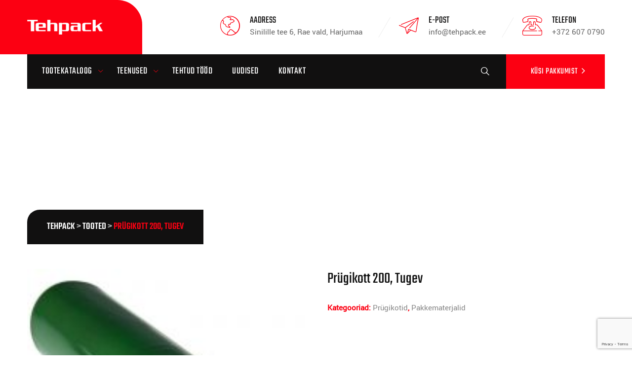

--- FILE ---
content_type: text/html; charset=UTF-8
request_url: https://tehpack.ee/toode/prugikott-200-tugev/
body_size: 16777
content:
<!DOCTYPE html>
<html lang="et" class="no-js no-svg">
<head>
<meta charset="UTF-8">
<meta name="viewport" content="width=device-width, initial-scale=1">
<!-- browser-theme-color for WordPress -->
<meta name="theme-color" content="#fc0012">
<meta name="msapplication-navbutton-color" content="#fc0012">
<meta name="mobile-web-app-capable" content="yes">
<meta name="apple-mobile-web-app-status-bar-style" content="black-translucent">
<link rel="profile" href="https://gmpg.org/xfn/11">
<title>Prügikott 200, Tugev &#8211; Tehpack</title>
<meta name='robots' content='max-image-preview:large' />
	<style>img:is([sizes="auto" i], [sizes^="auto," i]) { contain-intrinsic-size: 3000px 1500px }</style>
	<link rel="alternate" hreflang="en" href="https://tehpack.ee/en/toode/prugikott-200-tugev/" />
<link rel="alternate" hreflang="et" href="https://tehpack.ee/toode/prugikott-200-tugev/" />
<link rel="alternate" hreflang="x-default" href="https://tehpack.ee/toode/prugikott-200-tugev/" />
<script id="cookieyes" type="text/javascript" src="https://cdn-cookieyes.com/client_data/c080b98eaef8b69739aa185a/script.js"></script><link rel='dns-prefetch' href='//platform-api.sharethis.com' />
<link rel='dns-prefetch' href='//storage.googleapis.com' />
<link rel="alternate" type="application/rss+xml" title="Tehpack &raquo; RSS" href="https://tehpack.ee/feed/" />
<link rel="alternate" type="application/rss+xml" title="Tehpack &raquo; Kommentaaride RSS" href="https://tehpack.ee/comments/feed/" />
<script>
window._wpemojiSettings = {"baseUrl":"https:\/\/s.w.org\/images\/core\/emoji\/16.0.1\/72x72\/","ext":".png","svgUrl":"https:\/\/s.w.org\/images\/core\/emoji\/16.0.1\/svg\/","svgExt":".svg","source":{"concatemoji":"https:\/\/tehpack.ee\/wp-includes\/js\/wp-emoji-release.min.js?ver=6.8.3"}};
/*! This file is auto-generated */
!function(s,n){var o,i,e;function c(e){try{var t={supportTests:e,timestamp:(new Date).valueOf()};sessionStorage.setItem(o,JSON.stringify(t))}catch(e){}}function p(e,t,n){e.clearRect(0,0,e.canvas.width,e.canvas.height),e.fillText(t,0,0);var t=new Uint32Array(e.getImageData(0,0,e.canvas.width,e.canvas.height).data),a=(e.clearRect(0,0,e.canvas.width,e.canvas.height),e.fillText(n,0,0),new Uint32Array(e.getImageData(0,0,e.canvas.width,e.canvas.height).data));return t.every(function(e,t){return e===a[t]})}function u(e,t){e.clearRect(0,0,e.canvas.width,e.canvas.height),e.fillText(t,0,0);for(var n=e.getImageData(16,16,1,1),a=0;a<n.data.length;a++)if(0!==n.data[a])return!1;return!0}function f(e,t,n,a){switch(t){case"flag":return n(e,"\ud83c\udff3\ufe0f\u200d\u26a7\ufe0f","\ud83c\udff3\ufe0f\u200b\u26a7\ufe0f")?!1:!n(e,"\ud83c\udde8\ud83c\uddf6","\ud83c\udde8\u200b\ud83c\uddf6")&&!n(e,"\ud83c\udff4\udb40\udc67\udb40\udc62\udb40\udc65\udb40\udc6e\udb40\udc67\udb40\udc7f","\ud83c\udff4\u200b\udb40\udc67\u200b\udb40\udc62\u200b\udb40\udc65\u200b\udb40\udc6e\u200b\udb40\udc67\u200b\udb40\udc7f");case"emoji":return!a(e,"\ud83e\udedf")}return!1}function g(e,t,n,a){var r="undefined"!=typeof WorkerGlobalScope&&self instanceof WorkerGlobalScope?new OffscreenCanvas(300,150):s.createElement("canvas"),o=r.getContext("2d",{willReadFrequently:!0}),i=(o.textBaseline="top",o.font="600 32px Arial",{});return e.forEach(function(e){i[e]=t(o,e,n,a)}),i}function t(e){var t=s.createElement("script");t.src=e,t.defer=!0,s.head.appendChild(t)}"undefined"!=typeof Promise&&(o="wpEmojiSettingsSupports",i=["flag","emoji"],n.supports={everything:!0,everythingExceptFlag:!0},e=new Promise(function(e){s.addEventListener("DOMContentLoaded",e,{once:!0})}),new Promise(function(t){var n=function(){try{var e=JSON.parse(sessionStorage.getItem(o));if("object"==typeof e&&"number"==typeof e.timestamp&&(new Date).valueOf()<e.timestamp+604800&&"object"==typeof e.supportTests)return e.supportTests}catch(e){}return null}();if(!n){if("undefined"!=typeof Worker&&"undefined"!=typeof OffscreenCanvas&&"undefined"!=typeof URL&&URL.createObjectURL&&"undefined"!=typeof Blob)try{var e="postMessage("+g.toString()+"("+[JSON.stringify(i),f.toString(),p.toString(),u.toString()].join(",")+"));",a=new Blob([e],{type:"text/javascript"}),r=new Worker(URL.createObjectURL(a),{name:"wpTestEmojiSupports"});return void(r.onmessage=function(e){c(n=e.data),r.terminate(),t(n)})}catch(e){}c(n=g(i,f,p,u))}t(n)}).then(function(e){for(var t in e)n.supports[t]=e[t],n.supports.everything=n.supports.everything&&n.supports[t],"flag"!==t&&(n.supports.everythingExceptFlag=n.supports.everythingExceptFlag&&n.supports[t]);n.supports.everythingExceptFlag=n.supports.everythingExceptFlag&&!n.supports.flag,n.DOMReady=!1,n.readyCallback=function(){n.DOMReady=!0}}).then(function(){return e}).then(function(){var e;n.supports.everything||(n.readyCallback(),(e=n.source||{}).concatemoji?t(e.concatemoji):e.wpemoji&&e.twemoji&&(t(e.twemoji),t(e.wpemoji)))}))}((window,document),window._wpemojiSettings);
</script>
<link rel='stylesheet' id='wp-event-manager-frontend-css' href='https://tehpack.ee/wp-content/plugins/wp-event-manager/assets/css/frontend.min.css?ver=6.8.3' media='all' />
<link rel='stylesheet' id='wp-event-manager-jquery-ui-daterangepicker-css' href='https://tehpack.ee/wp-content/plugins/wp-event-manager/assets/js/jquery-ui-daterangepicker/jquery.comiseo.daterangepicker.css?ver=6.8.3' media='all' />
<link rel='stylesheet' id='wp-event-manager-jquery-ui-daterangepicker-style-css' href='https://tehpack.ee/wp-content/plugins/wp-event-manager/assets/js/jquery-ui-daterangepicker/styles.css?ver=6.8.3' media='all' />
<link rel='stylesheet' id='wp-event-manager-jquery-ui-css-css' href='https://tehpack.ee/wp-content/plugins/wp-event-manager/assets/js/jquery-ui/jquery-ui.css?ver=6.8.3' media='all' />
<link rel='stylesheet' id='wp-event-manager-grid-style-css' href='https://tehpack.ee/wp-content/plugins/wp-event-manager/assets/css/wpem-grid.min.css?ver=6.8.3' media='all' />
<link rel='stylesheet' id='wp-event-manager-font-style-css' href='https://tehpack.ee/wp-content/plugins/wp-event-manager/assets/fonts/style.css?ver=6.8.3' media='all' />
<link rel='stylesheet' id='wpb_wmca_accordion_style-css' href='https://tehpack.ee/wp-content/plugins/wpb-accordion-menu-or-category/elementor/../assets/css/wpb_wmca_style.css?ver=1.0' media='all' />
<style id='wp-emoji-styles-inline-css'>

	img.wp-smiley, img.emoji {
		display: inline !important;
		border: none !important;
		box-shadow: none !important;
		height: 1em !important;
		width: 1em !important;
		margin: 0 0.07em !important;
		vertical-align: -0.1em !important;
		background: none !important;
		padding: 0 !important;
	}
</style>
<link rel='stylesheet' id='wp-block-library-css' href='https://tehpack.ee/wp-includes/css/dist/block-library/style.min.css?ver=6.8.3' media='all' />
<link rel='stylesheet' id='wpda_countdown_gutenberg_css-css' href='https://tehpack.ee/wp-content/plugins/widget-countdown/includes/gutenberg/style.css?ver=6.8.3' media='all' />
<style id='global-styles-inline-css'>
:root{--wp--preset--aspect-ratio--square: 1;--wp--preset--aspect-ratio--4-3: 4/3;--wp--preset--aspect-ratio--3-4: 3/4;--wp--preset--aspect-ratio--3-2: 3/2;--wp--preset--aspect-ratio--2-3: 2/3;--wp--preset--aspect-ratio--16-9: 16/9;--wp--preset--aspect-ratio--9-16: 9/16;--wp--preset--color--black: #000000;--wp--preset--color--cyan-bluish-gray: #abb8c3;--wp--preset--color--white: #ffffff;--wp--preset--color--pale-pink: #f78da7;--wp--preset--color--vivid-red: #cf2e2e;--wp--preset--color--luminous-vivid-orange: #ff6900;--wp--preset--color--luminous-vivid-amber: #fcb900;--wp--preset--color--light-green-cyan: #7bdcb5;--wp--preset--color--vivid-green-cyan: #00d084;--wp--preset--color--pale-cyan-blue: #8ed1fc;--wp--preset--color--vivid-cyan-blue: #0693e3;--wp--preset--color--vivid-purple: #9b51e0;--wp--preset--gradient--vivid-cyan-blue-to-vivid-purple: linear-gradient(135deg,rgba(6,147,227,1) 0%,rgb(155,81,224) 100%);--wp--preset--gradient--light-green-cyan-to-vivid-green-cyan: linear-gradient(135deg,rgb(122,220,180) 0%,rgb(0,208,130) 100%);--wp--preset--gradient--luminous-vivid-amber-to-luminous-vivid-orange: linear-gradient(135deg,rgba(252,185,0,1) 0%,rgba(255,105,0,1) 100%);--wp--preset--gradient--luminous-vivid-orange-to-vivid-red: linear-gradient(135deg,rgba(255,105,0,1) 0%,rgb(207,46,46) 100%);--wp--preset--gradient--very-light-gray-to-cyan-bluish-gray: linear-gradient(135deg,rgb(238,238,238) 0%,rgb(169,184,195) 100%);--wp--preset--gradient--cool-to-warm-spectrum: linear-gradient(135deg,rgb(74,234,220) 0%,rgb(151,120,209) 20%,rgb(207,42,186) 40%,rgb(238,44,130) 60%,rgb(251,105,98) 80%,rgb(254,248,76) 100%);--wp--preset--gradient--blush-light-purple: linear-gradient(135deg,rgb(255,206,236) 0%,rgb(152,150,240) 100%);--wp--preset--gradient--blush-bordeaux: linear-gradient(135deg,rgb(254,205,165) 0%,rgb(254,45,45) 50%,rgb(107,0,62) 100%);--wp--preset--gradient--luminous-dusk: linear-gradient(135deg,rgb(255,203,112) 0%,rgb(199,81,192) 50%,rgb(65,88,208) 100%);--wp--preset--gradient--pale-ocean: linear-gradient(135deg,rgb(255,245,203) 0%,rgb(182,227,212) 50%,rgb(51,167,181) 100%);--wp--preset--gradient--electric-grass: linear-gradient(135deg,rgb(202,248,128) 0%,rgb(113,206,126) 100%);--wp--preset--gradient--midnight: linear-gradient(135deg,rgb(2,3,129) 0%,rgb(40,116,252) 100%);--wp--preset--font-size--small: 13px;--wp--preset--font-size--medium: 20px;--wp--preset--font-size--large: 36px;--wp--preset--font-size--x-large: 42px;--wp--preset--spacing--20: 0.44rem;--wp--preset--spacing--30: 0.67rem;--wp--preset--spacing--40: 1rem;--wp--preset--spacing--50: 1.5rem;--wp--preset--spacing--60: 2.25rem;--wp--preset--spacing--70: 3.38rem;--wp--preset--spacing--80: 5.06rem;--wp--preset--shadow--natural: 6px 6px 9px rgba(0, 0, 0, 0.2);--wp--preset--shadow--deep: 12px 12px 50px rgba(0, 0, 0, 0.4);--wp--preset--shadow--sharp: 6px 6px 0px rgba(0, 0, 0, 0.2);--wp--preset--shadow--outlined: 6px 6px 0px -3px rgba(255, 255, 255, 1), 6px 6px rgba(0, 0, 0, 1);--wp--preset--shadow--crisp: 6px 6px 0px rgba(0, 0, 0, 1);}:where(body) { margin: 0; }.wp-site-blocks > .alignleft { float: left; margin-right: 2em; }.wp-site-blocks > .alignright { float: right; margin-left: 2em; }.wp-site-blocks > .aligncenter { justify-content: center; margin-left: auto; margin-right: auto; }:where(.is-layout-flex){gap: 0.5em;}:where(.is-layout-grid){gap: 0.5em;}.is-layout-flow > .alignleft{float: left;margin-inline-start: 0;margin-inline-end: 2em;}.is-layout-flow > .alignright{float: right;margin-inline-start: 2em;margin-inline-end: 0;}.is-layout-flow > .aligncenter{margin-left: auto !important;margin-right: auto !important;}.is-layout-constrained > .alignleft{float: left;margin-inline-start: 0;margin-inline-end: 2em;}.is-layout-constrained > .alignright{float: right;margin-inline-start: 2em;margin-inline-end: 0;}.is-layout-constrained > .aligncenter{margin-left: auto !important;margin-right: auto !important;}.is-layout-constrained > :where(:not(.alignleft):not(.alignright):not(.alignfull)){margin-left: auto !important;margin-right: auto !important;}body .is-layout-flex{display: flex;}.is-layout-flex{flex-wrap: wrap;align-items: center;}.is-layout-flex > :is(*, div){margin: 0;}body .is-layout-grid{display: grid;}.is-layout-grid > :is(*, div){margin: 0;}body{padding-top: 0px;padding-right: 0px;padding-bottom: 0px;padding-left: 0px;}a:where(:not(.wp-element-button)){text-decoration: underline;}:root :where(.wp-element-button, .wp-block-button__link){background-color: #32373c;border-width: 0;color: #fff;font-family: inherit;font-size: inherit;line-height: inherit;padding: calc(0.667em + 2px) calc(1.333em + 2px);text-decoration: none;}.has-black-color{color: var(--wp--preset--color--black) !important;}.has-cyan-bluish-gray-color{color: var(--wp--preset--color--cyan-bluish-gray) !important;}.has-white-color{color: var(--wp--preset--color--white) !important;}.has-pale-pink-color{color: var(--wp--preset--color--pale-pink) !important;}.has-vivid-red-color{color: var(--wp--preset--color--vivid-red) !important;}.has-luminous-vivid-orange-color{color: var(--wp--preset--color--luminous-vivid-orange) !important;}.has-luminous-vivid-amber-color{color: var(--wp--preset--color--luminous-vivid-amber) !important;}.has-light-green-cyan-color{color: var(--wp--preset--color--light-green-cyan) !important;}.has-vivid-green-cyan-color{color: var(--wp--preset--color--vivid-green-cyan) !important;}.has-pale-cyan-blue-color{color: var(--wp--preset--color--pale-cyan-blue) !important;}.has-vivid-cyan-blue-color{color: var(--wp--preset--color--vivid-cyan-blue) !important;}.has-vivid-purple-color{color: var(--wp--preset--color--vivid-purple) !important;}.has-black-background-color{background-color: var(--wp--preset--color--black) !important;}.has-cyan-bluish-gray-background-color{background-color: var(--wp--preset--color--cyan-bluish-gray) !important;}.has-white-background-color{background-color: var(--wp--preset--color--white) !important;}.has-pale-pink-background-color{background-color: var(--wp--preset--color--pale-pink) !important;}.has-vivid-red-background-color{background-color: var(--wp--preset--color--vivid-red) !important;}.has-luminous-vivid-orange-background-color{background-color: var(--wp--preset--color--luminous-vivid-orange) !important;}.has-luminous-vivid-amber-background-color{background-color: var(--wp--preset--color--luminous-vivid-amber) !important;}.has-light-green-cyan-background-color{background-color: var(--wp--preset--color--light-green-cyan) !important;}.has-vivid-green-cyan-background-color{background-color: var(--wp--preset--color--vivid-green-cyan) !important;}.has-pale-cyan-blue-background-color{background-color: var(--wp--preset--color--pale-cyan-blue) !important;}.has-vivid-cyan-blue-background-color{background-color: var(--wp--preset--color--vivid-cyan-blue) !important;}.has-vivid-purple-background-color{background-color: var(--wp--preset--color--vivid-purple) !important;}.has-black-border-color{border-color: var(--wp--preset--color--black) !important;}.has-cyan-bluish-gray-border-color{border-color: var(--wp--preset--color--cyan-bluish-gray) !important;}.has-white-border-color{border-color: var(--wp--preset--color--white) !important;}.has-pale-pink-border-color{border-color: var(--wp--preset--color--pale-pink) !important;}.has-vivid-red-border-color{border-color: var(--wp--preset--color--vivid-red) !important;}.has-luminous-vivid-orange-border-color{border-color: var(--wp--preset--color--luminous-vivid-orange) !important;}.has-luminous-vivid-amber-border-color{border-color: var(--wp--preset--color--luminous-vivid-amber) !important;}.has-light-green-cyan-border-color{border-color: var(--wp--preset--color--light-green-cyan) !important;}.has-vivid-green-cyan-border-color{border-color: var(--wp--preset--color--vivid-green-cyan) !important;}.has-pale-cyan-blue-border-color{border-color: var(--wp--preset--color--pale-cyan-blue) !important;}.has-vivid-cyan-blue-border-color{border-color: var(--wp--preset--color--vivid-cyan-blue) !important;}.has-vivid-purple-border-color{border-color: var(--wp--preset--color--vivid-purple) !important;}.has-vivid-cyan-blue-to-vivid-purple-gradient-background{background: var(--wp--preset--gradient--vivid-cyan-blue-to-vivid-purple) !important;}.has-light-green-cyan-to-vivid-green-cyan-gradient-background{background: var(--wp--preset--gradient--light-green-cyan-to-vivid-green-cyan) !important;}.has-luminous-vivid-amber-to-luminous-vivid-orange-gradient-background{background: var(--wp--preset--gradient--luminous-vivid-amber-to-luminous-vivid-orange) !important;}.has-luminous-vivid-orange-to-vivid-red-gradient-background{background: var(--wp--preset--gradient--luminous-vivid-orange-to-vivid-red) !important;}.has-very-light-gray-to-cyan-bluish-gray-gradient-background{background: var(--wp--preset--gradient--very-light-gray-to-cyan-bluish-gray) !important;}.has-cool-to-warm-spectrum-gradient-background{background: var(--wp--preset--gradient--cool-to-warm-spectrum) !important;}.has-blush-light-purple-gradient-background{background: var(--wp--preset--gradient--blush-light-purple) !important;}.has-blush-bordeaux-gradient-background{background: var(--wp--preset--gradient--blush-bordeaux) !important;}.has-luminous-dusk-gradient-background{background: var(--wp--preset--gradient--luminous-dusk) !important;}.has-pale-ocean-gradient-background{background: var(--wp--preset--gradient--pale-ocean) !important;}.has-electric-grass-gradient-background{background: var(--wp--preset--gradient--electric-grass) !important;}.has-midnight-gradient-background{background: var(--wp--preset--gradient--midnight) !important;}.has-small-font-size{font-size: var(--wp--preset--font-size--small) !important;}.has-medium-font-size{font-size: var(--wp--preset--font-size--medium) !important;}.has-large-font-size{font-size: var(--wp--preset--font-size--large) !important;}.has-x-large-font-size{font-size: var(--wp--preset--font-size--x-large) !important;}
:where(.wp-block-post-template.is-layout-flex){gap: 1.25em;}:where(.wp-block-post-template.is-layout-grid){gap: 1.25em;}
:where(.wp-block-columns.is-layout-flex){gap: 2em;}:where(.wp-block-columns.is-layout-grid){gap: 2em;}
:root :where(.wp-block-pullquote){font-size: 1.5em;line-height: 1.6;}
</style>
<link rel='stylesheet' id='contact-form-7-css' href='https://tehpack.ee/wp-content/plugins/contact-form-7/includes/css/styles.css?ver=6.1.3' media='all' />
<link rel='stylesheet' id='evenstad_chatbot_style-css' href='https://storage.googleapis.com/evenstad-chat/tehpack-assistant/evenstad-chat.css?ver=6.8.3' media='all' />
<link rel='stylesheet' id='share-this-share-buttons-sticky-css' href='https://tehpack.ee/wp-content/plugins/sharethis-share-buttons/css/mu-style.css?ver=1758284208' media='all' />
<link rel='stylesheet' id='photoswipe-css' href='https://tehpack.ee/wp-content/plugins/woocommerce/assets/css/photoswipe/photoswipe.min.css?ver=10.3.5' media='all' />
<link rel='stylesheet' id='photoswipe-default-skin-css' href='https://tehpack.ee/wp-content/plugins/woocommerce/assets/css/photoswipe/default-skin/default-skin.min.css?ver=10.3.5' media='all' />
<link rel='stylesheet' id='woocommerce-layout-css' href='https://tehpack.ee/wp-content/plugins/woocommerce/assets/css/woocommerce-layout.css?ver=10.3.5' media='all' />
<link rel='stylesheet' id='woocommerce-smallscreen-css' href='https://tehpack.ee/wp-content/plugins/woocommerce/assets/css/woocommerce-smallscreen.css?ver=10.3.5' media='only screen and (max-width: 768px)' />
<link rel='stylesheet' id='woocommerce-general-css' href='https://tehpack.ee/wp-content/plugins/woocommerce/assets/css/woocommerce.css?ver=10.3.5' media='all' />
<style id='woocommerce-inline-inline-css'>
.woocommerce form .form-row .required { visibility: visible; }
</style>
<link rel='stylesheet' id='wp-event-manager-jquery-timepicker-css-css' href='https://tehpack.ee/wp-content/plugins/wp-event-manager/assets/js/jquery-timepicker/jquery.timepicker.min.css?ver=6.8.3' media='all' />
<link rel='stylesheet' id='wpml-legacy-horizontal-list-0-css' href='https://tehpack.ee/wp-content/plugins/sitepress-multilingual-cms/templates/language-switchers/legacy-list-horizontal/style.min.css?ver=1' media='all' />
<link rel='stylesheet' id='megamenu-css' href='https://tehpack.ee/wp-content/uploads/maxmegamenu/style_et.css?ver=f90909' media='all' />
<link rel='stylesheet' id='dashicons-css' href='https://tehpack.ee/wp-includes/css/dashicons.min.css?ver=6.8.3' media='all' />
<link rel='stylesheet' id='brands-styles-css' href='https://tehpack.ee/wp-content/plugins/woocommerce/assets/css/brands.css?ver=10.3.5' media='all' />
<link rel='stylesheet' id='industrey-style-css' href='https://tehpack.ee/wp-content/themes/industrey/style.css?ver=6.8.3' media='all' />
<link rel='stylesheet' id='industrey-child-style-css' href='https://tehpack.ee/wp-content/themes/industrey-child/style.css?ver=0.1' media='all' />
<link rel='stylesheet' id='tstk-industrey-header-style-css' href='https://tehpack.ee/wp-content/themes/industrey/css/header/header-style-4.css?ver=6.8.3' media='all' />
<link rel='stylesheet' id='kirki-styles-css' href='https://tehpack.ee?action=kirki-styles&#038;ver=4.0' media='all' />
<link rel='stylesheet' id='bootstrap-css' href='https://tehpack.ee/wp-content/themes/industrey/libraries/bootstrap/css/bootstrap.min.css?ver=6.8.3' media='all' />
<link rel='stylesheet' id='tstk-elementor-style-css' href='https://tehpack.ee/wp-content/themes/industrey/css/elementor.css?ver=6.8.3' media='all' />
<link rel='stylesheet' id='tstk-core-style-css' href='https://tehpack.ee/wp-content/themes/industrey/css/core.css?ver=6.8.3' media='all' />
<link rel='stylesheet' id='tstk-theme-style-css' href='https://tehpack.ee/wp-content/themes/industrey/css/theme.css?ver=6.8.3' media='all' />
<link rel='stylesheet' id='tstk-woocommerce-style-css' href='https://tehpack.ee/wp-content/themes/industrey/css/woocommerce.css?ver=6.8.3' media='all' />
<link rel='stylesheet' id='select2-css' href='https://tehpack.ee/wp-content/plugins/woocommerce/assets/css/select2.css?ver=10.3.5' media='all' />
<link rel='stylesheet' id='magnific-popup-css' href='https://tehpack.ee/wp-content/themes/industrey/libraries/magnific-popup/magnific-popup.css?ver=6.8.3' media='all' />
<link rel='stylesheet' id='tstk-base-icons-css' href='https://tehpack.ee/wp-content/themes/industrey/libraries/themestek-base-icons/css/themestek-base-icons.css?ver=6.8.3' media='all' />
<link rel='stylesheet' id='balloon-css' href='https://tehpack.ee/wp-content/themes/industrey/libraries/balloon/balloon.min.css?ver=6.8.3' media='all' />
<link rel='stylesheet' id='tstk-max-mega-menu-css' href='https://tehpack.ee/wp-content/themes/industrey/css/max-mega-menu.css?ver=6.8.3' media='all' />
<link rel='stylesheet' id='tstk-dynamic-style-css' href='https://tehpack.ee/wp-admin/admin-ajax.php?action=tstk_auto_css&#038;ver=6.8.3' media='all' />
<link rel='stylesheet' id='tstk-responsive-style-css' href='https://tehpack.ee/wp-content/themes/industrey/css/responsive.css?ver=6.8.3' media='all' />
<script id="wpml-cookie-js-extra">
var wpml_cookies = {"wp-wpml_current_language":{"value":"et","expires":1,"path":"\/"}};
var wpml_cookies = {"wp-wpml_current_language":{"value":"et","expires":1,"path":"\/"}};
</script>
<script src="https://tehpack.ee/wp-content/plugins/sitepress-multilingual-cms/res/js/cookies/language-cookie.js?ver=485900" id="wpml-cookie-js" defer data-wp-strategy="defer"></script>
<script src="https://tehpack.ee/wp-includes/js/jquery/jquery.min.js?ver=3.7.1" id="jquery-core-js"></script>
<script src="https://tehpack.ee/wp-includes/js/jquery/jquery-migrate.min.js?ver=3.4.1" id="jquery-migrate-js"></script>
<script src="//platform-api.sharethis.com/js/sharethis.js?ver=2.3.6#property=651160fe0e7b8300197c7c99&amp;product=-buttons&amp;source=sharethis-share-buttons-wordpress" id="share-this-share-buttons-mu-js"></script>
<script src="https://tehpack.ee/wp-content/plugins/woocommerce/assets/js/photoswipe/photoswipe.min.js?ver=4.1.1-wc.10.3.5" id="wc-photoswipe-js" defer data-wp-strategy="defer"></script>
<script src="https://tehpack.ee/wp-content/plugins/woocommerce/assets/js/photoswipe/photoswipe-ui-default.min.js?ver=4.1.1-wc.10.3.5" id="wc-photoswipe-ui-default-js" defer data-wp-strategy="defer"></script>
<script id="wc-single-product-js-extra">
var wc_single_product_params = {"i18n_required_rating_text":"Palun vali hinnang","i18n_rating_options":["1 of 5 stars","2 of 5 stars","3 of 5 stars","4 of 5 stars","5 of 5 stars"],"i18n_product_gallery_trigger_text":"View full-screen image gallery","review_rating_required":"yes","flexslider":{"rtl":false,"animation":"slide","smoothHeight":true,"directionNav":false,"controlNav":"thumbnails","slideshow":false,"animationSpeed":500,"animationLoop":false,"allowOneSlide":false},"zoom_enabled":"","zoom_options":[],"photoswipe_enabled":"1","photoswipe_options":{"shareEl":false,"closeOnScroll":false,"history":false,"hideAnimationDuration":0,"showAnimationDuration":0},"flexslider_enabled":""};
</script>
<script src="https://tehpack.ee/wp-content/plugins/woocommerce/assets/js/frontend/single-product.min.js?ver=10.3.5" id="wc-single-product-js" defer data-wp-strategy="defer"></script>
<script src="https://tehpack.ee/wp-content/plugins/woocommerce/assets/js/jquery-blockui/jquery.blockUI.min.js?ver=2.7.0-wc.10.3.5" id="wc-jquery-blockui-js" defer data-wp-strategy="defer"></script>
<script src="https://tehpack.ee/wp-content/plugins/woocommerce/assets/js/js-cookie/js.cookie.min.js?ver=2.1.4-wc.10.3.5" id="wc-js-cookie-js" defer data-wp-strategy="defer"></script>
<script id="woocommerce-js-extra">
var woocommerce_params = {"ajax_url":"\/wp-admin\/admin-ajax.php","wc_ajax_url":"\/?wc-ajax=%%endpoint%%","i18n_password_show":"Show password","i18n_password_hide":"Hide password"};
</script>
<script src="https://tehpack.ee/wp-content/plugins/woocommerce/assets/js/frontend/woocommerce.min.js?ver=10.3.5" id="woocommerce-js" defer data-wp-strategy="defer"></script>
<script src="https://tehpack.ee/wp-content/plugins/woocommerce/assets/js/select2/select2.full.min.js?ver=4.0.3-wc.10.3.5" id="wc-select2-js" defer data-wp-strategy="defer"></script>
<script src="https://tehpack.ee/wp-content/themes/industrey/libraries/magnific-popup/jquery.magnific-popup.min.js?ver=6.8.3" id="magnific-popup-js"></script>
<script src="https://tehpack.ee/wp-content/themes/industrey/libraries/jquery-observe/jquery-observe.min.js?ver=6.8.3" id="jquery-observe-js"></script>
<script src="https://tehpack.ee/wp-content/themes/industrey/libraries/sticky-toolkit/jquery.sticky-kit.min.js?ver=6.8.3" id="jquery-sticky-js"></script>
<script id="tstk-core-script-js-extra">
var tstk_js_variables = {"responsive":"1200","ajaxurl":"https:\/\/tehpack.ee\/wp-admin\/admin-ajax.php","ajaxnonce":"01a7f05c88","ajaxnonce_ajax_pagination":"7ec1822f3d","ajaxnonce_sortcat":"dcdcee8e5e"};
</script>
<script src="https://tehpack.ee/wp-content/themes/industrey/js/core.js?ver=6.8.3" id="tstk-core-script-js"></script>
<script src="https://tehpack.ee/wp-content/themes/industrey/js/elementor.js?ver=6.8.3" id="tstk-elementor-script-js"></script>
<link rel="https://api.w.org/" href="https://tehpack.ee/wp-json/" /><link rel="alternate" title="JSON" type="application/json" href="https://tehpack.ee/wp-json/wp/v2/product/2588" /><link rel="EditURI" type="application/rsd+xml" title="RSD" href="https://tehpack.ee/xmlrpc.php?rsd" />
<meta name="generator" content="WordPress 6.8.3" />
<meta name="generator" content="WooCommerce 10.3.5" />
<link rel="canonical" href="https://tehpack.ee/toode/prugikott-200-tugev/" />
<link rel='shortlink' href='https://tehpack.ee/?p=2588' />
<link rel="alternate" title="oEmbed (JSON)" type="application/json+oembed" href="https://tehpack.ee/wp-json/oembed/1.0/embed?url=https%3A%2F%2Ftehpack.ee%2Ftoode%2Fprugikott-200-tugev%2F" />
<link rel="alternate" title="oEmbed (XML)" type="text/xml+oembed" href="https://tehpack.ee/wp-json/oembed/1.0/embed?url=https%3A%2F%2Ftehpack.ee%2Ftoode%2Fprugikott-200-tugev%2F&#038;format=xml" />
<meta name="generator" content="WPML ver:4.8.5 stt:1,15;" />
<style>@media (min-width: 1200px){
.themestek-element-service .tstk-service-style-1 .tstk-service-content
{
  min-height: 180px;
}
}
.tstk-ihbox-style-9 a[href^=tel]{
    color:#fff;
}
.tstk-portfolio-style-1:hover .tstk-portfolio-img-wrapper:after, .tstk-portfolio-style-1:hover .themestek-icon-box a{
	visibility: hidden;
}
</style><script>jQuery(document).ready(function() {
	jQuery( ".tstk-ele-portfolio" ).each(function() {
		if(jQuery( ".tstk-portfolio-img-wrapper img",jQuery(this)).length!==0) {
			var lnk=jQuery(".themestek-post-content .themestek-box-content .tstk-portfolio-title a",jQuery(this)).attr("href");
			jQuery( ".tstk-portfolio-img-wrapper img",jQuery(this)).wrap(function() {
				return "<a href='" + lnk + "'></a>";
			});
		}
	});
});</script><script>

	/* write your JavaScript code here */

		jQuery(document).ready(function($) {
    // Hide all submenus initially
    $('.wpb_category_n_menu_accordion_list > .cat-item-have-child > ul').hide();

    // Show the submenu for the li with the current-cat class initially
    $('.wpb_category_n_menu_accordion_list > .cat-item-have-child.current-cat > ul').show().closest('.cat-item-have-child').addClass('wpb-submenu-indicator-minus');

    // Toggle the submenu on click
    $('.wpb_category_n_menu_accordion_list > .cat-item-have-child').click(function() {
        // Hide all other submenus
        $('.wpb_category_n_menu_accordion_list > .cat-item-have-child > ul').not($(this).children('ul')).hide();

        // Toggle the clicked submenu
        $(this).children('ul').toggle();

        // Toggle the class for the indicator
        $(this).toggleClass('wpb-submenu-indicator-minus');

        // Remove the class from other list items
        $('.wpb_category_n_menu_accordion_list > .cat-item-have-child').not(this).removeClass('wpb-submenu-indicator-minus');
    });
});



 

</script>
		


	<noscript><style>.woocommerce-product-gallery{ opacity: 1 !important; }</style></noscript>
	<meta name="generator" content="Elementor 3.33.2; features: additional_custom_breakpoints; settings: css_print_method-external, google_font-enabled, font_display-auto">
			<style>
				.e-con.e-parent:nth-of-type(n+4):not(.e-lazyloaded):not(.e-no-lazyload),
				.e-con.e-parent:nth-of-type(n+4):not(.e-lazyloaded):not(.e-no-lazyload) * {
					background-image: none !important;
				}
				@media screen and (max-height: 1024px) {
					.e-con.e-parent:nth-of-type(n+3):not(.e-lazyloaded):not(.e-no-lazyload),
					.e-con.e-parent:nth-of-type(n+3):not(.e-lazyloaded):not(.e-no-lazyload) * {
						background-image: none !important;
					}
				}
				@media screen and (max-height: 640px) {
					.e-con.e-parent:nth-of-type(n+2):not(.e-lazyloaded):not(.e-no-lazyload),
					.e-con.e-parent:nth-of-type(n+2):not(.e-lazyloaded):not(.e-no-lazyload) * {
						background-image: none !important;
					}
				}
			</style>
			<meta name="generator" content="Powered by Slider Revolution 6.7.38 - responsive, Mobile-Friendly Slider Plugin for WordPress with comfortable drag and drop interface." />
<link rel="icon" href="https://tehpack.ee/wp-content/uploads/2022/05/cropped-tehpack_logo__w350px-32x32.png" sizes="32x32" />
<link rel="icon" href="https://tehpack.ee/wp-content/uploads/2022/05/cropped-tehpack_logo__w350px-192x192.png" sizes="192x192" />
<link rel="apple-touch-icon" href="https://tehpack.ee/wp-content/uploads/2022/05/cropped-tehpack_logo__w350px-180x180.png" />
<meta name="msapplication-TileImage" content="https://tehpack.ee/wp-content/uploads/2022/05/cropped-tehpack_logo__w350px-270x270.png" />
<script>function setREVStartSize(e){
			//window.requestAnimationFrame(function() {
				window.RSIW = window.RSIW===undefined ? window.innerWidth : window.RSIW;
				window.RSIH = window.RSIH===undefined ? window.innerHeight : window.RSIH;
				try {
					var pw = document.getElementById(e.c).parentNode.offsetWidth,
						newh;
					pw = pw===0 || isNaN(pw) || (e.l=="fullwidth" || e.layout=="fullwidth") ? window.RSIW : pw;
					e.tabw = e.tabw===undefined ? 0 : parseInt(e.tabw);
					e.thumbw = e.thumbw===undefined ? 0 : parseInt(e.thumbw);
					e.tabh = e.tabh===undefined ? 0 : parseInt(e.tabh);
					e.thumbh = e.thumbh===undefined ? 0 : parseInt(e.thumbh);
					e.tabhide = e.tabhide===undefined ? 0 : parseInt(e.tabhide);
					e.thumbhide = e.thumbhide===undefined ? 0 : parseInt(e.thumbhide);
					e.mh = e.mh===undefined || e.mh=="" || e.mh==="auto" ? 0 : parseInt(e.mh,0);
					if(e.layout==="fullscreen" || e.l==="fullscreen")
						newh = Math.max(e.mh,window.RSIH);
					else{
						e.gw = Array.isArray(e.gw) ? e.gw : [e.gw];
						for (var i in e.rl) if (e.gw[i]===undefined || e.gw[i]===0) e.gw[i] = e.gw[i-1];
						e.gh = e.el===undefined || e.el==="" || (Array.isArray(e.el) && e.el.length==0)? e.gh : e.el;
						e.gh = Array.isArray(e.gh) ? e.gh : [e.gh];
						for (var i in e.rl) if (e.gh[i]===undefined || e.gh[i]===0) e.gh[i] = e.gh[i-1];
											
						var nl = new Array(e.rl.length),
							ix = 0,
							sl;
						e.tabw = e.tabhide>=pw ? 0 : e.tabw;
						e.thumbw = e.thumbhide>=pw ? 0 : e.thumbw;
						e.tabh = e.tabhide>=pw ? 0 : e.tabh;
						e.thumbh = e.thumbhide>=pw ? 0 : e.thumbh;
						for (var i in e.rl) nl[i] = e.rl[i]<window.RSIW ? 0 : e.rl[i];
						sl = nl[0];
						for (var i in nl) if (sl>nl[i] && nl[i]>0) { sl = nl[i]; ix=i;}
						var m = pw>(e.gw[ix]+e.tabw+e.thumbw) ? 1 : (pw-(e.tabw+e.thumbw)) / (e.gw[ix]);
						newh =  (e.gh[ix] * m) + (e.tabh + e.thumbh);
					}
					var el = document.getElementById(e.c);
					if (el!==null && el) el.style.height = newh+"px";
					el = document.getElementById(e.c+"_wrapper");
					if (el!==null && el) {
						el.style.height = newh+"px";
						el.style.display = "block";
					}
				} catch(e){
					console.log("Failure at Presize of Slider:" + e)
				}
			//});
		  };</script>
		<style id="wp-custom-css">
			.related.products
{
	clear:both;
}
.woocommerce ul.products li.product .woocommerce-loop-category__title, .woocommerce ul.products li.product .woocommerce-loop-product__title, .woocommerce ul.products li.product h3 {     min-height: 65px; }

.woocommerce ul.products li.product a img { min-height: 190px; max-height: 190px;object-fit: contain; }

.widget .wpb_category_n_menu_accordion ul li a {  font-family: Teko,sans-serif;
    font-size: 20px;}

.themestek-sidebar .widget {
   
    border-radius: 15px 0 0 0;
}
.widget ul.wpb_category_n_menu_accordion_list {
    background: #3b424d;
    padding-top: 20px !important;
    padding-bottom: 20px !important;
}

@media(max-width:991px)
{
.archive.tstk-sidebar-left .site-content-contain .site-content .row {
	flex-direction: column-reverse !important;
	display: flex;
}
}
div.tagcloud a{font-size:13pt!important;
	font-style:italic;
padding-right:30px;}/* Products tags size fixed by Aleksei */
.search-submit{margin-top:-50px;}/* search button area filed place by Aleksei */
ul.tstk-social-links::after{content:"Järgne meile"!important;}/* Follow us translate by Aleksei */
div.social_footer ul.tstk-social-links::after{content:""!important;}/* Footer social text repair by Aleksei*/
div.themestek-box-social-links ul.tstk-social-links.tstk-team-social-links::after{display:none;}/* Contact members "after" hide by Aleksei */
ul.tstk-social-links.tstk-team-social-links::after{display:none;}/* Person site "after" hide by Aleksei */
.tstk-team-left-inner{margin-left: -60px;}/* box area fix person by Aleksei */
.tstk-team-download{display:none;}/* Vcard dowload button hide by Aleksei */
h3.footer-phone a:link{color:red!important;}/* Change link color phone footer by Aleksei */
h3.footer-phone a:hover{color:white!important;} /* Change link color phone footer by Aleksei */
.col-md-6.tstk-tab-img-wrapper:after{display:none!important;}/* Hide element by Aleksei */
.posted_in{margin:0px!important;}/* Category fix place margin by Aleksei  */
#evenstad-toggle{margin-bottom:60px!important;}/* Chat position by Aleksei */
.tstk-footer-overlay-left.col-md-3{display:none;}
/* Product btn category */
.btn-product{color:#FC0012;border:solid 2px;padding:14px 20px 14px 26px; border-radius:0px 20px 0px 0px;text-transform: uppercase;}
.btn-product:hover{background-color:#FC0012;color:white;border-color:#FC0012;padding:14px 28px 14px 26px;}		</style>
		<style>/** Mega Menu CSS: fs **/</style>
</head>
<body class="wp-singular product-template-default single single-product postid-2588 wp-theme-industrey wp-child-theme-industrey-child theme-industrey woocommerce woocommerce-page woocommerce-no-js tstk-sidebar-no industrey-child-theme elementor-default elementor-kit-224">
<div id="page" class="site tstk-parent-header-style-4">
	<a class="skip-link screen-reader-text" href="#content">Skip to content</a>
	<header id="masthead" class="site-header tstk-header-style-4 tstk-sticky-logo-yes">
		<div class="tstk-sticky-header tstk-header-sticky-yes tstk-sticky-type- tstk-sticky-bg-color-white"></div>
					<div class="tstk-main-header">
	<div class="tstk-sticky-logo-yes tstk-responsive-logo-yes tstk-responsive-header-bgcolor-white">
				<div class="tstk-header-top-area tstk-main-header-area tstk-infostack-header tstk-sticky-logo-yes tstk-responsive-logo-yes tstk-responsive-header-bgcolor-white tstk-header-wrapper tstk-bg-color-white ">
			<div class="container">
				<div class="d-flex align-items-center">
					<div class="site-branding tstk-logo-area">
						<div class="wrap"><div class="site-title"><a href="https://tehpack.ee/" rel="home"><img class="tstk-main-logo" src="https://tehpack.ee/wp-content/uploads/2021/12/Techpack_Traced-e1640848216422.png" alt="Tehpack" title="Tehpack" /><img class="tstk-sticky-logo" src="https://tehpack.ee/wp-content/uploads/2022/05/tehpack_logo__w350px.png" alt="Tehpack" title="Tehpack" /><img class="tstk-responsive-logo" src="https://tehpack.ee/wp-content/uploads/2022/05/tehpack_logo__w350px.png" alt="Tehpack" title="Tehpack" /></a></div></div><!-- .wrap -->
					</div><!-- .site-branding -->
					<div class="tstk-header-info ml-auto">
						<div class="tstk-header-info-inner">
											<div class="tstk-header-box tstk-header-box-1">
					<a href="https://tehpack.ee/kontakt/#map">						<span class="tstk-header-box-icon"><i class="tstk-industrey-icon tstk-industrey-icon-world"></i></span>						<span class="tstk-header-box-title">Aadress</span>
						<span class="tstk-header-box-content">Sinilille tee 6, Rae vald, Harjumaa</span>
					</a>				</div>
								<div class="tstk-header-box tstk-header-box-2">
					<a href="mailto:info@techpack.ee">						<span class="tstk-header-box-icon"><i class="tstk-industrey-icon tstk-industrey-icon-send"></i></span>						<span class="tstk-header-box-title">e-post</span>
						<span class="tstk-header-box-content">info@tehpack.ee</span>
					</a>				</div>
								<div class="tstk-header-box tstk-header-box-3">
					<a href="tel:+3726070790">						<span class="tstk-header-box-icon"><i class="tstk-industrey-icon tstk-industrey-icon-telephone"></i></span>						<span class="tstk-header-box-title">Telefon</span>
						<span class="tstk-header-box-content">+372 607 0790</span>
					</a>				</div>
										</div>
					</div>
					<button id="menu-toggle" class="nav-menu-toggle">
						<i class="tstk-base-icon-menu-1"></i>
					</button>
				</div>
			</div>
			<div class="tstk-header-menu">
			<div class="tstk-header-menu-area-wrapper">
				<div class="container">	
					<div class="tstk-header-menu-area tstk-header-sticky-yes tstk-sticky-type- tstk-sticky-bg-color-white tstk-header-menu-area-wrapper tstk-bg-color-secondarycolor ">	
						<div class="tstk-header-menu-area-inner d-flex align-items-center justify-content-between">	
														<div class="navigation-top-wrapper">
								<div class="navigation-top d-flex justify-content-between">
										<div class="tstk-mobile-menu-bg"></div>
										<div class="tstk-mobile-search">
														<div class="tstk-header-search-btn"><a title="Search" href="#"><i class="tstk-base-icon-search-1"></i></a></div>
													</div>
										<div class="wrap">
											<nav id="site-navigation" class="main-navigation tstk-navbar  tstk-main-active-color-globalcolor tstk-dropdown-active-color-globalcolor" aria-label="Top Menu">
												<div class="menu-kodulehe-menuu-container"> <ul id="tstk-top-menu" class="menu"> <li id="menu-item-237" class="menu-item menu-item-type-post_type menu-item-object-page menu-item-has-children current_page_parent menu-item-237"> <a href="https://tehpack.ee/pood/">Tootekataloog</a>
<ul class="sub-menu">
	<li id="menu-item-2755" class="menu-item menu-item-type-taxonomy menu-item-object-product_cat menu-item-2755"> <a href="https://tehpack.ee/tootekategooria/pakkeseadmed/">Pakkeseadmed</a> </li>
	<li id="menu-item-2754" class="menu-item menu-item-type-taxonomy menu-item-object-product_cat current-product-ancestor current-menu-parent current-product-parent menu-item-2754"> <a href="https://tehpack.ee/tootekategooria/pakkematerjalid/">Pakkematerjalid</a> </li>
	<li id="menu-item-2756" class="menu-item menu-item-type-taxonomy menu-item-object-product_cat menu-item-2756"> <a href="https://tehpack.ee/tootekategooria/lisatooted/">Lisatooted</a> </li>
</ul>
</li>
<li id="menu-item-2401" class="menu-item menu-item-type-custom menu-item-object-custom menu-item-has-children menu-item-2401"> <a>Teenused</a>
<ul class="sub-menu">
	<li id="menu-item-2403" class="menu-item menu-item-type-custom menu-item-object-custom menu-item-2403"> <a href="https://tehpack.ee/teenused/pakkeliinid/">Pakkeliinid</a> </li>
	<li id="menu-item-2402" class="menu-item menu-item-type-custom menu-item-object-custom menu-item-2402"> <a href="https://tehpack.ee/teenused/pakkeseadmed/">Pakkeseadmed</a> </li>
	<li id="menu-item-2400" class="menu-item menu-item-type-custom menu-item-object-custom menu-item-2400"> <a href="https://tehpack.ee/teenused/pakkematerjalid/">Pakkematerjalid</a> </li>
</ul>
</li>
<li id="menu-item-143" class="menu-item menu-item-type-post_type menu-item-object-page menu-item-143"> <a href="https://tehpack.ee/tehtud-tood/">Tehtud tööd</a> </li>
<li id="menu-item-1553" class="menu-item menu-item-type-post_type menu-item-object-page menu-item-1553"> <a href="https://tehpack.ee/uudised/">Uudised</a> </li>
<li id="menu-item-1552" class="menu-item menu-item-type-post_type menu-item-object-page menu-item-1552"> <a href="https://tehpack.ee/kontakt/">Kontakt</a> </li>
</ul> </div>											</nav><!-- #site-navigation -->
										</div><!-- .wrap -->
										<div class="tstk-icon-wrap ml-auto tstk-right-box">

											<div class="tstk-search-cart-box">
															<div class="tstk-header-search-btn"><a title="Search" href="#"><i class="tstk-base-icon-search-1"></i></a></div>
											
													
											</div>



																		<div class="tstk-header-button">
						<a href="https://tehpack.ee/kontakt/#contact_form">
				<span class="tstk-header-button-text-1">Küsi pakkumist</span>							</a>
							</div>
													
											
										</div>
								</div><!-- .navigation-top -->
																
							</div>
						</div>
					</div><!-- .tstk-header-menu-area -->
				</div>
			</div><!-- .tstk-header-menu-area-wrapper -->
		</div>
		</div>
	</div>
</div><!-- .tstk-header-wrapper -->
<ul class="tstk-social-links"><li class="tstk-social-li tstk-social-facebook "><a title="Facebook" href="https://www.facebook.com/Tehpack-OÜ-1466580093625668" target="_blank"><span><i class="tstk-base-icon-facebook-squared"></i></span></a></li><li class="tstk-social-li tstk-social-youtube "><a title="Youtube" href="https://www.youtube.com/channel/UCg9V1NiEksDjXsIwtRxkzhA" target="_blank"><span><i class="tstk-base-icon-youtube-play"></i></span></a></li><li class="tstk-social-li tstk-social-linkedin "><a title="LinkedIn" href="https://www.linkedin.com/company/tehpack" target="_blank"><span><i class="tstk-base-icon-linkedin-squared"></i></span></a></li></ul>							<div class="tstk-title-bar-wrapper  tstk-bg-color-transparent tstk-bg-image-yes tstk-titlebar-style-center">
		<div class="container">
			<div class="tstk-title-bar-content">
				<div class="tstk-title-bar-content-inner">
					<div class="tstk-tbar"><div class="tstk-tbar-inner container"><h1 class="tstk-tbar-title"> Tootekataloog</h1></div></div>					<div class="tstk-breadcrumb"><div class="tstk-breadcrumb-inner"><span><a title="Go to Tehpack." href="https://tehpack.ee" class="home"><span>Tehpack</span></a></span> &gt; <span><a title="Go to Tooted." href="https://tehpack.ee/pood/" class="archive post-product-archive"><span>Tooted</span></a></span> &gt; <span><span class="post post-product current-item">Prügikott 200, Tugev</span></span></div></div>				</div>
			</div><!-- .tstk-title-bar-content -->
		</div><!-- .container -->
	</div><!-- .tstk-title-bar-wrapper -->
	</header><!-- #masthead -->
	<div class="site-content-contain ">
		<div class="site-content-wrap">
			<div id="content" class="site-content container">
								<div class="tstk-header-search-form-wrapper">
					<div class="tstk-search-close"><i class="tstk-base-icon-cancel"></i></div>
					<form role="search" method="get" class="search-form" action="https://tehpack.ee/">
	<label for="search-form-69748d065cb45">
		<span class="screen-reader-text">Otsi:</span>
	</label>
	<input type="search" id="search-form-69748d065cb45" class="search-field" placeholder="Otsi ...." value="" name="s" />
	<button type="submit" title="Otsi" class="search-submit"><span class="screen-reader-text">Otsi</span></button>
</form>
				</div>
			<div id="primary" class="content-area ">
		
					
			<div class="woocommerce-notices-wrapper"></div><div id="product-2588" class="product type-product post-2588 status-publish first instock product_cat-prugikotid-2 product_cat-pakkematerjalid has-post-thumbnail shipping-taxable product-type-simple">

	<div class="woocommerce-product-gallery woocommerce-product-gallery--with-images woocommerce-product-gallery--columns-4 images" data-columns="4" style="opacity: 0; transition: opacity .25s ease-in-out;">
	<div class="woocommerce-product-gallery__wrapper">
		<div data-thumb="https://tehpack.ee/wp-content/uploads/2022/10/Prugikott-Extra-Stong-100x100.jpg" data-thumb-alt="Prügikott 200, Tugev" data-thumb-srcset="https://tehpack.ee/wp-content/uploads/2022/10/Prugikott-Extra-Stong-100x100.jpg 100w, https://tehpack.ee/wp-content/uploads/2022/10/Prugikott-Extra-Stong-150x150.jpg 150w, https://tehpack.ee/wp-content/uploads/2022/10/Prugikott-Extra-Stong.jpg 190w"  data-thumb-sizes="(max-width: 100px) 100vw, 100px" class="woocommerce-product-gallery__image"><a href="https://tehpack.ee/wp-content/uploads/2022/10/Prugikott-Extra-Stong.jpg"><img width="190" height="190" src="https://tehpack.ee/wp-content/uploads/2022/10/Prugikott-Extra-Stong.jpg" class="wp-post-image" alt="Prügikott 200, Tugev" data-caption="" data-src="https://tehpack.ee/wp-content/uploads/2022/10/Prugikott-Extra-Stong.jpg" data-large_image="https://tehpack.ee/wp-content/uploads/2022/10/Prugikott-Extra-Stong.jpg" data-large_image_width="190" data-large_image_height="190" decoding="async" srcset="https://tehpack.ee/wp-content/uploads/2022/10/Prugikott-Extra-Stong.jpg 190w, https://tehpack.ee/wp-content/uploads/2022/10/Prugikott-Extra-Stong-150x150.jpg 150w, https://tehpack.ee/wp-content/uploads/2022/10/Prugikott-Extra-Stong-100x100.jpg 100w" sizes="(max-width: 190px) 100vw, 190px" /></a></div>	</div>
</div>

	<div class="summary entry-summary">
		<h1 class="product_title entry-title">Prügikott 200, Tugev</h1><p class="price"></p>
<div class="product_meta">

	
	
	<span class="posted_in">Kategooriad: <a href="https://tehpack.ee/tootekategooria/pakkematerjalid/prugikotid-2/" rel="tag">Prügikotid</a>, <a href="https://tehpack.ee/tootekategooria/pakkematerjalid/" rel="tag">Pakkematerjalid</a></span>
	
	
</div>
	</div>

	
	<div class="woocommerce-tabs wc-tabs-wrapper">
		<ul class="tabs wc-tabs" role="tablist">
							<li role="presentation" class="description_tab" id="tab-title-description">
					<a href="#tab-description" role="tab" aria-controls="tab-description">
						Kirjeldus					</a>
				</li>
					</ul>
					<div class="woocommerce-Tabs-panel woocommerce-Tabs-panel--description panel entry-content wc-tab" id="tab-description" role="tabpanel" aria-labelledby="tab-title-description">
				
	<h2>Kirjeldus</h2>

<p>Mahutavus: 200L<br />
Paksus: 60my<br />
Kotte rullis: 5tk<br />
Rulle kastis: 20 rulli<br />
Värvus: Roheline-must<br />
750*1350mm</p>
<p><img decoding="async" src="https://tehpack.ee/wp-content/uploads/2022/10/Prugikott-Extra-Stong.jpg" alt="" width="190" height="190" class="alignnone size-full wp-image-2586" srcset="https://tehpack.ee/wp-content/uploads/2022/10/Prugikott-Extra-Stong.jpg 190w, https://tehpack.ee/wp-content/uploads/2022/10/Prugikott-Extra-Stong-150x150.jpg 150w, https://tehpack.ee/wp-content/uploads/2022/10/Prugikott-Extra-Stong-100x100.jpg 100w" sizes="(max-width: 190px) 100vw, 190px" /></p>
			</div>
		
			</div>


	<section class="related products">

					<h2>Seotud tooted</h2>
				<ul class="products columns-4">

			
					<li class="product type-product post-508 status-publish first instock product_cat-kasikiled product_cat-pakkematerjalid product_cat-pakkekiled product_tag-pakkekiled product_tag-pakkematerjalid has-post-thumbnail shipping-taxable product-type-simple">
	<a href="https://tehpack.ee/toode/kasipakkekile-450mm-x-20my/" class="woocommerce-LoopProduct-link woocommerce-loop-product__link"><img width="300" height="300" src="https://tehpack.ee/wp-content/uploads/2022/01/Kasipakkekile-300x300.jpg" class="attachment-woocommerce_thumbnail size-woocommerce_thumbnail" alt="kasipakkekile_pakkematerjalid_pakkekile" decoding="async" srcset="https://tehpack.ee/wp-content/uploads/2022/01/Kasipakkekile-300x300.jpg 300w, https://tehpack.ee/wp-content/uploads/2022/01/Kasipakkekile-100x100.jpg 100w, https://tehpack.ee/wp-content/uploads/2022/01/Kasipakkekile-150x150.jpg 150w, https://tehpack.ee/wp-content/uploads/2022/01/Kasipakkekile.jpg 600w" sizes="(max-width: 300px) 100vw, 300px" /><h2 class="woocommerce-loop-product__title">Käsipakkekile 450mm x 20my</h2>
</a><a href="https://tehpack.ee/toode/kasipakkekile-450mm-x-20my/" aria-describedby="woocommerce_loop_add_to_cart_link_describedby_508" data-quantity="1" class="button product_type_simple" data-product_id="508" data-product_sku="" aria-label="Loe lähemalt &ldquo;Käsipakkekile 450mm x 20my&rdquo; kohta" rel="nofollow" data-success_message="">Vaata toodet</a>	<span id="woocommerce_loop_add_to_cart_link_describedby_508" class="screen-reader-text">
			</span>
</li>

			
					<li class="product type-product post-980 status-publish instock product_cat-pakkematerjalid product_cat-pp-lindid product_cat-pakkelindid has-post-thumbnail shipping-taxable product-type-simple">
	<a href="https://tehpack.ee/toode/pp-lint-155-x-08mm-x-1500m-must/" class="woocommerce-LoopProduct-link woocommerce-loop-product__link"><img width="150" height="158" src="https://tehpack.ee/wp-content/uploads/2022/02/pp-lint.jpeg" class="attachment-woocommerce_thumbnail size-woocommerce_thumbnail" alt="PP lint 15,5 x 0,8mm x 1500m Must" decoding="async" /><h2 class="woocommerce-loop-product__title">PP lint 15,5 x 0,8mm x 1500m Must</h2>
</a><a href="https://tehpack.ee/toode/pp-lint-155-x-08mm-x-1500m-must/" aria-describedby="woocommerce_loop_add_to_cart_link_describedby_980" data-quantity="1" class="button product_type_simple" data-product_id="980" data-product_sku="" aria-label="Loe lähemalt &ldquo;PP lint 15,5 x 0,8mm x 1500m Must&rdquo; kohta" rel="nofollow" data-success_message="">Vaata toodet</a>	<span id="woocommerce_loop_add_to_cart_link_describedby_980" class="screen-reader-text">
			</span>
</li>

			
					<li class="product type-product post-521 status-publish instock product_cat-pet-lindid product_cat-pakkematerjalid product_cat-pakkelindid has-post-thumbnail shipping-taxable product-type-simple">
	<a href="https://tehpack.ee/toode/pet-lint-19mm-x-08mm-x-1200m/" class="woocommerce-LoopProduct-link woocommerce-loop-product__link"><img width="300" height="300" src="https://tehpack.ee/wp-content/uploads/2022/01/Pakkelint-PET-lint-19mm-x-08mm-x-1200m-300x300.jpeg" class="attachment-woocommerce_thumbnail size-woocommerce_thumbnail" alt="pakkelindid_pet_lint_pakkelint_fromm" decoding="async" srcset="https://tehpack.ee/wp-content/uploads/2022/01/Pakkelint-PET-lint-19mm-x-08mm-x-1200m-300x300.jpeg 300w, https://tehpack.ee/wp-content/uploads/2022/01/Pakkelint-PET-lint-19mm-x-08mm-x-1200m-100x100.jpeg 100w, https://tehpack.ee/wp-content/uploads/2022/01/Pakkelint-PET-lint-19mm-x-08mm-x-1200m-150x150.jpeg 150w" sizes="(max-width: 300px) 100vw, 300px" /><h2 class="woocommerce-loop-product__title">PET lint 19mm x 0,8mm x 1200m</h2>
</a><a href="https://tehpack.ee/toode/pet-lint-19mm-x-08mm-x-1200m/" aria-describedby="woocommerce_loop_add_to_cart_link_describedby_521" data-quantity="1" class="button product_type_simple" data-product_id="521" data-product_sku="" aria-label="Loe lähemalt &ldquo;PET lint 19mm x 0,8mm x 1200m&rdquo; kohta" rel="nofollow" data-success_message="">Vaata toodet</a>	<span id="woocommerce_loop_add_to_cart_link_describedby_521" class="screen-reader-text">
			</span>
</li>

			
					<li class="product type-product post-500 status-publish last instock product_cat-kasikiled product_cat-pakkematerjalid product_cat-pakkekiled product_tag-pakkekiled product_tag-pakkematerjalid has-post-thumbnail shipping-taxable product-type-simple">
	<a href="https://tehpack.ee/toode/kasipakkekile-450mm-x-17my/" class="woocommerce-LoopProduct-link woocommerce-loop-product__link"><img width="300" height="300" src="https://tehpack.ee/wp-content/uploads/2022/01/Kasipakkekile-300x300.jpg" class="attachment-woocommerce_thumbnail size-woocommerce_thumbnail" alt="kasipakkekile_pakkematerjalid_pakkekile" decoding="async" srcset="https://tehpack.ee/wp-content/uploads/2022/01/Kasipakkekile-300x300.jpg 300w, https://tehpack.ee/wp-content/uploads/2022/01/Kasipakkekile-100x100.jpg 100w, https://tehpack.ee/wp-content/uploads/2022/01/Kasipakkekile-150x150.jpg 150w, https://tehpack.ee/wp-content/uploads/2022/01/Kasipakkekile.jpg 600w" sizes="(max-width: 300px) 100vw, 300px" /><h2 class="woocommerce-loop-product__title">Käsipakkekile 450mm x 17my</h2>
</a><a href="https://tehpack.ee/toode/kasipakkekile-450mm-x-17my/" aria-describedby="woocommerce_loop_add_to_cart_link_describedby_500" data-quantity="1" class="button product_type_simple" data-product_id="500" data-product_sku="" aria-label="Loe lähemalt &ldquo;Käsipakkekile 450mm x 17my&rdquo; kohta" rel="nofollow" data-success_message="">Vaata toodet</a>	<span id="woocommerce_loop_add_to_cart_link_describedby_500" class="screen-reader-text">
			</span>
</li>

			
		</ul>

	</section>
	</div>


		
			</div>
		
	
						</div><!-- #content -->
		</div><!-- .site-content-wrap -->
		<div class="tstk-footer-overlay"><div class="tstk-footer-overlay-inner"><div class="container"><div class="row"><div class="tstk-footer-overlay-left col-md-3"></div><div class="tstk-footer-overlay-right col-md-9"><div class="tstk-footer-contact-info"><div class="tstk-footer-contact-info-inner d-flex align-items-center"><i class="tstk-industrey-icon tstk-base-icon-time-call"></i><div class="tstk-footer-contact-info-wrap"><span class="tstk-label tstk-label-2">Telefon</span><a href="tel:+3726070790">+372 607 0790</a></div></div></div>
<div class="tstk-footer-contact-info"><div class="tstk-footer-contact-info-inner d-flex align-items-center"><i class="tstk-industrey-icon tstk-base-icon-email"></i><div class="tstk-footer-contact-info-wrap"><span class="tstk-label tstk-label-2">e-post</span><a href="mailto:info@tehpack.ee">info@tehpack.ee</a></div></div></div><div class="tstk-footer-contact-info"><div class="tstk-footer-contact-info-inner d-flex align-items-center"><i class="tstk-industrey-icon tstk-industrey-icon-send"></i><div class="tstk-footer-contact-info-wrap"><span class="tstk-label tstk-label-2">Aadress</span><a href="kontakt/#map">Sinilille tee 6, Rae vald, Harjumaa</a></div></div></div>
<div class="tstk-footer-contact-info"><div class="tstk-footer-contact-info-inner d-flex align-items-center"><i class="tstk-industrey-icon tstk-industrey-icon-mailbox"></i><div class="tstk-footer-contact-info-wrap"><span class="tstk-label tstk-label-2">Tartu</span><a href="tel:+3725274175">+372 527 4175</a><br><a href="kontakt/#map">Tehnika 3, 50104 Tartu</a></div></div></div></div></div></div></div></div>		<footer id="colophon" class="tstk-footer-section site-footer tstk-footer-style-2 tstk-text-color-white tstk-bg-color-secondarycolor tstk-footer-menu-yes tstk-footer-widget-yes">
								<div class="tstk-footer-section footer-wrap tstk-footer-widget-area  tstk-bg-color-secondarycolor">
				<div class="container">
					<div class="row">
														<div class="tstk-footer-widget tstk-footer-widget-col-1 col-md-6 col-lg-3">
									<aside id="block-8" class="widget-odd widget-first widget-1 widget widget_block widget_text industrey_widget  industrey_widget_count_1">
<p></p>
</aside><aside id="text-11" class="widget-even widget-last widget-2 tstk-footer-news widget widget_text industrey_widget  industrey_widget_count_2">			<div class="textwidget">
</div>
		</aside>								</div><!-- .tstk-footer-widget -->
															<div class="tstk-footer-widget tstk-footer-widget-col-2 col-md-6 col-lg-3">
									<aside id="text-10" class="widget-odd widget-last widget-first widget-1 widget widget_text industrey_widget  industrey_widget_count_3"><h2 class="widget-title">Miks valida Tehpack?</h2>			<div class="textwidget"><ul>
<li>25+ aastat kogemust Euroopa juhtivate pakkematerjalide ja -seadmete tootjatega.</li>
<li>Lai tootevalik, mis võimaldab võtta kõik pakkimiseks vajaliku ühest kohast.</li>
</ul>
</div>
		</aside>								</div><!-- .tstk-footer-widget -->
															<div class="tstk-footer-widget tstk-footer-widget-col-3 col-md-6 col-lg-3">
									<aside id="nav_menu-4" class="widget-odd widget-last widget-first widget-1 widget widget_nav_menu industrey_widget  industrey_widget_count_4"><h2 class="widget-title">Ettevõttest</h2><div class="menu-jaluse-menuu-container"> <ul id="menu-jaluse-menuu" class="menu"> <li id="menu-item-1555" class="menu-item menu-item-type-post_type menu-item-object-page menu-item-1555"> <a href="https://tehpack.ee/kontakt/">Kontakt</a> </li>
<li id="menu-item-1554" class="menu-item menu-item-type-post_type menu-item-object-page menu-item-1554"> <a href="https://tehpack.ee/uudised/">Uudised</a> </li>
</ul> </div></aside>								</div><!-- .tstk-footer-widget -->
															<div class="tstk-footer-widget tstk-footer-widget-col-4 col-md-6 col-lg-3">
									<aside id="text-9" class="widget-odd widget-last widget-first widget-1 widget widget_text industrey_widget  industrey_widget_count_5"><h2 class="widget-title">Tehpack OÜ</h2>			<div class="textwidget"><p>Sinilille tee 6, Peetri, Rae vald, Harjumaa 75312.<br />
reg. <strong>12732197<br />
</strong>KMKR: <strong>EE101747291</p>
<p></strong><strong>LHV Pank<br />
</strong>IBAN: <strong>EE467700771001395069<br />
</strong>SWIFT: <strong>LHVBEE22</strong></p>
<h3 class="footer-phone"><a href="tel:6070790">(372) 607 0790</a></h3>
</div>
		</aside>								</div><!-- .tstk-footer-widget -->
												</div><!-- .row -->
				</div>	
			</div>
			
			<div class="tstk-footer-section tstk-footer-text-area">
				<div class="container">
					<div class="tstk-footer-text-inner tstk-color-white tstk-bg-color-custom">
						<div class="row d-flex align-items-center">
							
									<div class="tstk-footer-copyright-box tstk-footer-copyright-box-1  col-md-6">
					<div class="menu-jaluse-menuu-container"> <ul id="tstk-footer-menu" class="tstk-footer-menu"> <li class="menu-item menu-item-type-post_type menu-item-object-page menu-item-1555"> <a href="https://tehpack.ee/kontakt/">Kontakt</a> </li>
<li class="menu-item menu-item-type-post_type menu-item-object-page menu-item-1554"> <a href="https://tehpack.ee/uudised/">Uudised</a> </li>
</ul> </div>					<p>©2021 Tehpack, Kõik õigused kaitsud. Veebiarendaja <a class="tstk-link" href="http://www.digituul.ee">Digituul</a>.</p></div>
					
				
				
									<div class="tstk-footer-copyright-box tstk-footer-copyright-text col-md-6"><div class="social_footer"><ul class="tstk-social-links"><li class="tstk-social-li tstk-social-facebook "><a title="Facebook"   href="https://www.facebook.com/Tehpack-OÜ-1466580093625668" target="_blank"><span><i class="tstk-base-icon-facebook-squared"></i></span></a></li><li class="tstk-social-li tstk-social-youtube "><a title="Youtube"   href="https://www.youtube.com/channel/UCg9V1NiEksDjXsIwtRxkzhA" target="_blank"><span><i class="tstk-base-icon-youtube-play"></i></span></a></li><li class="tstk-social-li tstk-social-linkedin "><a title="LinkedIn"   href="https://www.linkedin.com/company/tehpack" target="_blank"><span><i class="tstk-base-icon-linkedin-squared"></i></span></a></li></ul></div></div>
					
									</div>
					</div>	
				</div>	
			</div>
						
		</footer><!-- #colophon -->
	</div><!-- .site-content-contain -->
</div><!-- #page -->
<a href="#" title="Back to Top" class="scroll-to-top"><i class="tstk-base-icon-up-open-big"></i></a>

		<script>
			window.RS_MODULES = window.RS_MODULES || {};
			window.RS_MODULES.modules = window.RS_MODULES.modules || {};
			window.RS_MODULES.waiting = window.RS_MODULES.waiting || [];
			window.RS_MODULES.defered = true;
			window.RS_MODULES.moduleWaiting = window.RS_MODULES.moduleWaiting || {};
			window.RS_MODULES.type = 'compiled';
		</script>
		<script type="speculationrules">
{"prefetch":[{"source":"document","where":{"and":[{"href_matches":"\/*"},{"not":{"href_matches":["\/wp-*.php","\/wp-admin\/*","\/wp-content\/uploads\/*","\/wp-content\/*","\/wp-content\/plugins\/*","\/wp-content\/themes\/industrey-child\/*","\/wp-content\/themes\/industrey\/*","\/*\\?(.+)"]}},{"not":{"selector_matches":"a[rel~=\"nofollow\"]"}},{"not":{"selector_matches":".no-prefetch, .no-prefetch a"}}]},"eagerness":"conservative"}]}
</script>
			<script>
				const lazyloadRunObserver = () => {
					const lazyloadBackgrounds = document.querySelectorAll( `.e-con.e-parent:not(.e-lazyloaded)` );
					const lazyloadBackgroundObserver = new IntersectionObserver( ( entries ) => {
						entries.forEach( ( entry ) => {
							if ( entry.isIntersecting ) {
								let lazyloadBackground = entry.target;
								if( lazyloadBackground ) {
									lazyloadBackground.classList.add( 'e-lazyloaded' );
								}
								lazyloadBackgroundObserver.unobserve( entry.target );
							}
						});
					}, { rootMargin: '200px 0px 200px 0px' } );
					lazyloadBackgrounds.forEach( ( lazyloadBackground ) => {
						lazyloadBackgroundObserver.observe( lazyloadBackground );
					} );
				};
				const events = [
					'DOMContentLoaded',
					'elementor/lazyload/observe',
				];
				events.forEach( ( event ) => {
					document.addEventListener( event, lazyloadRunObserver );
				} );
			</script>
			
<div id="photoswipe-fullscreen-dialog" class="pswp" tabindex="-1" role="dialog" aria-modal="true" aria-hidden="true" aria-label="Täisekraani pilt">
	<div class="pswp__bg"></div>
	<div class="pswp__scroll-wrap">
		<div class="pswp__container">
			<div class="pswp__item"></div>
			<div class="pswp__item"></div>
			<div class="pswp__item"></div>
		</div>
		<div class="pswp__ui pswp__ui--hidden">
			<div class="pswp__top-bar">
				<div class="pswp__counter"></div>
				<button class="pswp__button pswp__button--zoom" aria-label="Suurendus sisse/välja"></button>
				<button class="pswp__button pswp__button--fs" aria-label="Vaheta täisekraanil olekut"></button>
				<button class="pswp__button pswp__button--share" aria-label="Jaga"></button>
				<button class="pswp__button pswp__button--close" aria-label="Sulge (Esc)"></button>
				<div class="pswp__preloader">
					<div class="pswp__preloader__icn">
						<div class="pswp__preloader__cut">
							<div class="pswp__preloader__donut"></div>
						</div>
					</div>
				</div>
			</div>
			<div class="pswp__share-modal pswp__share-modal--hidden pswp__single-tap">
				<div class="pswp__share-tooltip"></div>
			</div>
			<button class="pswp__button pswp__button--arrow--left" aria-label="Eelmine (nool vasakule)"></button>
			<button class="pswp__button pswp__button--arrow--right" aria-label="Järgmine (nool paremale)"></button>
			<div class="pswp__caption">
				<div class="pswp__caption__center"></div>
			</div>
		</div>
	</div>
</div>
	<script>
		(function () {
			var c = document.body.className;
			c = c.replace(/woocommerce-no-js/, 'woocommerce-js');
			document.body.className = c;
		})();
	</script>
	<link rel='stylesheet' id='countdown_css-css' href='https://tehpack.ee/wp-content/plugins/widget-countdown/includes/style/style.css?ver=6.8.3' media='all' />
<link rel='stylesheet' id='thickbox-css' href='https://tehpack.ee/wp-includes/js/thickbox/thickbox.css?ver=6.8.3' media='all' />
<link rel='stylesheet' id='wc-blocks-style-css' href='https://tehpack.ee/wp-content/plugins/woocommerce/assets/client/blocks/wc-blocks.css?ver=wc-10.3.5' media='all' />
<link rel='stylesheet' id='tstk-industrey-icon-css' href='https://tehpack.ee/wp-content/themes/industrey/libraries/tstk-industrey-icon/flaticon.css?ver=6.8.3' media='all' />
<link rel='stylesheet' id='rs-plugin-settings-css' href='//tehpack.ee/wp-content/plugins/revslider/sr6/assets/css/rs6.css?ver=6.7.38' media='all' />
<style id='rs-plugin-settings-inline-css'>
#rs-demo-id {}
</style>
<script src="https://tehpack.ee/wp-content/plugins/wp-event-manager/assets/js/common.min.js?ver=3.2.2" id="wp-event-manager-common-js"></script>
<script src="https://tehpack.ee/wp-includes/js/jquery/ui/core.min.js?ver=1.13.3" id="jquery-ui-core-js"></script>
<script src="https://tehpack.ee/wp-includes/js/jquery/ui/controlgroup.min.js?ver=1.13.3" id="jquery-ui-controlgroup-js"></script>
<script src="https://tehpack.ee/wp-includes/js/jquery/ui/checkboxradio.min.js?ver=1.13.3" id="jquery-ui-checkboxradio-js"></script>
<script src="https://tehpack.ee/wp-includes/js/jquery/ui/button.min.js?ver=1.13.3" id="jquery-ui-button-js"></script>
<script src="https://tehpack.ee/wp-includes/js/jquery/ui/datepicker.min.js?ver=1.13.3" id="jquery-ui-datepicker-js"></script>
<script id="jquery-ui-datepicker-js-after">
jQuery(function(jQuery){jQuery.datepicker.setDefaults({"closeText":"Sulge","currentText":"T\u00e4na","monthNames":["jaanuar","veebruar","m\u00e4rts","aprill","mai","juuni","juuli","august","september","oktoober","november","detsember"],"monthNamesShort":["jaan.","veebr.","m\u00e4rts","apr.","mai","juuni","juuli","aug.","sept.","okt.","nov.","dets."],"nextText":"J\u00e4rgmised","prevText":"Eelmine","dayNames":["P\u00fchap\u00e4ev","Esmasp\u00e4ev","Teisip\u00e4ev","Kolmap\u00e4ev","Neljap\u00e4ev","Reede","Laup\u00e4ev"],"dayNamesShort":["P","E","T","K","N","R","L"],"dayNamesMin":["P","E","T","K","N","R","L"],"dateFormat":"MM d, yy","firstDay":1,"isRTL":false});});
</script>
<script src="https://tehpack.ee/wp-includes/js/jquery/ui/menu.min.js?ver=1.13.3" id="jquery-ui-menu-js"></script>
<script src="https://tehpack.ee/wp-includes/js/dist/vendor/moment.min.js?ver=2.30.1" id="moment-js"></script>
<script id="moment-js-after">
moment.updateLocale( 'et', {"months":["jaanuar","veebruar","m\u00e4rts","aprill","mai","juuni","juuli","august","september","oktoober","november","detsember"],"monthsShort":["jaan.","veebr.","m\u00e4rts","apr.","mai","juuni","juuli","aug.","sept.","okt.","nov.","dets."],"weekdays":["P\u00fchap\u00e4ev","Esmasp\u00e4ev","Teisip\u00e4ev","Kolmap\u00e4ev","Neljap\u00e4ev","Reede","Laup\u00e4ev"],"weekdaysShort":["P","E","T","K","N","R","L"],"week":{"dow":1},"longDateFormat":{"LT":"g:i a","LTS":null,"L":null,"LL":"F j, Y","LLL":"j. M Y h:i","LLLL":null}} );
</script>
<script src="https://tehpack.ee/wp-content/plugins/wp-event-manager/assets/js/jquery-ui-daterangepicker/jquery.comiseo.daterangepicker.js?ver=3.2.2" id="wp-event-manager-jquery-ui-daterangepicker-js"></script>
<script id="wp-event-manager-content-event-listing-js-extra">
var event_manager_content_event_listing = {"i18n_initialText":"Select date range","i18n_applyButtonText":"Apply","i18n_clearButtonText":"Clear","i18n_cancelButtonText":"Cancel","i18n_today":"Today","i18n_tomorrow":"Tomorrow","i18n_thisWeek":"This Week","i18n_nextWeek":"Next Week","i18n_thisMonth":"This Month","i18n_nextMonth":"Next Month","i18n_thisYear":"This Year","i18n_nextYear":"Next Month"};
var event_manager_content_event_listing = {"i18n_datepicker_format":"yy-mm-dd","i18n_initialText":"Select Date Range","i18n_applyButtonText":"Apply","i18n_clearButtonText":"Clear","i18n_cancelButtonText":"Cancel","i18n_monthNames":["jaanuar","veebruar","m\u00e4rts","aprill","mai","juuni","juuli","august","september","oktoober","november","detsember"],"i18n_dayNames":["P\u00fchap\u00e4ev","Esmasp\u00e4ev","Teisip\u00e4ev","Kolmap\u00e4ev","Neljap\u00e4ev","Reede","Laup\u00e4ev"],"i18n_dayNamesMin":["P","E","T","K","N","R","L"],"i18n_today":"Today","i18n_tomorrow":"Tomorrow","i18n_thisWeek":"This Week","i18n_nextWeek":"Next Week","i18n_thisMonth":"This Month","i18n_nextMonth":"Next Month","i18n_thisYear":"This Year","i18n_nextYear":"Next Year"};
</script>
<script src="https://tehpack.ee/wp-content/plugins/wp-event-manager/assets/js/content-event-listing.min.js?ver=3.2.2" id="wp-event-manager-content-event-listing-js"></script>
<script src="https://tehpack.ee/wp-content/plugins/wp-event-manager/assets/js/jquery-deserialize/jquery.deserialize.js?ver=1.2.1" id="jquery-deserialize-js"></script>
<script id="wp-event-manager-ajax-filters-js-extra">
var event_manager_ajax_filters = {"ajax_url":"https:\/\/tehpack.ee\/em-ajax\/get_listings\/","is_rtl":"0","lang":"et"};
var event_manager_ajax_filters = {"ajax_url":"\/em-ajax\/%%endpoint%%\/","is_rtl":"0","lang":"et"};
</script>
<script src="https://tehpack.ee/wp-content/plugins/wp-event-manager/assets/js/event-ajax-filters.min.js?ver=3.2.2" id="wp-event-manager-ajax-filters-js"></script>
<script src="https://tehpack.ee/wp-includes/js/dist/hooks.min.js?ver=4d63a3d491d11ffd8ac6" id="wp-hooks-js"></script>
<script src="https://tehpack.ee/wp-includes/js/dist/i18n.min.js?ver=5e580eb46a90c2b997e6" id="wp-i18n-js"></script>
<script id="wp-i18n-js-after">
wp.i18n.setLocaleData( { 'text direction\u0004ltr': [ 'ltr' ] } );
</script>
<script src="https://tehpack.ee/wp-content/plugins/contact-form-7/includes/swv/js/index.js?ver=6.1.3" id="swv-js"></script>
<script id="contact-form-7-js-before">
var wpcf7 = {
    "api": {
        "root": "https:\/\/tehpack.ee\/wp-json\/",
        "namespace": "contact-form-7\/v1"
    }
};
</script>
<script src="https://tehpack.ee/wp-content/plugins/contact-form-7/includes/js/index.js?ver=6.1.3" id="contact-form-7-js"></script>
<script src="//tehpack.ee/wp-content/plugins/revslider/sr6/assets/js/rbtools.min.js?ver=6.7.38" defer async id="tp-tools-js"></script>
<script src="//tehpack.ee/wp-content/plugins/revslider/sr6/assets/js/rs6.min.js?ver=6.7.38" defer async id="revmin-js"></script>
<script src="https://tehpack.ee/wp-content/plugins/wp-event-manager/assets/js/jquery-timepicker/jquery.timepicker.min.js?ver=3.2.2" id="wp-event-manager-jquery-timepicker-js"></script>
<script src="https://tehpack.ee/wp-content/plugins/wpb-accordion-menu-or-category/elementor/../assets/js/jquery.cookie.js?ver=1.4.1" id="wpb_wmca_jquery_cookie-js"></script>
<script src="https://tehpack.ee/wp-content/plugins/wpb-accordion-menu-or-category/elementor/../assets/js/jquery.navgoco.min.js?ver=1.0" id="wpb_wmca_accordion_script-js"></script>
<script src="https://tehpack.ee/wp-content/plugins/wpb-accordion-menu-or-category/elementor/../assets/js/accordion-init.js?ver=1.0" id="wpb_wmca_accordion_init-js"></script>
<script id="cart-widget-js-extra">
var actions = {"is_lang_switched":"0","force_reset":"0"};
</script>
<script src="https://tehpack.ee/wp-content/plugins/woocommerce-multilingual/res/js/cart_widget.min.js?ver=5.5.3" id="cart-widget-js" defer data-wp-strategy="defer"></script>
<script src="https://tehpack.ee/wp-content/plugins/woocommerce/assets/js/sourcebuster/sourcebuster.min.js?ver=10.3.5" id="sourcebuster-js-js"></script>
<script id="wc-order-attribution-js-extra">
var wc_order_attribution = {"params":{"lifetime":1.0000000000000000818030539140313095458623138256371021270751953125e-5,"session":30,"base64":false,"ajaxurl":"https:\/\/tehpack.ee\/wp-admin\/admin-ajax.php","prefix":"wc_order_attribution_","allowTracking":true},"fields":{"source_type":"current.typ","referrer":"current_add.rf","utm_campaign":"current.cmp","utm_source":"current.src","utm_medium":"current.mdm","utm_content":"current.cnt","utm_id":"current.id","utm_term":"current.trm","utm_source_platform":"current.plt","utm_creative_format":"current.fmt","utm_marketing_tactic":"current.tct","session_entry":"current_add.ep","session_start_time":"current_add.fd","session_pages":"session.pgs","session_count":"udata.vst","user_agent":"udata.uag"}};
</script>
<script src="https://tehpack.ee/wp-content/plugins/woocommerce/assets/js/frontend/order-attribution.min.js?ver=10.3.5" id="wc-order-attribution-js"></script>
<script src="https://www.google.com/recaptcha/api.js?render=6Lf-XlAoAAAAAEKGJbeaGuqIG2_JS8Ssdg980CxI&amp;ver=3.0" id="google-recaptcha-js"></script>
<script src="https://tehpack.ee/wp-includes/js/dist/vendor/wp-polyfill.min.js?ver=3.15.0" id="wp-polyfill-js"></script>
<script id="wpcf7-recaptcha-js-before">
var wpcf7_recaptcha = {
    "sitekey": "6Lf-XlAoAAAAAEKGJbeaGuqIG2_JS8Ssdg980CxI",
    "actions": {
        "homepage": "homepage",
        "contactform": "contactform"
    }
};
</script>
<script src="https://tehpack.ee/wp-content/plugins/contact-form-7/modules/recaptcha/index.js?ver=6.1.3" id="wpcf7-recaptcha-js"></script>
<script src="https://tehpack.ee/wp-includes/js/hoverIntent.min.js?ver=1.10.2" id="hoverIntent-js"></script>
<script src="https://tehpack.ee/wp-content/plugins/megamenu/js/maxmegamenu.js?ver=3.6.2" id="megamenu-js"></script>
<script src="https://tehpack.ee/wp-content/plugins/widget-countdown/includes/javascript/front_end_js.js?ver=6.8.3" id="countdown-front-end-js"></script>
<script id="thickbox-js-extra">
var thickboxL10n = {"next":"J\u00e4rgmine >","prev":"< Eelmine","image":"Pilt","of":"\/","close":"Sulge","noiframes":"Vajatakse iframes-i tuge. Sul on need kas v\u00e4lja l\u00fclitatud v\u00f5i ei toeta sinu veebilehitseja neid.","loadingAnimation":"https:\/\/tehpack.ee\/wp-includes\/js\/thickbox\/loadingAnimation.gif"};
</script>
<script src="https://tehpack.ee/wp-includes/js/thickbox/thickbox.js?ver=3.1-20121105" id="thickbox-js"></script>
<script src="https://storage.googleapis.com/evenstad-chat/tehpack-assistant/chat.js?ver=1" id="evenstad_chatbot-js"></script>
</body>
</html>


--- FILE ---
content_type: text/html; charset=utf-8
request_url: https://www.google.com/recaptcha/api2/anchor?ar=1&k=6Lf-XlAoAAAAAEKGJbeaGuqIG2_JS8Ssdg980CxI&co=aHR0cHM6Ly90ZWhwYWNrLmVlOjQ0Mw..&hl=en&v=PoyoqOPhxBO7pBk68S4YbpHZ&size=invisible&anchor-ms=20000&execute-ms=30000&cb=7aquxx2mlixc
body_size: 48935
content:
<!DOCTYPE HTML><html dir="ltr" lang="en"><head><meta http-equiv="Content-Type" content="text/html; charset=UTF-8">
<meta http-equiv="X-UA-Compatible" content="IE=edge">
<title>reCAPTCHA</title>
<style type="text/css">
/* cyrillic-ext */
@font-face {
  font-family: 'Roboto';
  font-style: normal;
  font-weight: 400;
  font-stretch: 100%;
  src: url(//fonts.gstatic.com/s/roboto/v48/KFO7CnqEu92Fr1ME7kSn66aGLdTylUAMa3GUBHMdazTgWw.woff2) format('woff2');
  unicode-range: U+0460-052F, U+1C80-1C8A, U+20B4, U+2DE0-2DFF, U+A640-A69F, U+FE2E-FE2F;
}
/* cyrillic */
@font-face {
  font-family: 'Roboto';
  font-style: normal;
  font-weight: 400;
  font-stretch: 100%;
  src: url(//fonts.gstatic.com/s/roboto/v48/KFO7CnqEu92Fr1ME7kSn66aGLdTylUAMa3iUBHMdazTgWw.woff2) format('woff2');
  unicode-range: U+0301, U+0400-045F, U+0490-0491, U+04B0-04B1, U+2116;
}
/* greek-ext */
@font-face {
  font-family: 'Roboto';
  font-style: normal;
  font-weight: 400;
  font-stretch: 100%;
  src: url(//fonts.gstatic.com/s/roboto/v48/KFO7CnqEu92Fr1ME7kSn66aGLdTylUAMa3CUBHMdazTgWw.woff2) format('woff2');
  unicode-range: U+1F00-1FFF;
}
/* greek */
@font-face {
  font-family: 'Roboto';
  font-style: normal;
  font-weight: 400;
  font-stretch: 100%;
  src: url(//fonts.gstatic.com/s/roboto/v48/KFO7CnqEu92Fr1ME7kSn66aGLdTylUAMa3-UBHMdazTgWw.woff2) format('woff2');
  unicode-range: U+0370-0377, U+037A-037F, U+0384-038A, U+038C, U+038E-03A1, U+03A3-03FF;
}
/* math */
@font-face {
  font-family: 'Roboto';
  font-style: normal;
  font-weight: 400;
  font-stretch: 100%;
  src: url(//fonts.gstatic.com/s/roboto/v48/KFO7CnqEu92Fr1ME7kSn66aGLdTylUAMawCUBHMdazTgWw.woff2) format('woff2');
  unicode-range: U+0302-0303, U+0305, U+0307-0308, U+0310, U+0312, U+0315, U+031A, U+0326-0327, U+032C, U+032F-0330, U+0332-0333, U+0338, U+033A, U+0346, U+034D, U+0391-03A1, U+03A3-03A9, U+03B1-03C9, U+03D1, U+03D5-03D6, U+03F0-03F1, U+03F4-03F5, U+2016-2017, U+2034-2038, U+203C, U+2040, U+2043, U+2047, U+2050, U+2057, U+205F, U+2070-2071, U+2074-208E, U+2090-209C, U+20D0-20DC, U+20E1, U+20E5-20EF, U+2100-2112, U+2114-2115, U+2117-2121, U+2123-214F, U+2190, U+2192, U+2194-21AE, U+21B0-21E5, U+21F1-21F2, U+21F4-2211, U+2213-2214, U+2216-22FF, U+2308-230B, U+2310, U+2319, U+231C-2321, U+2336-237A, U+237C, U+2395, U+239B-23B7, U+23D0, U+23DC-23E1, U+2474-2475, U+25AF, U+25B3, U+25B7, U+25BD, U+25C1, U+25CA, U+25CC, U+25FB, U+266D-266F, U+27C0-27FF, U+2900-2AFF, U+2B0E-2B11, U+2B30-2B4C, U+2BFE, U+3030, U+FF5B, U+FF5D, U+1D400-1D7FF, U+1EE00-1EEFF;
}
/* symbols */
@font-face {
  font-family: 'Roboto';
  font-style: normal;
  font-weight: 400;
  font-stretch: 100%;
  src: url(//fonts.gstatic.com/s/roboto/v48/KFO7CnqEu92Fr1ME7kSn66aGLdTylUAMaxKUBHMdazTgWw.woff2) format('woff2');
  unicode-range: U+0001-000C, U+000E-001F, U+007F-009F, U+20DD-20E0, U+20E2-20E4, U+2150-218F, U+2190, U+2192, U+2194-2199, U+21AF, U+21E6-21F0, U+21F3, U+2218-2219, U+2299, U+22C4-22C6, U+2300-243F, U+2440-244A, U+2460-24FF, U+25A0-27BF, U+2800-28FF, U+2921-2922, U+2981, U+29BF, U+29EB, U+2B00-2BFF, U+4DC0-4DFF, U+FFF9-FFFB, U+10140-1018E, U+10190-1019C, U+101A0, U+101D0-101FD, U+102E0-102FB, U+10E60-10E7E, U+1D2C0-1D2D3, U+1D2E0-1D37F, U+1F000-1F0FF, U+1F100-1F1AD, U+1F1E6-1F1FF, U+1F30D-1F30F, U+1F315, U+1F31C, U+1F31E, U+1F320-1F32C, U+1F336, U+1F378, U+1F37D, U+1F382, U+1F393-1F39F, U+1F3A7-1F3A8, U+1F3AC-1F3AF, U+1F3C2, U+1F3C4-1F3C6, U+1F3CA-1F3CE, U+1F3D4-1F3E0, U+1F3ED, U+1F3F1-1F3F3, U+1F3F5-1F3F7, U+1F408, U+1F415, U+1F41F, U+1F426, U+1F43F, U+1F441-1F442, U+1F444, U+1F446-1F449, U+1F44C-1F44E, U+1F453, U+1F46A, U+1F47D, U+1F4A3, U+1F4B0, U+1F4B3, U+1F4B9, U+1F4BB, U+1F4BF, U+1F4C8-1F4CB, U+1F4D6, U+1F4DA, U+1F4DF, U+1F4E3-1F4E6, U+1F4EA-1F4ED, U+1F4F7, U+1F4F9-1F4FB, U+1F4FD-1F4FE, U+1F503, U+1F507-1F50B, U+1F50D, U+1F512-1F513, U+1F53E-1F54A, U+1F54F-1F5FA, U+1F610, U+1F650-1F67F, U+1F687, U+1F68D, U+1F691, U+1F694, U+1F698, U+1F6AD, U+1F6B2, U+1F6B9-1F6BA, U+1F6BC, U+1F6C6-1F6CF, U+1F6D3-1F6D7, U+1F6E0-1F6EA, U+1F6F0-1F6F3, U+1F6F7-1F6FC, U+1F700-1F7FF, U+1F800-1F80B, U+1F810-1F847, U+1F850-1F859, U+1F860-1F887, U+1F890-1F8AD, U+1F8B0-1F8BB, U+1F8C0-1F8C1, U+1F900-1F90B, U+1F93B, U+1F946, U+1F984, U+1F996, U+1F9E9, U+1FA00-1FA6F, U+1FA70-1FA7C, U+1FA80-1FA89, U+1FA8F-1FAC6, U+1FACE-1FADC, U+1FADF-1FAE9, U+1FAF0-1FAF8, U+1FB00-1FBFF;
}
/* vietnamese */
@font-face {
  font-family: 'Roboto';
  font-style: normal;
  font-weight: 400;
  font-stretch: 100%;
  src: url(//fonts.gstatic.com/s/roboto/v48/KFO7CnqEu92Fr1ME7kSn66aGLdTylUAMa3OUBHMdazTgWw.woff2) format('woff2');
  unicode-range: U+0102-0103, U+0110-0111, U+0128-0129, U+0168-0169, U+01A0-01A1, U+01AF-01B0, U+0300-0301, U+0303-0304, U+0308-0309, U+0323, U+0329, U+1EA0-1EF9, U+20AB;
}
/* latin-ext */
@font-face {
  font-family: 'Roboto';
  font-style: normal;
  font-weight: 400;
  font-stretch: 100%;
  src: url(//fonts.gstatic.com/s/roboto/v48/KFO7CnqEu92Fr1ME7kSn66aGLdTylUAMa3KUBHMdazTgWw.woff2) format('woff2');
  unicode-range: U+0100-02BA, U+02BD-02C5, U+02C7-02CC, U+02CE-02D7, U+02DD-02FF, U+0304, U+0308, U+0329, U+1D00-1DBF, U+1E00-1E9F, U+1EF2-1EFF, U+2020, U+20A0-20AB, U+20AD-20C0, U+2113, U+2C60-2C7F, U+A720-A7FF;
}
/* latin */
@font-face {
  font-family: 'Roboto';
  font-style: normal;
  font-weight: 400;
  font-stretch: 100%;
  src: url(//fonts.gstatic.com/s/roboto/v48/KFO7CnqEu92Fr1ME7kSn66aGLdTylUAMa3yUBHMdazQ.woff2) format('woff2');
  unicode-range: U+0000-00FF, U+0131, U+0152-0153, U+02BB-02BC, U+02C6, U+02DA, U+02DC, U+0304, U+0308, U+0329, U+2000-206F, U+20AC, U+2122, U+2191, U+2193, U+2212, U+2215, U+FEFF, U+FFFD;
}
/* cyrillic-ext */
@font-face {
  font-family: 'Roboto';
  font-style: normal;
  font-weight: 500;
  font-stretch: 100%;
  src: url(//fonts.gstatic.com/s/roboto/v48/KFO7CnqEu92Fr1ME7kSn66aGLdTylUAMa3GUBHMdazTgWw.woff2) format('woff2');
  unicode-range: U+0460-052F, U+1C80-1C8A, U+20B4, U+2DE0-2DFF, U+A640-A69F, U+FE2E-FE2F;
}
/* cyrillic */
@font-face {
  font-family: 'Roboto';
  font-style: normal;
  font-weight: 500;
  font-stretch: 100%;
  src: url(//fonts.gstatic.com/s/roboto/v48/KFO7CnqEu92Fr1ME7kSn66aGLdTylUAMa3iUBHMdazTgWw.woff2) format('woff2');
  unicode-range: U+0301, U+0400-045F, U+0490-0491, U+04B0-04B1, U+2116;
}
/* greek-ext */
@font-face {
  font-family: 'Roboto';
  font-style: normal;
  font-weight: 500;
  font-stretch: 100%;
  src: url(//fonts.gstatic.com/s/roboto/v48/KFO7CnqEu92Fr1ME7kSn66aGLdTylUAMa3CUBHMdazTgWw.woff2) format('woff2');
  unicode-range: U+1F00-1FFF;
}
/* greek */
@font-face {
  font-family: 'Roboto';
  font-style: normal;
  font-weight: 500;
  font-stretch: 100%;
  src: url(//fonts.gstatic.com/s/roboto/v48/KFO7CnqEu92Fr1ME7kSn66aGLdTylUAMa3-UBHMdazTgWw.woff2) format('woff2');
  unicode-range: U+0370-0377, U+037A-037F, U+0384-038A, U+038C, U+038E-03A1, U+03A3-03FF;
}
/* math */
@font-face {
  font-family: 'Roboto';
  font-style: normal;
  font-weight: 500;
  font-stretch: 100%;
  src: url(//fonts.gstatic.com/s/roboto/v48/KFO7CnqEu92Fr1ME7kSn66aGLdTylUAMawCUBHMdazTgWw.woff2) format('woff2');
  unicode-range: U+0302-0303, U+0305, U+0307-0308, U+0310, U+0312, U+0315, U+031A, U+0326-0327, U+032C, U+032F-0330, U+0332-0333, U+0338, U+033A, U+0346, U+034D, U+0391-03A1, U+03A3-03A9, U+03B1-03C9, U+03D1, U+03D5-03D6, U+03F0-03F1, U+03F4-03F5, U+2016-2017, U+2034-2038, U+203C, U+2040, U+2043, U+2047, U+2050, U+2057, U+205F, U+2070-2071, U+2074-208E, U+2090-209C, U+20D0-20DC, U+20E1, U+20E5-20EF, U+2100-2112, U+2114-2115, U+2117-2121, U+2123-214F, U+2190, U+2192, U+2194-21AE, U+21B0-21E5, U+21F1-21F2, U+21F4-2211, U+2213-2214, U+2216-22FF, U+2308-230B, U+2310, U+2319, U+231C-2321, U+2336-237A, U+237C, U+2395, U+239B-23B7, U+23D0, U+23DC-23E1, U+2474-2475, U+25AF, U+25B3, U+25B7, U+25BD, U+25C1, U+25CA, U+25CC, U+25FB, U+266D-266F, U+27C0-27FF, U+2900-2AFF, U+2B0E-2B11, U+2B30-2B4C, U+2BFE, U+3030, U+FF5B, U+FF5D, U+1D400-1D7FF, U+1EE00-1EEFF;
}
/* symbols */
@font-face {
  font-family: 'Roboto';
  font-style: normal;
  font-weight: 500;
  font-stretch: 100%;
  src: url(//fonts.gstatic.com/s/roboto/v48/KFO7CnqEu92Fr1ME7kSn66aGLdTylUAMaxKUBHMdazTgWw.woff2) format('woff2');
  unicode-range: U+0001-000C, U+000E-001F, U+007F-009F, U+20DD-20E0, U+20E2-20E4, U+2150-218F, U+2190, U+2192, U+2194-2199, U+21AF, U+21E6-21F0, U+21F3, U+2218-2219, U+2299, U+22C4-22C6, U+2300-243F, U+2440-244A, U+2460-24FF, U+25A0-27BF, U+2800-28FF, U+2921-2922, U+2981, U+29BF, U+29EB, U+2B00-2BFF, U+4DC0-4DFF, U+FFF9-FFFB, U+10140-1018E, U+10190-1019C, U+101A0, U+101D0-101FD, U+102E0-102FB, U+10E60-10E7E, U+1D2C0-1D2D3, U+1D2E0-1D37F, U+1F000-1F0FF, U+1F100-1F1AD, U+1F1E6-1F1FF, U+1F30D-1F30F, U+1F315, U+1F31C, U+1F31E, U+1F320-1F32C, U+1F336, U+1F378, U+1F37D, U+1F382, U+1F393-1F39F, U+1F3A7-1F3A8, U+1F3AC-1F3AF, U+1F3C2, U+1F3C4-1F3C6, U+1F3CA-1F3CE, U+1F3D4-1F3E0, U+1F3ED, U+1F3F1-1F3F3, U+1F3F5-1F3F7, U+1F408, U+1F415, U+1F41F, U+1F426, U+1F43F, U+1F441-1F442, U+1F444, U+1F446-1F449, U+1F44C-1F44E, U+1F453, U+1F46A, U+1F47D, U+1F4A3, U+1F4B0, U+1F4B3, U+1F4B9, U+1F4BB, U+1F4BF, U+1F4C8-1F4CB, U+1F4D6, U+1F4DA, U+1F4DF, U+1F4E3-1F4E6, U+1F4EA-1F4ED, U+1F4F7, U+1F4F9-1F4FB, U+1F4FD-1F4FE, U+1F503, U+1F507-1F50B, U+1F50D, U+1F512-1F513, U+1F53E-1F54A, U+1F54F-1F5FA, U+1F610, U+1F650-1F67F, U+1F687, U+1F68D, U+1F691, U+1F694, U+1F698, U+1F6AD, U+1F6B2, U+1F6B9-1F6BA, U+1F6BC, U+1F6C6-1F6CF, U+1F6D3-1F6D7, U+1F6E0-1F6EA, U+1F6F0-1F6F3, U+1F6F7-1F6FC, U+1F700-1F7FF, U+1F800-1F80B, U+1F810-1F847, U+1F850-1F859, U+1F860-1F887, U+1F890-1F8AD, U+1F8B0-1F8BB, U+1F8C0-1F8C1, U+1F900-1F90B, U+1F93B, U+1F946, U+1F984, U+1F996, U+1F9E9, U+1FA00-1FA6F, U+1FA70-1FA7C, U+1FA80-1FA89, U+1FA8F-1FAC6, U+1FACE-1FADC, U+1FADF-1FAE9, U+1FAF0-1FAF8, U+1FB00-1FBFF;
}
/* vietnamese */
@font-face {
  font-family: 'Roboto';
  font-style: normal;
  font-weight: 500;
  font-stretch: 100%;
  src: url(//fonts.gstatic.com/s/roboto/v48/KFO7CnqEu92Fr1ME7kSn66aGLdTylUAMa3OUBHMdazTgWw.woff2) format('woff2');
  unicode-range: U+0102-0103, U+0110-0111, U+0128-0129, U+0168-0169, U+01A0-01A1, U+01AF-01B0, U+0300-0301, U+0303-0304, U+0308-0309, U+0323, U+0329, U+1EA0-1EF9, U+20AB;
}
/* latin-ext */
@font-face {
  font-family: 'Roboto';
  font-style: normal;
  font-weight: 500;
  font-stretch: 100%;
  src: url(//fonts.gstatic.com/s/roboto/v48/KFO7CnqEu92Fr1ME7kSn66aGLdTylUAMa3KUBHMdazTgWw.woff2) format('woff2');
  unicode-range: U+0100-02BA, U+02BD-02C5, U+02C7-02CC, U+02CE-02D7, U+02DD-02FF, U+0304, U+0308, U+0329, U+1D00-1DBF, U+1E00-1E9F, U+1EF2-1EFF, U+2020, U+20A0-20AB, U+20AD-20C0, U+2113, U+2C60-2C7F, U+A720-A7FF;
}
/* latin */
@font-face {
  font-family: 'Roboto';
  font-style: normal;
  font-weight: 500;
  font-stretch: 100%;
  src: url(//fonts.gstatic.com/s/roboto/v48/KFO7CnqEu92Fr1ME7kSn66aGLdTylUAMa3yUBHMdazQ.woff2) format('woff2');
  unicode-range: U+0000-00FF, U+0131, U+0152-0153, U+02BB-02BC, U+02C6, U+02DA, U+02DC, U+0304, U+0308, U+0329, U+2000-206F, U+20AC, U+2122, U+2191, U+2193, U+2212, U+2215, U+FEFF, U+FFFD;
}
/* cyrillic-ext */
@font-face {
  font-family: 'Roboto';
  font-style: normal;
  font-weight: 900;
  font-stretch: 100%;
  src: url(//fonts.gstatic.com/s/roboto/v48/KFO7CnqEu92Fr1ME7kSn66aGLdTylUAMa3GUBHMdazTgWw.woff2) format('woff2');
  unicode-range: U+0460-052F, U+1C80-1C8A, U+20B4, U+2DE0-2DFF, U+A640-A69F, U+FE2E-FE2F;
}
/* cyrillic */
@font-face {
  font-family: 'Roboto';
  font-style: normal;
  font-weight: 900;
  font-stretch: 100%;
  src: url(//fonts.gstatic.com/s/roboto/v48/KFO7CnqEu92Fr1ME7kSn66aGLdTylUAMa3iUBHMdazTgWw.woff2) format('woff2');
  unicode-range: U+0301, U+0400-045F, U+0490-0491, U+04B0-04B1, U+2116;
}
/* greek-ext */
@font-face {
  font-family: 'Roboto';
  font-style: normal;
  font-weight: 900;
  font-stretch: 100%;
  src: url(//fonts.gstatic.com/s/roboto/v48/KFO7CnqEu92Fr1ME7kSn66aGLdTylUAMa3CUBHMdazTgWw.woff2) format('woff2');
  unicode-range: U+1F00-1FFF;
}
/* greek */
@font-face {
  font-family: 'Roboto';
  font-style: normal;
  font-weight: 900;
  font-stretch: 100%;
  src: url(//fonts.gstatic.com/s/roboto/v48/KFO7CnqEu92Fr1ME7kSn66aGLdTylUAMa3-UBHMdazTgWw.woff2) format('woff2');
  unicode-range: U+0370-0377, U+037A-037F, U+0384-038A, U+038C, U+038E-03A1, U+03A3-03FF;
}
/* math */
@font-face {
  font-family: 'Roboto';
  font-style: normal;
  font-weight: 900;
  font-stretch: 100%;
  src: url(//fonts.gstatic.com/s/roboto/v48/KFO7CnqEu92Fr1ME7kSn66aGLdTylUAMawCUBHMdazTgWw.woff2) format('woff2');
  unicode-range: U+0302-0303, U+0305, U+0307-0308, U+0310, U+0312, U+0315, U+031A, U+0326-0327, U+032C, U+032F-0330, U+0332-0333, U+0338, U+033A, U+0346, U+034D, U+0391-03A1, U+03A3-03A9, U+03B1-03C9, U+03D1, U+03D5-03D6, U+03F0-03F1, U+03F4-03F5, U+2016-2017, U+2034-2038, U+203C, U+2040, U+2043, U+2047, U+2050, U+2057, U+205F, U+2070-2071, U+2074-208E, U+2090-209C, U+20D0-20DC, U+20E1, U+20E5-20EF, U+2100-2112, U+2114-2115, U+2117-2121, U+2123-214F, U+2190, U+2192, U+2194-21AE, U+21B0-21E5, U+21F1-21F2, U+21F4-2211, U+2213-2214, U+2216-22FF, U+2308-230B, U+2310, U+2319, U+231C-2321, U+2336-237A, U+237C, U+2395, U+239B-23B7, U+23D0, U+23DC-23E1, U+2474-2475, U+25AF, U+25B3, U+25B7, U+25BD, U+25C1, U+25CA, U+25CC, U+25FB, U+266D-266F, U+27C0-27FF, U+2900-2AFF, U+2B0E-2B11, U+2B30-2B4C, U+2BFE, U+3030, U+FF5B, U+FF5D, U+1D400-1D7FF, U+1EE00-1EEFF;
}
/* symbols */
@font-face {
  font-family: 'Roboto';
  font-style: normal;
  font-weight: 900;
  font-stretch: 100%;
  src: url(//fonts.gstatic.com/s/roboto/v48/KFO7CnqEu92Fr1ME7kSn66aGLdTylUAMaxKUBHMdazTgWw.woff2) format('woff2');
  unicode-range: U+0001-000C, U+000E-001F, U+007F-009F, U+20DD-20E0, U+20E2-20E4, U+2150-218F, U+2190, U+2192, U+2194-2199, U+21AF, U+21E6-21F0, U+21F3, U+2218-2219, U+2299, U+22C4-22C6, U+2300-243F, U+2440-244A, U+2460-24FF, U+25A0-27BF, U+2800-28FF, U+2921-2922, U+2981, U+29BF, U+29EB, U+2B00-2BFF, U+4DC0-4DFF, U+FFF9-FFFB, U+10140-1018E, U+10190-1019C, U+101A0, U+101D0-101FD, U+102E0-102FB, U+10E60-10E7E, U+1D2C0-1D2D3, U+1D2E0-1D37F, U+1F000-1F0FF, U+1F100-1F1AD, U+1F1E6-1F1FF, U+1F30D-1F30F, U+1F315, U+1F31C, U+1F31E, U+1F320-1F32C, U+1F336, U+1F378, U+1F37D, U+1F382, U+1F393-1F39F, U+1F3A7-1F3A8, U+1F3AC-1F3AF, U+1F3C2, U+1F3C4-1F3C6, U+1F3CA-1F3CE, U+1F3D4-1F3E0, U+1F3ED, U+1F3F1-1F3F3, U+1F3F5-1F3F7, U+1F408, U+1F415, U+1F41F, U+1F426, U+1F43F, U+1F441-1F442, U+1F444, U+1F446-1F449, U+1F44C-1F44E, U+1F453, U+1F46A, U+1F47D, U+1F4A3, U+1F4B0, U+1F4B3, U+1F4B9, U+1F4BB, U+1F4BF, U+1F4C8-1F4CB, U+1F4D6, U+1F4DA, U+1F4DF, U+1F4E3-1F4E6, U+1F4EA-1F4ED, U+1F4F7, U+1F4F9-1F4FB, U+1F4FD-1F4FE, U+1F503, U+1F507-1F50B, U+1F50D, U+1F512-1F513, U+1F53E-1F54A, U+1F54F-1F5FA, U+1F610, U+1F650-1F67F, U+1F687, U+1F68D, U+1F691, U+1F694, U+1F698, U+1F6AD, U+1F6B2, U+1F6B9-1F6BA, U+1F6BC, U+1F6C6-1F6CF, U+1F6D3-1F6D7, U+1F6E0-1F6EA, U+1F6F0-1F6F3, U+1F6F7-1F6FC, U+1F700-1F7FF, U+1F800-1F80B, U+1F810-1F847, U+1F850-1F859, U+1F860-1F887, U+1F890-1F8AD, U+1F8B0-1F8BB, U+1F8C0-1F8C1, U+1F900-1F90B, U+1F93B, U+1F946, U+1F984, U+1F996, U+1F9E9, U+1FA00-1FA6F, U+1FA70-1FA7C, U+1FA80-1FA89, U+1FA8F-1FAC6, U+1FACE-1FADC, U+1FADF-1FAE9, U+1FAF0-1FAF8, U+1FB00-1FBFF;
}
/* vietnamese */
@font-face {
  font-family: 'Roboto';
  font-style: normal;
  font-weight: 900;
  font-stretch: 100%;
  src: url(//fonts.gstatic.com/s/roboto/v48/KFO7CnqEu92Fr1ME7kSn66aGLdTylUAMa3OUBHMdazTgWw.woff2) format('woff2');
  unicode-range: U+0102-0103, U+0110-0111, U+0128-0129, U+0168-0169, U+01A0-01A1, U+01AF-01B0, U+0300-0301, U+0303-0304, U+0308-0309, U+0323, U+0329, U+1EA0-1EF9, U+20AB;
}
/* latin-ext */
@font-face {
  font-family: 'Roboto';
  font-style: normal;
  font-weight: 900;
  font-stretch: 100%;
  src: url(//fonts.gstatic.com/s/roboto/v48/KFO7CnqEu92Fr1ME7kSn66aGLdTylUAMa3KUBHMdazTgWw.woff2) format('woff2');
  unicode-range: U+0100-02BA, U+02BD-02C5, U+02C7-02CC, U+02CE-02D7, U+02DD-02FF, U+0304, U+0308, U+0329, U+1D00-1DBF, U+1E00-1E9F, U+1EF2-1EFF, U+2020, U+20A0-20AB, U+20AD-20C0, U+2113, U+2C60-2C7F, U+A720-A7FF;
}
/* latin */
@font-face {
  font-family: 'Roboto';
  font-style: normal;
  font-weight: 900;
  font-stretch: 100%;
  src: url(//fonts.gstatic.com/s/roboto/v48/KFO7CnqEu92Fr1ME7kSn66aGLdTylUAMa3yUBHMdazQ.woff2) format('woff2');
  unicode-range: U+0000-00FF, U+0131, U+0152-0153, U+02BB-02BC, U+02C6, U+02DA, U+02DC, U+0304, U+0308, U+0329, U+2000-206F, U+20AC, U+2122, U+2191, U+2193, U+2212, U+2215, U+FEFF, U+FFFD;
}

</style>
<link rel="stylesheet" type="text/css" href="https://www.gstatic.com/recaptcha/releases/PoyoqOPhxBO7pBk68S4YbpHZ/styles__ltr.css">
<script nonce="Ffj-PzWJkPofT2mqWjGq4Q" type="text/javascript">window['__recaptcha_api'] = 'https://www.google.com/recaptcha/api2/';</script>
<script type="text/javascript" src="https://www.gstatic.com/recaptcha/releases/PoyoqOPhxBO7pBk68S4YbpHZ/recaptcha__en.js" nonce="Ffj-PzWJkPofT2mqWjGq4Q">
      
    </script></head>
<body><div id="rc-anchor-alert" class="rc-anchor-alert"></div>
<input type="hidden" id="recaptcha-token" value="[base64]">
<script type="text/javascript" nonce="Ffj-PzWJkPofT2mqWjGq4Q">
      recaptcha.anchor.Main.init("[\x22ainput\x22,[\x22bgdata\x22,\x22\x22,\[base64]/[base64]/[base64]/bmV3IHJbeF0oY1swXSk6RT09Mj9uZXcgclt4XShjWzBdLGNbMV0pOkU9PTM/bmV3IHJbeF0oY1swXSxjWzFdLGNbMl0pOkU9PTQ/[base64]/[base64]/[base64]/[base64]/[base64]/[base64]/[base64]/[base64]\x22,\[base64]\\u003d\\u003d\x22,\[base64]/[base64]/Di2QKw4pLCRgrUAB4wrFhw4zCrwLDsxjCnUt3w5wMwpA3w4pFX8KoJ33DlkjDq8Kywo5HLklowq/[base64]/Ch8KCw5vDhDvDk8OHw4vDgMKYdMKRw7fDljopOsO1w4ZjFl41wprDiwjDuTcJAGrClBnCgWJAPsO4DQEywp4Fw6tdwrnCqwfDmijCv8OcaFZed8O/[base64]/CqF/Diy8RKDfCmkTDlcKjMTXDlXVSw7XCg8Omw5LCqEdfw71BKkfCqTpaw7jDpsOhLsOwTwc1K2nCtD/ChcOnwpPDj8Ohw43DpcOKwrtMw53CisOIdCYQwrljwp3DpFfDpsOsw7RMcMOxwrA4LsKMw4l9w4IuEHnDjcKCPMOaVcKMwpvCq8O/wrVcV1MFwrXDg0pJaErDm8OXBzpHwq/[base64]/woR7eSnCt1okwq0WYMOuwqAvL8O1wrknw4RTScKsek08P8K4I8O7THAYw5hJeVfDtsO5MMKcw5bChCnDukbCocOiw4jCmkVMNsK4w7vCnMO7W8O8wrNRwqrDnsOsacKMbcOQw7TCjsObAm4Mwo4qB8KTH8Oqw7/[base64]/[base64]/[base64]/Dmz8yD0wjUFMMw5NZw7/CqQbDp8KtelAEEAnDosKew4gfw4heYiTCqMOfwozDtcOgw5/CvRzDvMOjw6UPwqrDhsKDw4RQIw/DqMKqQMK0E8KiVcK7PcK4W8KmdR8ERUfClxzCusKybnTCt8K0w5bChcOqw6PCsTDCsyc4w5bCnF0hTS/DuSIKw4bCj1nDvzEvVQ7DjSd7MsK6w6UZH1fCo8KiAcO9woHCrMKLwr/[base64]/CqXxzAFBqw4nCkQ3DmsKsw5bCuCHDhcOEJBDDoXsxwqoAw7zCiRDDjcOwwoHCisK8NV87L8OtS38ew47Ds8O/Qws0w6w7wpnCj8Kqe1AZP8OowoJcIsKvZnoKw6jDk8KYwrtha8K+PsKDwppqw6gpfcOUw70dw7/Cn8OEIkDCl8Kjw6Q9wp1RwpfCrsKlMmBGGsOVJsKnCkXDgAfDkcKawpMKwpJtwq3CgFV4bXvCs8Kywr/[base64]/QghVwrfDnzQ+wp7DgsOOwqnCtAphMBTCpsKmAMOVwrN6U0MHVsK6N8OvWidgcizDvsO+YFV+wpRfwrIlBMK9wojDtMO9H8OSw68kc8Ouwq3CiE/[base64]/w5TCnMKew7k/wrjChWnCmsKKw6JGwrvDrsKJGcKiw7k6VkBWC1bDp8KvC8ORwqnCmHPCmMOUwqrCvcKhwq/DiCo7EGTCthXCoFUKBxB7wohwdMK3CgpkwpnDvkrDoVnCjcOkNsKgwq9jb8KAw4nDo23DuXpdw6/ChcKdJS5Qwo/ChH1AQcKII3DDuMOZM8KUwo4fwpUswq4XwoTDihjCgMKmw4Ajwo3ChMKyw5F8QxvCoD7CrcOZw5dnw53ChUHCi8KHwr/CtT15bsKcwoxKw5MXw7A3ZFzDpkVzWBPCj8Ozwr7CjUxfwqEiw5AbwoTCo8OlWsKxP2HDusOVw6jCgMOXG8OdcQ/DtHVjPcK5cClaw7zCi2HDucOUwo49Uh0fw5FVw6LCi8OHw6TDssKsw7oPGsOcw65hwojDtsOATMKmwrYhFFTChU3DqMOnwqzCvQIOwrE3XMOLwqLDkcO3WMOHw7xkw4/[base64]/DusO8NcKkw5PCjcOzwq4ER0XDmVLDgRx0w6BKUcODwoYhdsOuw48DM8KREMOew6wAw7x2BwLCtsKeGS/DsjrDogbCl8KuPMKFw6oUwqbDohlEJwkXw6RtwpAIMMKEf1fDrTR+WWjDr8K7wq5gQ8K9N8KGw4NdQsOcwq5uSidAwq/[base64]/wo7Cnk9UwqISwoXDgAYqwpMYwqzCs8O1QEzCnhhEHMOcwotswok+w6DCiHfDnsKnw6cRPVlBwrQGw6lcwq4AIHRtwpvDhcKnP8O3w6HCqV82wrg3cA5pw4TCsMKjw65Sw5DDsDMtw4fDoCxwVcOLZsOYw5nCn3dewoLCsDsNJnHCvjEhw7U3w4TDqBlAwrYTNlLDjcK/wrrDp23DiMOlw6kOb8KZM8KEaTF4wo7Dv2nDtsKoUzYVfRcwOTrCnx57SBYFwqIgfQRPdMOVwq5yw5DDgcO0w7TDssO8Oxg0wo7CocO/[base64]/DvsO0eRc6cC89w4shesKEw77DmCMFw7rCuRAPe3nDsMOkw7XCvsOXwooPwrPDojhXwprCgMOZFsKHwqpCwoTDnA/[base64]/[base64]/MnDCo8OEwqk2w7vCtF8hwo/CssOew6LDusOcO8OHwqPDh1FlPMODwo43w4MuwopYJngQNko9FMKlwqLDqsKmTMOXwpzCu0t3wr/Cklozwp5XwoIWw4Q4TsONJcO0wq4+cMOBwqMyYxV7wqQgSFtnw7ZBCcOBwrfDljLDmMKJwq/CvQ/CvD7Cr8K6esOPOcOywoQwwowuEMKLwos/ZsK4w7UKwpnDsTPDk0h1KjHDvCMfLMOawqTCkMONWV7CsHZ3wpMbw7I2wofCnTMyVm/Dn8OOwosPwpDDkcKyw4VHaEl9wqzDtMOswrPDn8Knwr5VYMKuw5XCocKpa8KmGsKEM0ZiHcOLw53CrBwOwqHDj24yw410w4vDoyBVW8KGB8KSH8OHe8Omw6IiCMO6LirDrsOyEsKHw44bXmLDl8Kaw4fDkzrDo1gxblI2ICwLwpnDvBvDhC/DusOhD1fDrgnCqznChRfChcKBwr8Lw4dFclomwpDCm1UAw4PDq8Ocw5/[base64]/[base64]/w7QXRsKSRsOabxsswokgdSXDlUkIE14gw73CocKkwqFzwprDhcOmVjjCoDrCvsKmPcOpw5jCqk/CjMOpOMOTBcOYa1lWw4YZYMK+D8OLMcKfw7jDgCLDp8K5w6oKIMOyEUHDv15/wp4JVMOLbiBuV8OWwqhGd1DCoW7DinPCsgnDkkFowpMnw4fDqzbCjBwrwqEsw5vCrUjCocO4TAPCtFLCncOfwr3Dv8KPIT/DscK/[base64]/[base64]/Z8O5w5/[base64]/CksKrNcOnwqbCmcKowrt6aMKPw53DnBbDtnXDtA/[base64]/DtCZwwpA8w61kwpPDi8OjIThvaDrDg8KJHRXCmsKUw7jDiHEyw6bDk2LDj8Kiwq7DgkzCpmkPAl0NwrXDgmnCnk9of8OowoEgOT7DhBYQF8OLw4fDlhQlwoLCssKKUjjClVzCt8KmSsKgbVzCn8OiHRRdXmMLL3Vfwr3DsxXChhwAw7zCgjHDnF1wJMOBwr/DpBzDtEIhw43DgsOQEAfCmMOoXcONfkk6UWjDph5bw74Kwp7CgF7DuTRtwq7DksK/[base64]/ClEcRKylbw7rDi8KfwoQKwoLDoSdEYB0Tw5HDgDIEwp3DiMOPw7Qow6AxMljCj8OKMcOqw6UhOsKKw4pQKw3CoMOOc8OFb8O1YTnChGrCjCbDq33CpsKCOMKnIcOpAlzDoQTDnVfDh8OuwqjDs8KWw7I4f8Obw5x/MjnDgl/Csk/CrHjCthBvbQbDrcOIw4zDi8KrwrPCoWd6dHrCq01dTMOjw4jCgcK1w5/CqiXDnEsjCXZVGWNBAWTDkGLDisOaw4PChcO7VMKPwq7CvsODXW7CjXTDlSvCjsONJMO6w5fCu8Kaw43Cv8KmPWAQwq9swqTCggtxw6LDpsOTw7Mlw4lywrHCnMKHdwvDuX/[base64]/[base64]/CnMOnwo/[base64]/CvsKSNcOJw7FQdsKBw4XChHzCmXkCbE5sdMOAOhbDnsKUw4h+ACfCs8KdcMODMjUvw5ZNRChANyJowpljVDljwp91woAGUsKfwo5iXcOww6zDiXFWFsKYwpzCkcKERMOMWcOhTnzDksKOwohxw6t3wqJHQ8OKw41OwpPCucKAPsK7KEjCksOtwo/[base64]/[base64]/[base64]/CkcOxUw01w6fDp8Oywo/CqMOqX8K+XXlnw6QXwpllwoPDgsONwqgIBHrCmMKXw7xkQCYuwpUuDcO+bjbCnAFsWUUrw6RoW8Ole8K9w5BQw5VzAMKldg5Tw696wo7Di8OtUC96wpHCrMKjw7/CpMOIZGbCoVs9w5vCjTsEf8OVK38hNFvDrATCqjFHw5hpIH5Rw6l4FcOSCyBgwoPDjAzDlsKuw4BiwrTCtcKDwo/CtT5GBsKAwrrDs8KsX8KkKwDCqynCtEnCvsOWXMKSw4klw67DojMcwpprwoTCjTsDw7LDihjDtsOKwpjCs8KCPsKLB1NWw6TDiQIPKMOIwq82wrh7w6h1KU40UcKawqVkHig/wogXw6TCmS0zc8K1fR9RZ3TCv1jCvx9RwrQiw5DDqsO0fMKdRloDRMOmbMK/wqELwp88GjPDp3p3ZMKnE3nCgx/Dj8ORwpoNFsK9Y8OPwqFywrJzwrXDgGx0wosvwo16EMOUbQNyw67CkcK3cR3Dh8Obwol9w7Jdw58ZLkXCii/Dr1fClDUodlhwZMKud8K3wrFIcBPDqMOpwrPCncKgSwnDhS/CpMO9N8OaPwrDmMKew6ggw5wXwqTDslEPwozCsx3Ci8KtwqlqBRhgwqsfwr3DiMO/QTjDjxbCkcKxd8KdV0B8wpLDkz/CqhcHacOaw6FhRcO8WQxmwoBPIMOqZMKzJcOZBREfwoMrwqPDmMO4wrTDs8OWwq1DwpzDj8K5a8OqSsOLA0DCujzDrmDCqXY/wpPDosORw5AJwofCpcKDC8OFwqhqw53CvcKiw6rCgMKhwpTDvFLDjivDhiR1KsKDL8OJRAhdwqFSwoMlwo/DjcOUGEjDqFR8MsK+FB3Dpz0LCMOswofCncO7wrTDlsOeK2XDlMKxw5IGw6nDuWbDhglpwqPDunkXwrnCosOAB8KVw5DDu8KjAxpjwozCmmwdNMO4wrETQcOsw781d0hZD8OlUsK0SkTDnCdJwolNw6/DtsKSwqAvSMOnw5vCr8Orwr7Dv1rDu1hKwr/[base64]/[base64]/DrVBhAMOgQMK5SXPDkDknwpJpw5DDpTp8TB4Tw5fCunAAwpReNcO6CsOSMB0WGx5mwpfCpHtcwpbCu0/CvVrDu8K0WHzCgEwHDsOBw7Mtw5cDH8OfCksBa8OQbMKBwr90w5ctPlRLacOww67CjsOuKcKoFzfDoMKfAsKPwo/DgsOuw54Kw7bDmMO1wrhqIi8zwpHDocO6SVTDicK/W8OLwpt3e8O3eRBOeRHCmMKzb8KywpHCpsO4WHDCpyHDnVrCkxxXHMOGEcOww4/DpMKqwosdwr18fnVCMMOvwrskPcOPfgzCg8KfUE3DpzkFBktfKkrCpcKkwpcqLifCkcKvQEfDlF7Cr8KNw55YEcORwrfCuMK9RcO7IHHDp8K4wpwMwo7Ct8KSw4vDk1/Cvw4pw4krw54aw4jCmcK9wpbDpcObasKDMMKiw5tRw6fDu8KWwpsNw6nCrjUaYcKKG8OCcGfCnMKQKlbCtMOCw4gsw59Zw4wpJ8ONNsKPw6IUw6bCvn/DiMO1wrjCiMOtDAcUw5cXYcKBbsKIe8KFb8OiSCnCsj42wrDDkcOPw6vCj2BdY8Kae0czacOrw6FMwp98F2fDthQAwr52w4/CjcK9w7QPBsOFwq/CkcOROWHCosKRw6Ucw51wwps1FsKRw5lOw7ZwDAfDhRDCiMKUw6M7w7k4w5zDnsO7JcKYcx/DucODRMKvImbCt8KLDhbDsA5QewTDowDDuAhaQcOcJ8Kdwq3DtcKxQMK6wr4FwrUOUHRLwqAXw6XCksOPVMKEw5Q0wogyL8KXwrjCpcOMw6oLH8Kuw6J7wp/Ckx/[base64]/CtF9yw5hBNSzDtMOvwqcpS8OFwrEhwqnDt37CsysjeXrCiMKoO8OfG2bDnF3DtSEGw6vChQ5GdsKGwpVEXTzCnMOQwq3DjsOUw6LCh8KpU8OOVsOjWcOvUsKRwrxSRMOxfS4sw6zDmGTCssOKZ8ONw7llS8O/ZsK6w6kFw7ZnwpzCk8KvBxPDjwfDjEMYwpbDiWbCtMODNsOAwrkfMcKGAzg6w7USXMKfDDIbHnRrwrHDrMKCw6PDrCNxY8KCw7URZFLCri5IQsOfL8K6wpFYw6R7w69ewrfDtMKbDMOXdMK/wpLDhVTDlnwKw6fCpsKrGMOnScOkdcOiT8OND8KVRcOcBiRdX8K4HwZvJ2w/wql/[base64]/wrfDjcK+w6LDlXdOwpMqw6LDvSk/Z8OUwoRXfMK7L0nCpBPDoUQTfMOfQH7CnSlkG8OqBMKow6vCkDDDrFUGwrk0wrdQw5Bqw4bDlMOww6DDgcKcOCbDhCwKYWFdIwQGwrZjwqY3wot+w7tlPCzCkzLCvMOzwq8zw6F6w4nCp2Iww5DCry/Do8Kyw4DCmHbDuRfCtMOpFSJhD8O3w4xfwpjDoMO7w5URwr1gw4cNQMO2wrnDm8KVFl3DkcOKw65ow4zDh2k1w7vDksK/fwQ+XDHCnzNWZsKBVmbDj8KVwpnChyPCp8OUw43Ci8Kcw4wJYsKkecKbHcOhwq/DvwZGwqFCwoPCg2A+HsKmQ8KSWhzDoEEXFMKwwojDpMOZNgMIJUPCgGPCglDCiXk2CsKhQMKkY0HCkFbDnyfDk0/DnsOAdcO8wozCrcOkwpZ4OB7Ci8OSEcKrwr/[base64]/Cq07CncO9wr/CsA0XKTROw4LCtWLClDhMKVlSw5rDqAtDcSZrOsKoQMOvAC/DvsKFasOlw4J2ZlI6wpfCk8OaIcOmXhULPMOlw7zCnVLCn14mwrbDt8O9wqvCjsO7w6TCnMKnwoMgw7/CssKfM8O/wqvCsQxvwqMuXWvDvsKpw7jDiMKYKMOefk3DgcOcDB3DpFrCucKbwqQZUsKFw7vDvwnCgMK7MFpuMsKJRcOPwoHDjcK/wpMQwrzDllQ6w7vCscKHw7p8SMORQ8KrMWTCs8ODUcKywqk8alkjfsKnw6RqwoRmCMK8JsKLw6/CvS/DuMKrUsOCNUPDq8ODOsKbCMO8wpBbwq/[base64]/[base64]/DhsKkd8KVT3Q0OF0qSHpfwrE1TmTDt8Oawr4hBTsuw5giOkbCgcOgw6zCmHLDlsOCXcOwZsK9wqMdW8Omfws2TH0JVjPDnynClsKAXcKjw7fCk8KgSAPCgsO+WQXDksKKKAcKXMKzbMORwpzDvzDDrsK4w7zDtcOCwp/DsGVvKBlkwqUrYj7DvcK2w405w68dw48GwpfDlsKgEg0Iw4xXw47ChUjDhcODMMOHEMOcwojDmMKYQ2g8woE/e34/[base64]/[base64]/Ckn0lwpUTQ8OyFQ4vwrNiP3rDkcKlw6QxwpdTY2bCqC8Qa8OUw4tYB8KEP0jClMO7wofDogvCgMKfwolXwqR2XsObe8Kyw43DtcK0RgfCgsOKw4TCucOnHh3ChnHDkSpZwrYfwq/ChcOwdRfDuTLCqMOLOirCnMOww5BYNsO5w40hw4BaIRQ7CMOOKn/Do8OOw6xJw6fDv8Kjw7ozLyLDtULCphpYw4EcwqU2OCZ+w5x2VyHDghEmw6TDn8KJQiwLwqw7w7V1w4bDlCjDmzPCocOkwq7DgcKIL1JCMMOuw6rDtg7DhnMoN8KNQMOfw58vW8K4w53CtMO9wr7DvMOKIxFwZh/Cm0nCsMKLwrjCoRtLw5vCnsOqXCnChMKFBsOuP8ODw7jDsgXCrnpTUGvDtUswwqzDhjVYe8KxNMKLa3nCk3fCimBJb8O5GMO6wozCnWgdwoTCssK5w4VAJQfDtE1gBzrDrxQiw5DDm3vChX/CuShUwrUHwq7CvGdDPlITRsKvOGYmZ8Otwr00wrkiwpRTwpwEZk7DggUoLsOCdMKJw57CsMOOw5vCiEk6C8Orw5krSsO3A182B25lwqUgwqsjwqnDvsKNZcOQw7/ChsKhWw0veU3DhMOVw490w7NZw6DDghvCu8KfwoBLwrvCpAXCtMODDkElJWDDtcOwXDMxw6TDow3CvMOdw7BsEQYgwqo/ccKjXMOpw6YGwp5lKMKJw5LCosOmN8KywqNOMifDqV9FGsK9WxfCvVgDwpXCkW4rw41FGcK9P0TDtyjDl8KfPXHCv00ew6t/e8KfKcKZXlp7TH/Cn0XCgMKKU1jDgFrDqUhWNsKmw7w7w5DCn8K8ZQBCJU4/GcOAw5DDlsOvwrjDlVZ+w5lcYW7CvsOSUiLDm8OIw7gRIsKhw6nCvxolAMO2NnPCqy7CscOcCQByw4w9WTDDll8owq/Csi7Cu2xjwoZZwqvDplUnKcOCAMK8wosTw5sewoUNw4DDnsKrwqjCnGHDrMOyQjrDg8OnPcKMRXPDhxApwpYgIcKhw4/CmMKpw58/wphawr5JWyzDilXCvi8vw7TDgcOoScO/e3sowrp9wrvCsMKmw7PCncKYwrnDgMK7w4VQwpJhJSorwrh1QsOhw7PDmj9MMRQBVcOFwqnDh8OeNVzDtkLDoFZhAsKvwrPDksKcwonCmEEvwqbDtsODccKkwr4ZNi3Co8Onbh8ow7DDrU7Cohd/wr5INGJCTHzDuGPCgsKsGivDtcKUwps9UMOGwrvDucObw5zCh8K0w6vCinfCqXrDucOoL1jCqsOeYTDDvMOIwpDCuWPDnMOTRCLCtMKeRMKbwozCl1HDhhl5wq8NN0XCl8OkDsKYWcOac8OYVsKPwq8gX1jCgyLDqcKfH8KJw4jDuFHDjy8aw4nCq8O+wqDDssK/[base64]/JcO1RnhnwrrCv8OpwrPDlcKkworDucOJBMKWRsK9w6XCrMOEwo7CqsODDcOawp1LwopLYMOxw57Ct8Oow5vDn8K7w5vCvyM8wpfCn1VmJA/DuwHCjAJSwqTCpcKzY8O5wrXDlMKzw6UZG2LCnRvCo8KYwr7CpRUxwpAGUsOBwqLCv8Kmw6vDnMKTP8O7P8Knw4LDpsOuw4zCrSjCgGwZwoDCsyHCjGpFw7nCojpcwpTCgWV3wp7CjULDhG/[base64]/Q8KVA8K4wpUyw5TCocODIAZmOjLCgMOzw7/DksOOw67DqcKRwqRDCW3DqMOGUsOOw6PCkhFWYMKBw4xAZ0fCicOkwqPCnSzCosK1Py7Cji7Cl2I0eMKVC1/DgsO4w45UwrzDgkhnFW4bRsO3w4JLCsKnwqobC3/[base64]/Dh1sqwpQPIsKnw41gG8KLHsO9wr3Ch8OgBSLDrMObw7UIw6l8w7zChDUBV3fDrsOAw5vDgA4va8KVwonCn8K5YzXDoMOFw5Z6a8OSw78nN8KXw5cQHsKdBxvCnsKcAsOYd3zDuWF6wosnRV/CscOZwpfDqMOUw4XDrsOnRmIywp7Dt8KQwoY5bHfDgMO0RmPDgMO+YVfDgcOAw7gTecOPQcOWwpk9aVTDkcK/w4fCqS7Cm8K2w5TCuX7DmMK7wrUWa3NBBWgowq/DqcOHWTDDpi01U8Kow59Xw7g2w59SGnXCu8OnGFLCkMKFK8Oxw4bDmSh+w4PCnXt5wpY2wovDnSfDn8OJwq14HcKVwp3DncKOw57CkMKdwrpYeTHDuyZKW8Kqwq3CtcKIw6XDkMOAw5zCv8KZN8OEbBbCqcOmw7pAAHYpe8O8JjXDhcKGwoDCvcKpLcK5wp/DnXfDicKLwqzDhhN4w5nCjcO7PMONMMOTW3pAM8KqamNAJjnDoWBzw7Z5LgdhKMO7w4LDhmrDk1vDk8O7AcOtfcOgwpfCh8Krw7PCoHQVw5R2wq4sQFc8wrrDqcKZEmQKbMO9wqpYXcKpwqLDqwDDgMK1CcKjbcK7FMK/D8KAw7pvwrFOw5M/w4EHwq0/cyXDpS/ChnNIw4wzw7g+DhnDhMKlwprCqMOfP0rDp1jDqsKVwrLCkQ5pw5bDicKmE8KpRMO4wpzDr21AwqfCnAzDkMOuwoTCicKCKMKDJBsFw6bCn3d4wqAWwoluPnVKXCDDlsOlwoZkZQ9bw4PCiA/Dlj7DrFIaI0hYETgUwoJAw7/CrMOOwq3CnMK7IcOdw6AGwrsvwpoGwqHDrsOcwpTCuMKdPcKIPAc3Xyp2XMOZw5tjw5I2wpEGwr7CljAOXkFaRcKuLcKSVnzCrMOZeGBUwqnClcONwqzCm0rDmG7Cp8K1wpTCvMK7wpcwwpXCj8Obw6TCqQlKCMKTwrTDncKLw5wmQMO/w53ClcOywqUPN8O5MgzCqGk8wo7CpcO9GEbDgwFew7t9WDVFe0zChMOAXg9Ww4pOwrcQczB/[base64]/w6RdFsKcNGrDlsOCV8Klw7/DgBbCgMOfwpYUP8ObNRzCncOpEUZ/IsOvw6fDmQnDg8OBHGUiwpfDr0XCtcOJwqnDiMO1ZgDDrMKtwrrCukTCukExw6LDmsKBwp8Ww7U8wqPCpsKYwpjDvW/DlMKPwqfDtHxnwpVRw7Eww6fDs8KAWcK6w6AkPcOaCMKfeirCqMKrwoIcw7/ClR3ChmoyRQnCtRsUw4PClBA+ciLCkTfCscKXR8KRwpoxYxnDqcKMNGh6w7XCr8Otw6rCvcKeY8Oywr1/L0nCncKPdnEaw5XCnmbCqcKmw6/DuVjDmjLCv8KNUhBqJcKKw4Q4JHLDocKMwpQpOkTCkMK9NcOSJg1oFsK2cTwyJcKgasKmKlEbTsKLw6LDssK/LcKncFNfw4nDmDYtw7TCkzDDt8OGw4c6LU7Co8KjbcKqOMOpUsKoKyl3w5MSw5fCkwrDnMOYCHPDt8K3wp7Cg8OtDsK8ERM2CMKXwqXCpCwQHkUjwp/CvcOGCsOJMH5KBsO8wp/DscK5w4pPwo3DocOMIQ/DrhtIWwB+ScOsw60uwpvDhn3Ct8KAEcKEI8OySmpXwr5rTydAVHd/wo0Lw5/CjcO9D8Ofw5XCk13CmMKBD8KUw69xw7cvw7YsWmZ4ST/Dngo3ZcOwwrFUWGjDicOvZVpGw6ldFcO3FMO2TxIiw7ERKcOHw6DCtMK3WzPCpcOsJHMVw48HQQ1gQcKswoLDpUhhHMORw67CrsK5w77Doi/CtcK+w7fDssO/RcOqwpXCocOPF8K6wpXDrMKgw646SsKywoE9w67DkzROwpRbw7VIwoA5XQDCsjtdwqsQa8OHNsOBfsKow7tkEcKEZ8Klw53DksO2S8KawrbDrRAtaxfCg1/DvjLCjcKwwo5SwpYIwpEYEsKzw7Bgw7NlKGbCjsOVwqzCo8OgwrnDlcOowqrDhGzCvMKqw5BZw4k0w7PCixLCrDnClz0OccOawpBpw63CiUjDo3fCh2cqK0nDtUTDsXISw5MAfmXCisO2w7/[base64]/wrbChwXCqyR4w48+woMUEkkhw7rCoFDCnRTDsMKAw5Fmw6Q4YcOFw5V7wqXCmcKDJlnCnMOTSsK+O8KdwrfDuMOzw53CmWTCswkWUirCnwsnDUnCpMKjwokMwrLCiMK5w4/CmiACwpooLnbDhTkAwpnDhTzClh9bwqrCtX7CgxrDmcOgw4heXsOFH8OAwonCpcKwczsCwoPCqsKvLisLK8OCNDTCsw9RwqnCulcHf8KewrtCOGnDm1ROw7vDrsOnwq8ZwohQwqbDnsOuwoBPVEPDrSQ9w41qw7jDt8OeLcKywrvDgcK6JE93wp19BMO/MRTDpXN0cFLCrcK+bljDvcKRw7bDgC18w7jCuMONwpYHw4jClsO1w7jCq8KNGMKfUGhca8OCwqBSRXrDrsOzwrrDrHTDjMOcwpPCj8KrURNaeTbDuDzCgMK+QHrDlBDClFTDnMONwqlawqxYwrrCi8K0wqfDncO/JznCq8K+w7FhHAQkwrY+fsOdD8KWKsKowq9Vwr3Dt8OYw7JPe8OgwrzDuwEqwpTDq8O8XMKsw64bXsOMT8K8IMO6c8O3w6rDuBTDhsKeKcKFfyjCtifDumwowqFSw5/DqDbCgHvCtMK3fcOKYVHDh8O0KcKIfMOvLg7CtMO/wrnDmntSAcKuCMKMwp3DrhfDuMKiw4/[base64]/CrxFXwrrCrcKbMsO9w71zw6pIeMK9UyApw5DCnTjCoMOBw4gBCUpvXxjConDCrnFMwr/DpUDDl8KVZwTCpcKIeznCvMKqC0tPw57DuMORw7LDvsO6Pw88SsKDwpsONVVlwoQjIMK1csKww7hER8KsLRkCWsO5ZMK5w5jCu8OGw4gubMOMHxTCgMOLGBjCs8Kbw7vCrHrCqsO1L1V5SsOvw7/DikMew4fDscKeV8Omw4RlF8KwUzXCosK2wr3DuyfCnDg6wp8MUWl7wqTCniV3w6xbw7vCqcKBw6jDrsOcFEUCwqkywrZ8FMO8fhDCuFTCk0EEwqzCpMKeHMO1QEp0w7BAw7zChEgyeBpZeCx4wrLCusKkfsO8wr/[base64]/DnWR4JcKAw4LDssKqwpomwoDDmmp0ScOSDMKdwq0Xw5fDrMO6wrHCtsK7w4XCtMKWdEnDiRknRsOEAG5qMsOgYcOrw7vDj8O1b1TChXzCg1/CgS0Sw5YVw4EmfsORwpTDjz0RHEE5w6EwYnwcwozCvhxxwrQDwoZEwqBpWcOZTXwuwqbDmEnChcKJwonCpcOAwq1qICnDt2Ixw7PCosOQwp8wwowDwovDvEfDjEvCgsOaAcKgwrFNRRNrZcOBRsKLSgYyIyEDIsKRJMOhAsKOw4JcKhUvw53Cp8O/[base64]/wqwGBsKVwrNow5EZX8OzbMO2CwZEMA0bwp8zw4rDij7DvVwZwrnCpcOKbTIVWMOnworDkVgmw5c0f8Orw7fCg8KWwovCukzCjWJOVEcXfMK3DMKhUMKXXMKgwpRIwrl/w6kOVcOhw4NCKMOeU2ZcRsOnwqUww7bCuSgwSTp4w6RFwozChxh8wo7DucOSaCwfAMK1F1LCqBzDscKoVcOqNGfDqnTCgsKQXcKzwoFswoXCocKqcE/CscKtCm51woZCaxDDiHvDuyDDj1nCiEllwrUnw4lxw4djw7MQw5nDpcOtbcKbVsKJw5nCtMOYwqJJSMOyADrCs8KKw63Ct8Kpw5RPIjfCuQXCh8OLaH4kw6/DjsOVTRXCgw/DsBJRwpfClsOCekt+Sxpuw5s7w5rDtx0Mw4sFfcO2woViw5oaw4nCri9hw6h8wrTDuWVNAMKNFMOEWUjDsWcdfsOlwrt1wrzCuDN3wrhpwrxnRMOuwpJowq/[base64]/UELCvsOWD0DCoMKGKQNEw4XCkSlAZXfCnsOWw79ZwrwyEAtTL8OKwrXCiz/DgcOBS8OXWMKfWsOqYnXCgsO9w7bDtTUMw6LDuMK0wqvDpipGwrvChcK4wqFjw4xgw7rDi2oZKWjDjsOUWsOyw6RTwpvDrgzCt108w4Zzw5zCjjfDgQxjDcO9O1bDqcKPOSfDkCobO8Kkwr3DjsK8XcKGHEk6w6V1AMO/w4PCvcKMwqPCmcKJezMmwpLCrBVtF8K9w4bChAsfFzTDisK7woILw7XDqXFGIcOuwpnCiTrCs01gw4bDu8OOw5vCmcONw5t9YcOXY10IdcOjSHRrGB5xw63DqD9/woBkwp9vw6jDvh1vwrnCjjIOwrZawq1YAQPDo8Kqwqtuw4VMHRBaw6JFw6nCgsK3KV8VOHTDqwPDlMKfwr3ClD8iw6NHw7zDhmzChMOOw7/CmH5Zw7pyw4QNUMKEwrbDrjTDunplPVs6wrTCgTnDmTDCkgNvwqTCnCnCt11rw5E8w6XDhyfCo8K0U8KCwpvCl8OEw68PCB0sw6lPGcKSwrPDpEXDocKJw6E4wofCh8Kow6/CpzxIwqHCmCdhF8OhNRpewrrDh8O/w4XChTRRVcK+OMObw60EScO7HF9owqx/SsOvw5t1w5wzw7nCik86w5XDscKow4nCk8OKFlk0L8OqWBHCrzbCh1t6wqfClcKRwoTDnGTDhMKhLy7DvsKjwoDDqcORUCzDl1nCv0MFw7jCk8K+JMKRBMKuw6lkwrnDjcOAwrAOw7fCjcKAw7nCnDvDuRFVU8O5wrIePyzCs8Kfw5XCpMOcwq3CgArCqMOcw5/CulfDpsK2wrPClMK8w6xSTi5hEMOowrI1woN8LcOIBRQ3RMO3IGjDgMOtHsKOw43CuS7CpwAnVWRgwr3DoS4AQF/[base64]/Cglsxw5lVDMKFwqLDqcKnGcK3wobDrsKvw5E8w7N3Nn87wo1fAQrClF7Ds8KkC3XCrGjDtDtqOsOpwrLDnEwIwoXCrMOlfHQqw4TDsMKcRMKKKSTCjw3CjRgPwodMQCjCoMOyw6w5JE/DjT7Dj8OgcWzDp8K+BDpKDMOxFjN8wrvDtMO7QWkqw7NuCgY7w6l0KxPDg8KBwp0oOsOjw7LCkMOYXwTCjMK/w6vDkijCr8Klw6c9wow1P3TDj8OoH8O6AC/[base64]/Dh8Kgw4nCnMOQUMKqw6LDisOpTcKzOcK9I8KTwpx2YMO7McO9w4PCgMKCwpQQwql4wqEAw60Mw4PDlsKLw7jCkMKQXAEmPR9iYFdSwq8Iw7/DuMODw7DCmV3Cg8OYaRERwoxOaGN9w54UanTDvBXCjXAuwp5Yw7oPwr9aw7gewobDszRjNcORw7/DtQdPwrXCjGfDscKbesO+w7vCncKRwqfDvsOhw6vDnjTDhFI/w5bCqEt6McOYw4IewqTCiCTCnsKsYsKgwqrDpMO4D8OrwqYxCjDDpcOHDBF9PFFpP0loLnDCgsOaY1ksw49nwqkuEBhdwprDkMObb3JrYMKnAkZlWS0IYcOMY8ORTMKiGsKjwqcjw4dXwrs/wo4Rw5RSTzw2M3lFwqUQXUHDsMKzwrU/wqDCg2HCqD/[base64]/ClU89GcKWUQnCm8KowqpKwoEEQMK+wqDCuRHDi8O8NmPCk2cwJsKJc8KDPH/CqSfCnkbCmFdkdMK3woTDjTNeInlTSwZRXGxYwpR9Hj/DklLDr8O7w4XCm2cuM1zDvx8HIGzCpcOcw6klTMOVW3gywppua05Tw67DuMO+w4rCiC0LwoR0chI1wopiw6PCnT1NwqZ4McK+wo/ClMO2w6Ufw5FzMsOJworDvMKvf8ORwr/[base64]/[base64]/Dom0EaMKyf8OWFsKVw4XDrwkdTsKdFcOYWGzClAXDtl/DrwVuZQzChj0zwojDsl3CsFBFUcKMw5vDssOFw6DCkTFkH8O4FTYYwrMaw7bDiT3DqsKuw5o9woXDisOoWMKlF8KlbcKxSMOqw5JUecOHJHI/f8Kew5DCocOkwp7CkMKdw5rDmsOvGURgPU7CkMOBMm9TckI7XWhlw5bCtsKSKTrCtsONEWLCgVVgwooewrHChcO/w6ZEJcOHwr8TchXCksObw6tXJj3Dr3duw7jCucOtw6nDvR/CiXXDncK/wrwZw7YLOxwvw4TClQjCicK7wrYRwpXCpcORG8Ojw65Jw79Hw6XDsyzDg8OXbSfDisKLw4HCisOHW8KCwrpgwrQdMlE1MUhxRlvCkW1YwoM4wrfDicKmw5zCssOULMOtwoM6a8KiWsOiw4LCmkkkOBnCpV/Dn1/Di8KOw5TDg8OHwpx8w45TcBvDqVHCiXrChg/Dk8OCw5pvMMKXwo98RcOeLMOxJsKbw5rCmsKcw5pMwrBrw5/[base64]/CsEwPPcKXw57Djnxaw6xAbcO7w5tQHsKyLzFuwrA2RsOyVDhdw6ALw4Qwwq55SwdHDjbCo8OIUCjDkxAgw4XDgMKMw7PDlwTDsWrCi8KGw5Iiw6bDgW81PcOmwqsow4vClRXDliPDtMOiw7bCrUzCjsOBwrPDn3fDlcOFwp/CisOOwp/Cql0gcMOaw4cIw5XCtcOHVk3CncODSlzDuxrDkBYowqXCsSfDk2jDvcK+HVvChMK3w71wXMKCTFETZBTCrQ1pwq0ALwnDpB/DlsOKw5x0wpofw6c6LsKCwpc6EMO4wpd9KHw0wqfDmMO7DsKQcBMkw5J1W8OEwqNjDhdjw4LDjcO9w4BsEWTCgsKEQ8OewobDhMOVw7rDjjTCo8K7HXnDs2LCg2LDoWVwNMKBwrjCoyzCkUYaXSLDrwM7w6vDp8OWBkhhwpVOwoo3wr/[base64]/w47DgMKMERAcwrA/woTDv8KwQQ1fRsOXMFU5w7gSwrLDun4pHMKsw4YaI2N9ImxOGm8Uw7cZWsOdLcOaci3CvsO0anDDo3LDusKIQ8O+dX0HQMONw6lKRsOocR/DrcOgPMKbw7N2wr0/[base64]/CrT53w4jDicOhPirDrTg/w4pQw4HDocOBw4UQwonCjgNQw4Q4wpk2Qm3ClMOFAcOvHMOWBMKLYcKUFnhGRitwdCTChcOMw57CqX1+wrJGwrrDp8ODXMKwwozCoQkfwrxwBSk\\u003d\x22],null,[\x22conf\x22,null,\x226Lf-XlAoAAAAAEKGJbeaGuqIG2_JS8Ssdg980CxI\x22,0,null,null,null,1,[21,125,63,73,95,87,41,43,42,83,102,105,109,121],[1017145,594],0,null,null,null,null,0,null,0,null,700,1,null,0,\[base64]/76lBhnEnQkZnOKMAhmv8xEZ\x22,0,0,null,null,1,null,0,0,null,null,null,0],\x22https://tehpack.ee:443\x22,null,[3,1,1],null,null,null,1,3600,[\x22https://www.google.com/intl/en/policies/privacy/\x22,\x22https://www.google.com/intl/en/policies/terms/\x22],\x22bJSY2qaARVR+m1WIq4oc6tXeWAKagdPX+oV63PhkBaA\\u003d\x22,1,0,null,1,1769249562511,0,0,[194,173,14],null,[142,172],\x22RC-QnXA1jzdzj024g\x22,null,null,null,null,null,\x220dAFcWeA473jkaJQ-IRpN5jOMJCTDH8i2I54NH1IHZkligygLAkPSrfM_dP0uYrelAdZndda5t6wAoJdRJ65_egQ8t0lEMmZyYfg\x22,1769332362614]");
    </script></body></html>

--- FILE ---
content_type: text/css
request_url: https://tehpack.ee/wp-content/themes/industrey/css/core.css?ver=6.8.3
body_size: 13324
content:
/* https://make.wordpress.org/accessibility/handbook/markup/the-css-class-screen-reader-text/ */

/* Text meant only for screen readers. */
.screen-reader-text {
	border: 0;
	clip: rect(1px, 1px, 1px, 1px);
	clip-path: inset(50%);
	height: 1px;
	margin: -1px;
	overflow: hidden;
	padding: 0;
	position: absolute !important;
	width: 1px;
	word-wrap: normal !important;
}
.screen-reader-text:focus {
	background-color: #eee;
	clip: auto !important;
	clip-path: none;
	color: #444;
	display: block;
	font-size: 1em;
	height: auto;
	left: 5px;
	line-height: normal;
	padding: 15px 23px 14px;
	text-decoration: none;
	top: 5px;
	width: auto;
	z-index: 100000;
}
body{
	background-repeat: no-repeat;
	background-size: cover;
}
body::before {
	content: "";
	display: block;
	position: fixed;
	width: 100%;
	height: 100%;
	z-index: -1;
}

img {
	max-width: 100%;
	height: auto;
}
.themestek-hide, 
.tstk-hide {
	display: none;
}

/* Owl carsoul resize issue solve */
#primary {
	width: 100%;
}
body {
	overflow: visible;
	overflow-x: hidden;
}
a,
a:hover,
a:active,
a:focus {
	text-decoration: none;
	color: inherit;
	outline: none;
}
a {
	-webkit-transition: all .25s ease-in-out;
	transition: all .25s ease-in-out;
}
p {
	margin: 0 0 25px;
}
dl, ol, ul {
	margin-bottom: 25px;
}
blockquote {
	padding: 30px;
	padding-right: 60px;
	margin: 60px 0px 60px 0;
	border-left: 5px solid #000;
	background-color: transparent;
	font-size: 18px;
	line-height: 26px;
	position: relative;
}
blockquote p {
	margin-bottom: 0;
	position: relative;
	z-index: 1
}
blockquote.is-large {
	border: none !important;
	margin: 0 !important;
	padding: 0 !important;
}
blockquote cite {
	font-size: 16px;
	margin-top: 15px;
	display: inline-block;
	font-style: normal;
}
blockquote cite, 
blockquote small{
	color: #fff;
}
blockquote cite em, 
blockquote small em{
	color: var(--tstk-industrey-global-color);
}
.wp-block-preformatted {
	border: none;
	background: none;
	padding: 0px;
}
.wp-block-verse {
	border: none;
	background: none;
	padding: 0px;
	font-family: inherit;
}
.wp-block-separator:not(.is-style-wide):not(.is-style-dots) {
	max-width: 100px;
}
.wp-block-separator {
	border: none;
	border-bottom: 2px solid #8f98a1;
	margin: 1.65em auto;
}
.tstk-overflow-visible {
	overflow: visible !important;
}
.closepanel, 
.sub-menu-toggle {
	display: none;
}
h1, h2, h3, h4, h5, h6 {
	line-height: 1.3;
	margin-bottom: 20px;
}
pre {
	border: 1px solid #d1d1d1;
	line-height: 1.3125;
	background: #f5f5f5;
	color: #666;
	font-family: monospace;
	font-size: 14px;
	margin: 20px 0;
	overflow: auto;
	padding: 20px 20px 45px 20px;
	white-space: pre;
	white-space: pre-wrap;
	word-wrap: break-word;
}
.edit-link{
	line-height: normal;
	display: block;
}
.edit-link a {
	padding: 7px 20px;
	background-color: #eee;
	overflow: hidden;
	display: inline-block;
	border-radius: 5px;
	margin-top: 35px;
}
.tstk-slider-area {
	background-color: #e7e7e7;
	position: relative;
	z-index: 1;
}
.tstk-slider-area > p.rs-p-wp-fix{
	display: none;
}
.tstk-slider-area > div > div {
	margin: 0 !important;
}
.tstk-underline {
	text-decoration: underline;
}
.site#page {
	overflow: hidden;
}
/* --------------------------------------
 * WordPress Core
 * ---------------------------------------*/
.alignnone {
	margin: 5px 20px 20px 0;
}
.aligncenter, div.aligncenter {
	display: block;
	margin: 5px auto 5px auto;
}
.alignright {
	float: right;
	margin: 5px 0 20px 20px;
}
.alignleft {
	float: left;
	margin: 5px 20px 20px 0;
}
.wp-caption.alignright::after {
	visibility: hidden;
	display: block;
	font-size: 0;
	content: " ";
	clear: both;
	height: 0;
}
img.alignright {
	float: right;
	margin: 5px 0 20px 20px;
}
img.alignnone {
	margin: 5px 20px 20px 0;
}
img.alignleft {
	float: left;
	margin: 5px 20px 20px 0;
}
img.aligncenter {
	display: block;
	margin-left: auto;
	margin-right: auto;
}
.wp-caption {
	max-width: 100%;
}
.wp-caption.alignnone {
	margin: 5px 20px 20px 0;
}
.wp-caption.alignleft {
	margin: 5px 20px 20px 0;
}
.wp-caption.alignright {
	margin: 5px 0 20px 20px;
}
.wp-caption img {
	border: 0 none;
	height: auto;
	margin: 0;
	max-width: 98.5%;
	padding: 0;
	width: auto;
}
.wp-caption .wp-caption-text {
	font-style: italic;
	font-size: 14px;
	line-height: 1.6153846154;
	padding-top: .5384615385em;
}

/*=== Text meant only for screen readers. ===*/
.screen-reader-text {
	border: 0;
	clip: rect(1px, 1px, 1px, 1px);
	clip-path: inset(50%);
	height: 1px;
	margin: -1px;
	overflow: hidden;
	padding: 0;
	position: absolute !important;
	width: 1px;
	word-wrap: normal !important;
}
.screen-reader-text:focus {
	background-color: #eee;
	clip: auto !important;
	clip-path: none;
	color: #444;
	display: block;
	font-size: 1em;
	height: auto;
	left: 5px;
	line-height: normal;
	padding: 15px 23px 14px;
	text-decoration: none;
	top: 5px;
	width: auto;
	z-index: 100000;
}

/* --------------------------------------
 * Table Section
 * ---------------------------------------*/
table {
	border-collapse: collapse;
	border-spacing: 0;
	vertical-align: middle;
	width: 100%;
	margin: 0 0 1.75em;
}
table th {
	border: 0;
	padding: 5px 7px
}
table td {
	padding: 5px 10px
}
table tbody tr, 
table thead tr {
	border: 1px solid #e6e6e6
}
table tbody th {
	background: #f9f9f9;
}
table tbody th, 
table tbody td {
	border-right: 1px solid #e6e6e6
}

/* --------------------------------------
 * gallery
 * ---------------------------------------*/
.gallery {
	margin: 0;
}
.gallery-item {
	max-width: 33.33%;
	display: inline-block;
	text-align: center;
	vertical-align: top;
	width: 100%;
	margin: 0;
	padding: 2px;
}
.gallery-columns-1 .gallery-item {
	max-width: 100%;
}
.gallery-columns-2 .gallery-item {
	max-width: 50%;
}
.gallery-columns-4 .gallery-item {
	max-width: 25%;
}
.gallery-columns-5 .gallery-item {
	max-width: 20%;
}
.gallery-columns-6 .gallery-item {
	max-width: 16.66%;
}
.gallery-columns-7 .gallery-item {
	max-width: 14.28%;
}
.gallery-columns-8 .gallery-item {
	max-width: 12.5%;
}
.gallery-columns-9 .gallery-item {
	max-width: 11.11%;
}
.gallery-icon img {
	margin: 0 auto;
}
.gallery-caption {
	color: #686868;
	display: block;
	font-size: 16px;
	font-style: italic;
	line-height: 26px;
	padding-top: 0.5384615385em;
	padding-bottom: 0.5384615385em;
}
.gallery-columns-6 .gallery-caption,
.gallery-columns-7 .gallery-caption,
.gallery-columns-8 .gallery-caption,
.gallery-columns-9 .gallery-caption {
	display: none;
}

/* --------------------------------------
 * Page links
 * ---------------------------------------*/
.page-links, .tstk-page-links {
	clear: both;
	font-size: 16px;
	font-weight: 600;
	margin: 25px 0;
	color: #000;
	letter-spacing: 0.5px;
}
.page-links a, .tstk-page-links a {
	border: 1px solid #000;
}
.page-links a, .page-links > span, 
.tstk-page-links a, .tstk-page-links > span {
	text-decoration: none;
	display: inline-block;
	width: 35px;
	height: 35px;
	line-height: 35px;
	text-align: center;
	margin: 0px 2px;
}
.page-links a:hover, .tstk-page-links a:hover {
	background-color: #000;
	color: #fff;
}
.page-links > span, .tstk-page-links > span {
	background-color: #000;
	border: 1px solid #000;
	color: #fff;
}
.page-links > a:first-child,
.page-links>span:first-child,
.tstk-page-links > a:first-child,
.tstk-page-links>span:first-child {
	margin-left: 15px;
}

/* --------------------------------------
 * Logo Setting
 * ---------------------------------------*/
.headerlogo {
	height: 105px;
	line-height: 105px;
}
.site-title img {
	max-height: 50px;
	-webkit-transition: all 300ms ease;
	transition: all 300ms ease;
}
.site-title {
	margin: 0;
	padding: 0;
	display: table;
	vertical-align: middle;
	text-align: center;
	width: 100%;
	height: 105px;
}
.site-title a {
	display: table-cell;
	vertical-align: middle;
}
.site-title a .site-title-text {
	display: none;
}

/* --------------------------------------
 * Menu Setting
 * ---------------------------------------*/
.tstk-navbar {
	padding: 0;
	margin: 0;
	border: 0;
	width: auto;
}
.tstk-navbar ul, .tstk-navbar li {
	list-style: none;
	margin: 0;
	padding: 0;
}
.tstk-mobile-search {
	display: none;
}

/* --------------------------------------
 * Footer Menu Setting
 * ---------------------------------------*/

.tstk-footer-menu-area {
	text-align: right;
	margin-top: 20px;
}
.tstk-footer-menu {
	list-style: none;
	margin: 0px;
	padding: 0px;
}
.tstk-footer-menu li li {
	display: none;
}

/*=== tstk-bottom-links ===*/
ul.tstk-footer-menu,
ul.tstk-bottom-links  {
	margin: 0;
	margin-bottom: 5px;
	padding: 0;
	list-style: none;
}
ul.tstk-footer-menu li,
.tstk-bottom-links li {
	position: relative;
	display: inline-flex;
	display: inline-block;
	padding: 0 0;
	vertical-align: top;
	padding-right: 10px;
	margin-right: 10px;
}
ul.tstk-footer-menu li::after,
.tstk-bottom-links li::after {
	content: "";
	width: 1px;
	top: 4px;
	height: 70%;
	background-color: #bbb;
	position: absolute;
	right: -2px;
}
ul.tstk-footer-menu li:last-child::after,
.tstk-bottom-links li:last-child::after{
	display: none;
}


/* --------------------------------------
 * Heading Subheading Element
 * ---------------------------------------*/
.elementor-widget-container > .tstk-heading-subheading{
	position: relative;
	z-index: 1;
}
.tstk-text-color-white .tstk-heading-subheading .tstk-element-title{
	color: var(--tstk-industrey-white-color);
}
.tstk-heading-subheading .tstk-element-title,
.tstk-heading-subheading:not(.tstk-reverse-heading-yes)  .tstk-element-title,
.tstk-heading-subheading .tstk-element-heading{
	margin-bottom: 0;
}
.tstk-heading-subheading .tstk-heading-desc{
	margin-top: 30px;
}
.tstk-heading-subheading.center-align{
	text-align: center;
}
.tstk-heading-subheading.center-align .tstk-heading-desc{
	margin-left: auto;
	margin-right: auto;
}
.tstk-heading-subheading h4.tstk-element-subtitle{
	margin-bottom: 20px;
}
.tstk-heading-subheading.left-align .tstk-heading-desc,
.tstk-heading-subheading.center-align .tstk-heading-desc{
	max-width: 800px;
}
.tstk-heading-subheading {
	margin-bottom: 50px;
}
.tstk-heading-subheading.right-align{
	text-align: right;
}
.tstk-heading-subheading:empty{
	display: none;
}
.tstk-text-color-white .tstk-heading-subheading .tstk-element-heading{
	color: var(--tstk-industrey-white-color); 
}
.tstk-elementor-bg-color-globalcolor .tstk-heading-subheading .tstk-element-subtitle{
	color: var(--tstk-industrey-blackish-color);
}

/* --------------------------------------
 * Global text color
 * ---------------------------------------*/
.tstk-color-white,
.tstk-text-color-white{
	color: var(--tstk-industrey-white-color);
}
.tstk-text-color-white .elementor-widget-text-editor {
	color: var(--tstk-industrey-white-color) !important;
}
.tstk-color-blackish,
.tstk-text-color-blackish,
.tstk-text-color-blackish .elementor-widget-text-editor {
	color: var(--tstk-industrey-blackish-color); 
}

/* --------------------------------------
 * Global Form Input
 * ---------------------------------------*/

/* clears the 'X' from Internet Explorer */
input[type=search]::-ms-clear {  display: none; width : 0; height: 0; }
input[type=search]::-ms-reveal {  display: none; width : 0; height: 0; }

/* clears the 'X' from Chrome */
input[type="search"]::-webkit-search-decoration,
input[type="search"]::-webkit-search-cancel-button,
input[type="search"]::-webkit-search-results-button,
input[type="search"]::-webkit-search-results-decoration {
	display: none;
}
input[type="number"],
input[type="text"],
input[type="email"],
input[type="password"],
input[type="tel"],
input[type="url"],
input[type="search"],
select,
.select2-selection--single,
textarea {
	display: block;
	width: 100%;
	height: 50px;
	font-size: 13px;
	color: #666;
	font-weight: 400;
	line-height: normal;
	padding: 0px 22px;
	background: #eff2f7;
	border: 1px solid #d3d3d3;
	border-radius: 0px;
	transition: all 500ms ease;
	-webkit-transition: all 500ms ease;
	-ms-transition: all 500ms ease;
	-o-transition: all 500ms ease;
}
select {
	-webkit-appearance: none;
	-moz-appearance: none;
	appearance: none;
	padding: .5em;
	background: transparent;
	border: none;
	border-radius: 3px;
	padding: 15px 20px;
	font-size: 1em;
	line-height: normal;
}
input:focus,
select:focus,
textarea:focus {
	border-color: #ff6600;
	outline: none !important;
}
button,
html input[type=button],
input[type=reset],
input[type=submit] {
	position: relative;
	background-color: #222;
	border: none;
	font-family: inherit;
	cursor: pointer;
	transition: all .6s;
	-webkit-transition: all .6s;
	-moz-transition: all .6s;
	font-size: 14px;
	line-height: 30px;
	color: #fff;
	border-radius: 0;
	padding: 10px 40px;
	font-weight: 500;
	letter-spacing: 0.3px;
}
input[type=submit]:hover{
	background-color: var(--tstk-industrey-global-color);
}

/* clears the Close arrow from Chrome  */
input[type="search"]::placeholder,
input[type="url"]::placeholder,
input[type="email"]::placeholder,
input[type="text"]::placeholder,
textarea::placeholder { /* Chrome, Firefox, Opera, Safari 10.1+ */
	color: #a4a4a4;
	font-weight: 400;
	opacity: 1; /* Firefox */
}
input[type="search"]:-ms-input-placeholder,
input[type="url"]:-ms-input-placeholder,
input[type="email"]:-ms-input-placeholder,
input[type="text"]:-ms-input-placeholder,
textarea::-ms-input-placeholder { /* Internet Explorer 10-11 */
	color: #a4a4a4;
	font-weight: 400;
}
input[type="search"]::-ms-input-placeholder,
input[type="url"]::-ms-input-placeholder,
input[type="email"]::-ms-input-placeholder,
input[type="text"]::-ms-input-placeholder,
textarea::-ms-input-placeholder { /* Microsoft Edge */
	color: #a4a4a4;
	font-weight: 400;
}
textarea {
	height: 120px;
	resize: none;
	padding: 12px 22px;
}
.site#page {
	overflow: hidden;
	position: relative;
}

/* --------------------------------------
 * Sidebar padding top
 * ---------------------------------------*/
.tstk-sidebar-left .site-content-contain .site-content > .row {
	-ms-flex-direction: row-reverse !important;
	flex-direction: row-reverse !important;
}
.themestek-sidebar .widget {
	margin-bottom: 30px;
}
.themestek-sidebar .widget:last-child {
	margin-bottom: 0px;
}
.themestek-sidebar .widget .widget-title {
	margin-bottom: 25px;
	position: relative;
}
.tstk-sidebar-left .site-content-contain > .site-content > .row {
	-ms-flex-direction: row-reverse !important;
	flex-direction: row-reverse !important;
}

/* --------------------------------------
 * Colum gaping setting
 * ---------------------------------------*/
/*=== gap-Default ===*/
.tstk-element-cat-wrapper.row,
.tstk-element-posts-wrapper.row{
	margin-left: -15px;
	margin-right: -15px; 
}
.tstk-element-cat-wrapper.row .tstk-ele,
.tstk-element-posts-wrapper.row .tstk-ele{
	padding-right: 15px;
	padding-left: 15px;
	margin-bottom: 30px;
}

/*=== themestek-gap-0px ===*/
.themestek-gap-0px .tstk-element-posts-wrapper.row .tstk-ele {
	padding-right: 0px;
	padding-left: 0px;
	margin-bottom: 0px;
}
.themestek-gap-0px .tstk-element-posts-wrapper.row{
	margin-left: 0;
	margin-right: 0;
}

/*=== themestek-gap-5px ===*/
.themestek-gap-5px .tstk-element-posts-wrapper.row .tstk-ele{
	padding-left: 2.5px;
	padding-right: 2.5px;
	margin-bottom: 5px;
}.themestek-gap-5px .tstk-element-posts-wrapper.row{
	margin-left: -2.5px;
	margin-right: -2.5px;
}
/*=== themestek-gap-10px ===*/
.themestek-gap-10px .tstk-element-posts-wrapper.row{
	margin-left: -5px;
	margin-right: -5px;
}
.themestek-gap-10px .tstk-element-posts-wrapper.row .tstk-ele{
	padding-right: 5px;
	padding-left: 5px;
	margin-bottom: 10px;
}
/*=== themestek-gap-15px ===*/
.themestek-gap-15px .tstk-element-posts-wrapper.row{
	margin-left: -7.5px;
	margin-right: -7.5px;
}
.themestek-gap-15px .tstk-element-posts-wrapper.row .tstk-ele{
	padding-right: 7.5px;
	padding-left: 7.5px;
	margin-bottom: 15px;
}
/*=== themestek-gap-20px ===*/
.themestek-gap-20px .tstk-element-posts-wrapper.row{
	margin-left: -10px;
	margin-right: -10px;
}
.themestek-gap-20px .tstk-element-posts-wrapper.row .tstk-ele{
	padding-right: 10px;
	padding-left: 10px;
	margin-bottom: 20px;
}
/*=== themestek-gap-25px ===*/
.themestek-gap-25px .tstk-element-posts-wrapper.row{
	margin-left: -12.5px;
	margin-right: -12.5px;
}
.themestek-gap-25px .tstk-element-posts-wrapper.row .tstk-ele{
	padding-right: 12.5px;
	padding-left: 12.5px;
	margin-bottom: 25px;
}
/*=== themestek-gap-30px ===*/
.themestek-gap-30px .tstk-element-posts-wrapper.row{
	margin-left: -15px;
	margin-right: -15px;
}
.themestek-gap-30px .tstk-element-posts-wrapper.row .tstk-ele{
	padding-right: 15px;
	padding-left: 15px;
	margin-bottom: 30px;
}
/*=== themestek-gap-35px ===*/
.themestek-gap-35px .tstk-element-posts-wrapper.row{
	margin-left: -17px;
	margin-right: -17px;
}
.themestek-gap-35px .tstk-element-posts-wrapper.row .tstk-ele{
	padding-right: 17px;
	padding-left: 17px;
	margin-bottom: 30px;
}
/*=== themestek-gap-40px ===*/
.themestek-gap-40px .tstk-element-posts-wrapper.row{
	margin-left: -20px;
	margin-right: -20px;
}
.themestek-gap-40px .tstk-element-posts-wrapper.row .tstk-ele{
	padding-right: 20px;
	padding-left: 20px;
	margin-bottom: 40px;
}
/*=== themestek-gap-50px ===*/
.themestek-gap-50px .tstk-element-posts-wrapper.row{
	margin-left: -25px;
	margin-right: -25px;
}
.themestek-gap-50px .tstk-element-posts-wrapper.row .tstk-ele{
	padding-right: 25px;
	padding-left: 25px;
	margin-bottom: 50px;
}
/* --------------------------------------
 * preloader
 * ---------------------------------------*/
.tstk-preloader {
	background-color: white;
	position: fixed;
	width: 100%;
	height: 100%;
	z-index: 99999;
	background-repeat: no-repeat;
	background-position: center center;
	background-size: 100px;
	display: block;
}
/* --------------------------------------
 * Titlebar Wrapper
 * ---------------------------------------*/
.tstk-title-bar-wrapper {
	position: relative;
	z-index: 2;
}
.tstk-title-bar-content,
.tstk-title-bar-wrapper{
	min-height: var(--tstk-industrey-titlebar-height);
}
.tstk-title-bar-wrapper.tstk-titlebar-style-center .tstk-title-bar-content-inner {
	width: 100%;
	text-align: center;
}
.tstk-title-bar-wrapper::before {
	content: "";
	display: block;
	position: absolute;
	top: 0;
	left: 0;
	width: 100%;
	height: 100%;
	background-image: none !important;
}
.tstk-bg-color-globalcolor.tstk-title-bar-wrapper::before{
	background-color: rgba( var(--tstk-industrey-global-color-rgb) , 0.50 );
}
.tstk-title-bar-wrapper.tstk-bg-color-gradientcolor::before{
	background-image: -ms-linear-gradient(right, var(--tstk-industrey-gradient-color-first) 0%, var(--tstk-industrey-gradient-color-last) 100%) !important;
	background-image: linear-gradient(to right, var(--tstk-industrey-gradient-color-first) , var(--tstk-industrey-gradient-color-last) ) !important;
}
.tstk-title-bar-content {
	position: relative;
	z-index: 1;
	display: flex;
	align-items: center;
	padding: 64px 0px;
}
.tstk-title-bar-content .tstk-tbar,
.tstk-title-bar-content .tstk-breadcrumb {
	display: block;
}
.tstk-breadcrumb a {
	opacity: 1;
}
.tstk-breadcrumb-inner .sep {
	margin: 0 5px;
}
.tstk-title-bar-content .tstk-tbar-inner {
	max-width: none;
	padding: 0;
}
.tstk-breadcrumb-inner i {
	font-size: 13px;
	margin: 0 10px;
	display: inline-block;
	position: relative;
	top: -2px;
}
.tstk-title-bar-content .tstk-tbar-title {
	margin-bottom: 5px;
}
.tstk-bg-color-white.tstk-bg-image-yes::before {
	background-color: rgba(var(--tstk-industrey-white-color-rgb), 0.9);
}
.tstk-bg-color-light.tstk-bg-image-yes::before {
	background-color: rgba(var(--tstk-industrey-light-bg-color-rgb), 0.9);
}
.tstk-bg-color-blackish.tstk-bg-image-yes::before {
	background-color: rgba(var(--tstk-industrey-blackish-bg-color-rgb), 0.6);
}
.tstk-bg-color-secondarycolor.tstk-bg-image-yes::before {
	background-color: rgba(var(--tstk-industrey-secondary-color-rgb), 0.6);
}
.tstk-bg-color-gradientcolor.tstk-bg-image-yes::before {
	opacity: 0.5;
}
.site-header .tstk-title-bar-content .tstk-breadcrumb{
	position: absolute;
	bottom: -30px;
	padding: 20px 40px;
	color: #bbb;
	background-color: var(--tstk-industrey-secondary-color);
	border-radius: 25px 0 0 0;
}
.site-header .tstk-title-bar-content a:hover,
.site-header .tstk-title-bar-content .current-item{
	color: var(--tstk-industrey-global-color);
}
/* --------------------------------------
 * Pre Header setting
 * ---------------------------------------*/
.tstk-pre-header-wrapper {
	height: 50px;
	line-height: 50px;
	background-color: #000;
}
.tstk-pre-header-wrapper ul {
	margin: 0;
	padding: 0;
	list-style: none;
}
.tstk-contact-info li {
	display: inline-block;
	padding: 0 15px;
	vertical-align: top;
}
.tstk-contact-info li i {
	margin-right: 5px;
}

/*=== Topbar social icon ===*/
.tstk-pre-header-wrapper .tstk-social-links li {
	margin-right: 8px;
	display: inline-block;
	padding: 0;
}
.tstk-pre-header-wrapper .tstk-social-links li:last-child {
	margin-right: 0px;
}
.tstk-pre-header-wrapper .tstk-social-links a {
	position: relative;
	display: inline-block;
	width: 35px;
	height: 35px;
	text-align: center;
	line-height: 35px;
	font-size: 13px;
	vertical-align: middle;
}
.tstk-pre-header-wrapper .tstk-social-links a:hover {
	transition: all 500ms ease;
}

/* --------------------------------------
 * Header setting
 * ---------------------------------------*/
.tstk-header-wrapper {
	z-index: 999;
}
.tstk-navbar > div > ul > li,
.tstk-navbar > div > ul > li > a,
.tstk-navbar div > ul > li > a,
.site-title {
	-webkit-transition: all 300ms ease;
	transition: all 300ms ease;
}

/*=== Logo setting ===*/
.tstk-sticky-logo-yes .tstk-sticky-header .tstk-main-logo,
.tstk-sticky-logo {
	display: none;
}
.tstk-sticky-logo-yes .tstk-main-logo,
.tstk-sticky-logo-yes .tstk-sticky-header .tstk-sticky-logo {
	display: inline-block;
}

/*=== Header bg color setting ===*/
.site-header .tstk-bg-color-white,
.site-header .tstk-sticky-on.tstk-sticky-bg-color-white {
	background-color: #fff;
}
.site-header .tstk-bg-color-transparent,
.site-header .tstk-sticky-on.tstk-sticky-bg-color-transparent {
	background-color: transparent;
}
.tstk-table {
	display: table;
	height: 100%;
}
.tstk-table-cell {
	display: table-cell;
	line-height: normal;
	vertical-align: middle;
}

/* --------------------------------------
 * Global Spacing
 * ---------------------------------------*/ 
#content{
	padding-top: 80px;
	padding-bottom: 80px;
}
.tax-tstk-portfolio-category #primary,
.tax-tstk-service-category #primary,
.tax-tstk-team-group #primary,
.tax-tstk-testimonial-cat #primary,
.tax-tstk-client-group #primary{
	margin-bottom: -30px;
}
.page #content{
	padding-top: 100px;
	padding-bottom: 100px;
}
.page.tstk-sidebar-no.elementor-page #content{
	padding-top: 0px;
	padding-bottom: 0px;
}

/* --------------------------------------
 * Row spacing
 * ---------------------------------------*/
.content-area.col-md-9 .comment-respond{
	margin-bottom: 0;
}
/*=== For overlap row ===*/
.tstk-row.tstk-zindex-zero,
.tstk-row.tstk-zindex-1,
.tstk-row.tstk-zindex-2,
.tstk-zindex-zero,
.tstk-zindex-1,
.tstk-zindex-2{
	position: relative;
}

/*=== Row Background color ===*/
.elementor-inner-section,
.elementor-widget-container,
.elementor-button-wrapper,
.elementor-widget-container .themestek-element,
.elementor-section .elementor-widget-wrap{
	position: relative;
	z-index: 1;
}
body.elementor-editor-active .elementor-element:not(.elementor-column)::before,
body.elementor-editor-active .tstk-col-stretched-yes .tstk-stretched-div::before{
	z-index: 0;
}

/*=== White BG ===*/
.tstk-bg-color-white{
	background-color: #fff;
}
.tstk-col-stretched-yes .tstk-stretched-div{
	position: absolute;
	height: 100%;
	width: 100%;
	top:0;
	left: 0;
	width: auto;
	z-index: 1;
	overflow: hidden;
}
.tstk-col-stretched-left .tstk-stretched-div{
	margin-left: -500px;
	right: 0;
}
.tstk-col-stretched-right .tstk-stretched-div{
	margin-right: -500px;
	right: 0; 
}
.tstk-col-stretched-right .tstk-stretched-for-rtl.tstk-stretched-left{
	margin-right: 0;
}

/*=== Background Image Position ===*/
body .tstk-bgimage-position-left-top .tstk-stretched-div,
body .tstk-bgimage-position-left-top {
	background-position: left top !important;
}
body .tstk-bgimage-position-left-center .tstk-stretched-div,
body .tstk-bgimage-position-left-center {
	background-position: left center !important;
}
body .tstk-bgimage-position-left-bottom .tstk-stretched-div,
body .tstk-bgimage-position-left-bottom {
	background-position: left bottom !important;
}
body .tstk-bgimage-position-right-top .tstk-stretched-div,
body .tstk-bgimage-position-right-top {
	background-position: right top !important;
}
body .tstk-bgimage-position-right-bottom .tstk-stretched-div,
body .tstk-bgimage-position-right-bottom {
	background-position: right bottom !important;
}
body .tstk-bgimage-position-right-center .tstk-stretched-div,
body .tstk-bgimage-position-right-center {
	background-position: right center !important;
}
body .tstk-bgimage-position-center-top .tstk-stretched-div,
body .tstk-bgimage-position-center-top {
	background-position: center top !important;
}
body .tstk-bgimage-position-center-center .tstk-stretched-div,
body .tstk-bgimage-position-center-center {
	background-position: center center !important;
}
body .tstk-bgimage-position-center-bottom .tstk-stretched-div,
body .tstk-bgimage-position-center-bottom {
	background-position: center bottom !important;
}

/*===  Background Image No Repeat ===*/
body .tstk-bgimage-repeat-no{
	background-repeat: no-repeat !important;
}
body .tstk-bgimage-repeat-x{
	background-repeat: repeat-x !important;
}
body .tstk-bgimage-repeat-y{
	background-repeat: repeat-y !important;
}
body .tstk-bgimage-repeat-round{
	background-repeat: round !important;
}
body .tstk-bgimage-repeat-space{
	background-repeat: space !important;
}

/*=== Colum over image ===*/
.elementor-top-column > .elementor-widget-wrap > .elementor-widget-wrap{
	z-index: 1;
}
.elementor-element.elementor-column:not(.elementor-inner-column) .elementor-widget-wrap::before{
	position: absolute;
	height: 100%;
	width: 100%;
	top: 0;
	left: 0;
	content: "";
	display: block;
	z-index: 1;
}

/* --------------------------------------
 * Footer section
 * ---------------------------------------*/
.footer-wrap {
	padding-top: 50px;
	padding-bottom: 50px;
}
.tstk-footer-text-area {
	background-color: #020203;
	padding-top: 15px;
	padding-bottom: 15px;
}
.tstk-footer-text-area,
.tstk-footer-widget-area,
.site-footer {
	background-color: transparent !important;
	position: relative;
}
.tstk-footer-text-area, 
.tstk-footer-widget-area {
	z-index: 1
}
.tstk-footer-section::before,
.site-footer::before {
	position: absolute;
	height: 100%;
	width: 100%;
	top: 0;
	left: 0;
	content: "";
	display: block;
	z-index: 1;
	background-image: none !important;
}
.tstk-footer-text-area > .container,
.footer-wrap.tstk-footer-widget-area > .container {
	position: relative;
	z-index: 2;
}
.footer-wrap .contact-info li {
	position: relative;
	padding: 0px 0px 0px 24px;
	margin-bottom: 15px;
	font-size: 13px;
}
.footer-wrap .contact-info i {
	position: absolute;
	left: 0px;
	top: 0px;
}
.tstk-footer-copyright-box.col-md-12{
	text-align: center;
}

/*=== Footer Tag cloud ===*/
.footer-wrap .widget_tag_cloud a {
	display: inline-block;
	font-weight: 700;
	color: #fff;
	text-transform: uppercase;
	font-size: 13px !important;
	padding: 0 18px;
	height: 42px;
	line-height: 42px;
	background-color: rgba(0, 0, 0, 0.32);
	border-radius: 0px;
}
.footer-wrap .widget_tag_cloud a:hover{
	background-color: var(--tstk-industrey-global-color);
}
.site-footer.tstk-text-color-white .widget_tag_cloud a {
	background-color: #fff;
	color: #0c121d;
}
.site-footer.tstk-text-color-white .widget_tag_cloud a:hover {
	background-color: var(--tstk-industrey-global-color);
	color: #fff;
}

/*=== Footer Background color set ===*/
.tstk-bg-color-gradient.tstk-bg-color-over-image.elementor-column .tstk-stretched-div::before,
.tstk-bg-color-gradientcolor.tstk-bg-image-yes::before {
	opacity: 0.5;
}

/*=== Footer text color  ====*/
/* White color */
.tstk-footer-section.tstk-text-color-white a {
	color: rgba(255, 255, 255, 1);
}
.tstk-footer-section.tstk-text-color-white {
	color: rgba(255, 255, 255, 0.90);
}

/*=== Global Color ===*/
/* Global BG Color */
.tstk-footer-section.tstk-bg-color-globalcolor::before{
	background-color: var(--tstk-industrey-global-color);
}

/*=== Global BG Opacity Color ===*/
.tstk-footer-section.tstk-bg-color-globalcolor.tstk-bg-image-yes::before{
	background-color: rgba( var(--tstk-industrey-global-color-rgb) , 0.80 );
}

/* Global Text Color */
.tstk-footer-section.tstk-text-color-globalcolor .widget-title,
.tstk-footer-section.tstk-text-color-globalcolor,
.tstk-footer-section.tstk-text-color-globalcolor a{
	color: var(--tstk-industrey-global-color); 
}

/*=== Blackish Color ===*/
/* Blackish BG Color */
.tstk-footer-section.tstk-bg-color-blackish::before{
	background-color: var(--tstk-industrey-blackish-bg-color);
}

/* Blackish BG Opacity Color */
.tstk-footer-section.tstk-bg-color-blackish.tstk-bg-image-yes::before{
	background-color: rgba( var(--tstk-industrey-blackish-color-rgb) , 0.80 );
}

/* Blackish Text Color */
.tstk-footer-section.tstk-text-color-blackish .widget-title,
.tstk-footer-section.tstk-text-color-blackish,
.tstk-footer-section.tstk-text-color-blackish a{
	color: var(--tstk-industrey-blackish-color);
}

/*=== Secondary Color ===*/
/* Secondary BG Color */
.tstk-footer-section.tstk-bg-color-secondarycolor::before{
	background-color: var(--tstk-industrey-secondary-color);
}

/* Secondary BG Opacity Color */
.tstk-footer-section.tstk-bg-color-secondarycolor.tstk-bg-image-yes::before{
	background-color: rgba( var(--tstk-industrey-secondary-color-rgb) , 0.80 );
}

/* Secondary Text Color */
.tstk-footer-section.tstk-text-color-secondarycolor .widget-title,
.tstk-footer-section.tstk-text-color-secondarycolor,
.tstk-footer-section.tstk-text-color-secondarycolor a{
	color: var(--tstk-industrey-secondary-color); 
}

/*=== White Color ===*/
/* White BG Color */
.tstk-footer-section.tstk-bg-color-white::before{
	background-color: var(--tstk-industrey-white-color);
}

/* White BG Opacity Color */
.tstk-footer-section.tstk-bg-color-white.tstk-bg-image-yes::before{
	background-color: rgba( var(--tstk-industrey-white-color-rgb) , 0.80 );
}

/* White Text Color */
.tstk-footer-section.tstk-text-color-white .widget-title,
.tstk-footer-section.tstk-text-color-white,
.tstk-footer-section.tstk-text-color-white a{
	color: var(--tstk-industrey-white-color);
}

/*=== light Color ===*/
/* light BG Color */
.tstk-footer-section.tstk-bg-color-light::before{
	background-color: var(--tstk-industrey-light-bg-color);
}

/* light BG Opacity Color */
.tstk-footer-section.tstk-bg-color-light.tstk-bg-image-yes::before{
	background-color: rgba( var(--tstk-industrey-light-bg-color-rgb) , 0.80 );
}

/* --------------------------------------
 * Widget Sections
 * ---------------------------------------*/
.widget-title {
	font-size: 18px;
	line-height: 28px;
	color: #fff;
	margin-bottom: 40px;
}
.widget ul {
	margin: 0;
	padding: 0;
}
.widget ul li {
	list-style: none;
}
.widget a {
	-webkit-transition: all .25s ease-in-out;
	transition: all .25s ease-in-out;
}
.widget ul a {
	display: inline-block;
}
.widget ul > li ul {
	margin-left: 15px;
	margin-top: 15px;
}
.widget ul > li {
	padding: 0px 0px 15px 0;
	line-height: normal;
}
.widget > ul > li:last-child {
	padding-bottom: 0;
}
.widget ul > li ul > li:last-child {
	border-bottom: 0;
	padding-bottom: 0;
	padding-top: 0;
}

/*=== Calendar Widget ===*/
.widget_calendar table td#today {
	font-weight: bold;
}
.widget_calendar table {
	border-collapse: separate;
	border-color: #dedede;
	border-spacing: 0;
	border-style: solid;
	border-width: 1px 0 0 1px;
	margin-bottom: 0px;
	width: 100%;
}
.widget_calendar table th, .widget_calendar table td {
	color: rgb(255 255 255 / 72%);
	background-color: var(--tstk-industrey-blackish-bg-color);
	border-bottom: 1px solid rgb(255 255 255 / 33%);
	border-right: 1px solid rgb(255 255 255 / 33%);
	padding: 7px;
	text-align: center;
}
.widget_calendar table th{
	background-color: var(--tstk-industrey-global-color);
	color: #fff;
	border-right: 1px solid rgb(255 255 255 / 0%);
	border-bottom: 1px solid rgb(255 255 255 / 0%);
}
.widget_calendar table td#today{
	color: var(--tstk-industrey-global-color);
}
.widget_calendar tbody a{
	color: #fff;
}
.widget_calendar caption {
	padding: 0px;
	margin: 0px;
	margin-bottom: 5px;
	letter-spacing: 0.04em;
	text-transform: uppercase;
	font-size: 15px;
	font-weight: bold;
	caption-side: top;
	color: inherit;
}
.widget_calendar tbody a {
	display: block;
}
.widget_calendar .wp-calendar-nav{
	margin-top: 15px;
}
.wp-calendar-nav-prev{
	float: left;
}
.wp-calendar-nav-next{
	float: right;
}
.wp-calendar-nav{
	margin-bottom: 15px;
}
.site-footer .widget_calendar table th,
.site-footer .widget_calendar table td {
	background-color: transparent;
}

/*=== industrey_recent_posts_widget ===*/
.industrey_recent_posts_widget .tstk-rpw-list > li {
	display: -ms-flexbox !important;
	display: flex !important;
	align-items: normal;
	width: 100%;
	margin-top: 10px;
	padding-top: 0;
}
.industrey_recent_posts_widget .tstk-rpw-list > li:last-child {
	margin-bottom: 0;
}
.industrey_recent_posts_widget .tstk-rpw-list > li:first-child {
	margin-top: 0px;
	padding-top: 0px;
	border-top: none;
}
.industrey_recent_posts_widget .tstk-rpw-list > li > a {
	width: 75px;
	flex-shrink: 0;
	margin-right: 15px;
}
.industrey_recent_posts_widget .tstk-rpw-list > li > a img {
	border-radius: 0px;
}
.industrey_recent_posts_widget .tstk-rpw-content .tstk-rpw-date {
	line-height: 17px;
	display: block;
	color: #b4b4b4;
	font-size: 14px;
	font-weight: 500;
	margin-top: 5px;
}
.industrey_recent_posts_widget .tstk-rpw-content .tstk-rpw-date a {
	font-size: 13px;
}
.industrey_recent_posts_widget .tstk-rpw-content .tstk-rpw-title a {
	margin-bottom: 0;
}

/*=== post-password-form ===*/
.post-password-form input[name="post_password"] {
	position: relative;
	top: -1px;
	height: 58px;
}
.post-password-form input[type=submit] {
	background-image: none;
	-webkit-transform: none;
	-ms-transform: none;
	transform: none;
	padding-top: 21px;
	padding-bottom: 20px;
	padding-left: 30px;
	position: relative;
	top: -1px;
}

/*=== widget_categories ===*/
.widget_categories ul li {
	padding-bottom: 0;
	position: relative;
	padding: 0;
}
.widget_categories ul > li:last-child {
	margin-bottom: 0;
}

/*=== widget_tag_cloud ===*/
.widget_tag_cloud a {
	font-weight: 400;
	font-size: 12px;
	background-color: #1f1f1f;
	padding: 8px 10px 6px;
	line-height: 1;
	display: inline-block;
}
.widget_tag_cloud li {
	list-style: none;
	margin: 0 4px 8px 0;
	display: inline-block;
}
.widget_tag_cloud ul li {
	margin-bottom: 0px;
	padding-bottom: 8px;
}
.tstk-blog-meta-bottom .tstk-meta-tags a,
.themestek-sidebar .widget_tag_cloud ul li a,
.site-content .widget_tag_cloud ul li a{
	display: inline-block;
	font-size: 16px !important;
	padding: 0 18px;
	height: 40px;
	letter-spacing: 0.5px;
	font-weight: 400 !important;
	line-height: 40px;
	background-color: #f4f4f9;
	-webkit-transition: 0.4s ease-out 0s;
	-o-transition: 0.4s ease-out 0s;
	transition: 0.4s ease-out 0s;
}
.themestek-sidebar .widget_tag_cloud ul li a {
	background-color: #fff;
}
.tstk-blog-meta-bottom .tstk-meta-tags a:hover,
.themestek-sidebar .widget_tag_cloud ul li a:hover {
	color: #fff;
	background-color: var(--tstk-industrey-global-color);
}

/*=== Footer widget ===*/
.footerlogo {
	margin-bottom: 10px;
}

/*=== RSS Widget ===*/
.rss-date {
	display: block;
	color: #666;
}
.site-footer.tstk-text-color-white .rss-date {
	color: rgba(255, 255, 255, 0.90);
}
.rss-widget-icon {
	position: relative;
	top: -3px;
}
.widget_rss.widget ul > li {
	padding-bottom: 30px;
}
.widget_rss.widget ul > li:last-child {
	padding-bottom: 0;
}
.widget_rss .rssSummary {
	opacity: 0.9;
}

/*=== widget_calendar ===*/
.tstk-text-color-white .widget_calendar table {
	border-color: rgba(255, 255, 255, 0.32);
}
.tstk-text-color-white .widget_calendar table th,
.tstk-text-color-white .widget_calendar table td {
	border-bottom-color: rgba(255, 255, 255, 0.32);
	border-right-color: rgba(255, 255, 255, 0.32);
}

/* --------------------------------------
 * Blog Single
 * ---------------------------------------*/

/*=== Blog video iframe ===*/
.format-video .tstk-featured-wrapper {
	position: relative;
	padding-bottom: 56.25%; /* 16:9 */
	padding-top: 25px;
	height: 0;
}
.format-video .tstk-featured-wrapper iframe {
	position: absolute;
	top: 0;
	left: 0;
	width: 100%;
	height: 100%;
	border: 0;
}
iframe {
	max-width: 100%
}

/*=== Blog Gallery ===*/
.format-gallery .tstk-featured-wrapper {
	position: relative;
}
.format-gallery .lSPager {
	position: absolute;
	bottom: 10px;
	left: 50%;
	-khtml-transform: translateX(-50%) translateY(0%);
	-moz-transform: translateX(-50%) translateY(0%);
	-ms-transform: translateX(-50%) translateY(0%);
	-o-transform: translateX(-50%) translateY(0%);
	transform: translateX(-50%) translateY(0%);
}
.format-gallery .lSSlideOuter .lSPager.lSpg>li a {
	height: 13px;
	width: 13px;
	border: 2px solid #fff;
	background-color: transparent;
}
.format-gallery .lSSlideOuter .lSPager.lSpg>li:hover a {
	background-color: transparent !important;
}
.format-gallery .lSSlideOuter .lSPager.lSpg>li.active a {
	background-color: #fff;
}
.format-quote .tstk-block-quote-content {
	position: relative;
	z-index: 2;
}
.format-quote .tstk-blog-meta {
	display: none;
}
.format-quote .tstk-block-quote-content a {
	display: inline-block;
	margin-top: 22px;
	font-style: normal;
	font-size: 17px;
}
.format-quote .tstk-blog-classic blockquote {
	margin: 0;
}
.format-quote .tstk-blog-classic .tstk-blog-classic-inner {
	display: none;
}
article.format-quote .tstk-blog-classic blockquote:not(.wp-block-quote):not(.has-text-color){
	margin: 0;
}

/*=== format-link ===*/
.format-link .tstk-link-wrapper {
	position: relative;
	color: #fff;
	background-repeat: no-repeat;
	background-size: cover;
}
.format-link .tstk-link-wrapper::after {
	position: absolute;
	height: 100%;
	width: 100%;
	top: 0;
	left: 0;
	content: "";
	display: block;
	z-index: 1;
	background-color: rgba(0, 0, 0, 0.65);
}
.format-link .tstk-featured-wrapper .tstk-link-inner {
	font-size: 24px;
	font-style: italic;
	font-weight: 500;
	line-height: 1.5;
	color: #fff;
	padding: 50px;
	position: relative;
	z-index: 2;
}
.format-link .tstk-link-wrapper a {
	color: #fff;
}
.format-link .tstk-link-inner {
	position: relative;
}
.format-link .tstk-link-inner::before {
	font-family: "themestek-base-icons";
	content: '\e803';
	position: absolute;
	right: 40px;
	top: -11px;
	font-weight: 700;
	opacity: 0.25;
	z-index: 1;
	color: #fff;
	font-size: 100px;
}

/*=== Blog info ===*/
.tstk-author-box {
	margin-top: 60px;
	margin-bottom: 25px;
	padding: 45px 45px 25px 48px;
	background-color: var(--tstk-industrey-global-color);
	color: #fff;
	display: -webkit-box;
	display: -webkit-flex;
	display: -moz-flex;
	display: -ms-flexbox;
	display: flex;
	-webkit-box-pack: justify;
	-ms-flex-pack: justify;
	-webkit-justify-content: space-between;
	-moz-justify-content: space-between;
	justify-content: space-between;
	border-radius: 20px 20px 0 20px;
	box-shadow: 0px 4px 16px 0px rgb(0 0 0 / 26%);
}
.tstk-author-image {
	height: 100px;
	width: 100px;
	display: block;
	overflow: hidden;
	border-radius: 50%;
	margin-right: 35px;
	background-color: #fff;
}
.tstk-author-content {
	-webkit-flex-shrink: 100;
	-moz-flex-shrink: 100;
	-ms-flex-negative: 100;
	flex-shrink: 100;
}
.tstk-author-content .tstk-author-name {
	line-height: 30px;
	font-size: 22px;
	text-transform: uppercase;
	font-weight: 500 !important;
	margin-bottom: 10px;
	margin-bottom: 15px;
	display: inline-block;
	position: relative;
}
.tstk-author-content .tstk-author-name a{
	color: #fff;
}
.tstk-author-content .tstk-author-name::before {
	content: "";
	margin-top: -3px;
	width: 40px;
	height: 3px;
	background-color: #fff;
	display: inline-block;
	vertical-align: middle;
	margin-right: 10px;
}
/*=== Classic Meta ===*/
.tstk-blog-meta, 
.tstk-blog-meta a {
	color: #616161;
}
.tstk-blog-meta.tstk-blog-meta-top {
	position: relative;
	font-size: 14px;
	margin-top: 0px;
	margin-bottom: 20px;
	padding-bottom: 20px;
}
.tstk-blog-meta-top .tstk-meta {
	padding-left: 20px;
	margin-right: 20px;
	position: relative;
	text-transform: capitalize;
}
.tstk-blog-meta-bottom .tstk-tag-icon i,
.tstk-blog-meta-top .tstk-meta i{
	color: var(--tstk-industrey-global-color);
}

/*=== Blog Classic default ===*/
.tstk-blog-classic-inner .tstk-entry-content p:last-of-type::after {
	visibility: hidden;
	display: block;
	font-size: 0;
	content: " ";
	clear: both;
	height: 0;
}
.tstk-blog-classic-inner {
	-ms-word-wrap: break-word;
	word-wrap: break-word;
}
.tstk-no-img .tstk-blog-meta.tstk-blog-meta-top .tstk-meta-classic-left .tstk-meta-date,
.tstk-default-view .tstk-blog-meta.tstk-blog-meta-top .tstk-meta-classic-left .tstk-meta-date {
	border-radius: 0;
	padding: 0;
}
.tstk-no-img .tstk-blog-meta.tstk-blog-meta-top .tstk-meta-classic-left,
.tstk-default-view .tstk-blog-meta.tstk-blog-meta-top .tstk-meta-classic-left {
	width: auto;
	top: 0;
	left: 0;
	position: static;
}
.tstk-default-view .tstk-blog-meta.tstk-blog-meta-top .tstk-meta-classic-left .tstk-meta-date .entry-date {
	font-size: 15px;
	line-height: 25px;
}
.tstk-no-img .tstk-blog-meta.tstk-blog-meta-top,
.tstk-default-view .tstk-blog-meta.tstk-blog-meta-top {
	text-align: left;
}
.tstk-no-img .tstk-blog-meta .tstk-meta-classic-right,
.tstk-default-view .tstk-blog-meta .tstk-meta-classic-right {
	padding-left: 30px;
}
.tstk-no-img .tstk-blog-meta.tstk-blog-meta-top .tstk-meta-classic-left .tstk-meta-date .entry-date,
.tstk-default-view .tstk-blog-meta.tstk-blog-meta-top .tstk-meta-classic-left .tstk-meta-date .entry-date {
	font-size: 15px;
	line-height: 35px;
	margin: 0
}
.tstk-no-img .tstk-blog-meta.tstk-blog-meta-top .tstk-meta-classic-left .tstk-meta-date span,
.tstk-default-view .tstk-blog-meta.tstk-blog-meta-top .tstk-meta-classic-left .tstk-meta-date span {
	display: inline-block;
	margin-left: 5px;
}
.tstk-no-img .tstk-blog-meta.tstk-blog-meta-top .tstk-meta-classic-left .tstk-meta-date,
.tstk-default-view .tstk-blog-meta.tstk-blog-meta-top .tstk-meta-classic-left .tstk-meta-date {
	line-height: normal;
	display: inline-block;
	width: auto;
	padding: 2px 13px;
	line-height: normal;
	font-size: 16px;
	display: inline-block;
	border-radius: 3px;
}

/*=== Classic no img ===*/
.tstk-social-share .tstk-social-li-facebook a {
	background-color: #3B5998;
}
.tstk-social-share .tstk-social-li-twitter a {
	background-color: #55ACEE;
}
.tstk-social-share .tstk-social-li-google-plus a {
	background-color: #dd4b39;
}
.tstk-social-share .tstk-social-li-linkedin a {
	background-color: #007bb5;
}
.tstk-social-share .tstk-social-li-youtube a {
	background-color: #bb0000;
}
.tstk-social-share .tstk-social-li-instagram a {
	background-color: #125688;
}
.tstk-social-share .tstk-social-li-pinterest a {
	background-color: #cb2027;
}
.tstk-social-share .tstk-social-li-snapchat-ghost a {
	background-color: #fffc00;
}
.tstk-social-share .tstk-social-li-skype a {
	background-color: #00aff0;
}
.tstk-social-share .tstk-social-li-android a {
	background-color: #a4c639;
}
.tstk-social-share .tstk-social-li-dribbble a {
	background-color: #ea4c89;
}
.tstk-social-share .tstk-social-li-vimeo a {
	background-color: #45bbff;
}
.tstk-social-share .tstk-social-li-tumblr a {
	background-color: #2c4762;
}
.tstk-social-share .tstk-social-li-vine a {
	background-color: #00b489;
	color: white;
}
.tstk-social-share .tstk-social-li-foursquare a {
	background-color: #45bbff;
}
.tstk-social-share .tstk-social-li-stumbleupon a {
	background-color: #eb4924;
}
.tstk-social-share .tstk-social-li-flickr a {
	background-color: #f40083;
}
.tstk-social-share .tstk-social-li-yahoo a {
	background-color: #430297;
}
.tstk-social-share .tstk-social-li-soundcloud a {
	background-color: #ff5500;
}
.tstk-social-share .tstk-social-li-reddit a {
	background-color: #ff5700;
}
.tstk-social-share .tstk-social-li-rss a {
	background-color: #ff6600;
}

/*=== Single Comment Section ===*/
.comments-area {
	margin-top: 40px;
}
.comments-area .comments-title {
	margin-bottom: 35px;
	margin-top: 35px;
}
.tstk-post-related .tstk-related-title,
.comments-area .comments-title,
.comment-respond .comments-title,
.comment-respond .comment-reply-title {
	font-size: 34px;
	line-height: 34px;
	font-weight: 400;
	text-transform: uppercase;
}
.children, .comment-list {
	position: relative;
	list-style: none;
	margin: 0;
	padding: 0;
}
.tstk-comment-avatar {
	float: left;
	margin-right: 22px
}
.comment-list .children li.comment {
	position: relative;
	padding-top: 0;
	padding-left: 0px;
}
.comment-list .children {
	margin-left: 30px;
}
.tstk-comment-date {
	display: block;
	margin-bottom: 10px;
	color: #999999;
	font-size: 18px;
	font-weight: 400 !important;
	letter-spacing: 0.5px;
}
.tstk-comment-date a {
	color: #666666;
}
.comment-list .tstk-comment-avatar img {
	border-radius: 50%;
	width: 85px;
	height: 85px;
}
.tstk-comment-content {
	position: relative;
	flex-grow: 1; 
	padding: 20px 30px 20px 40px;
	background: #f4f4f9;
	margin-left: 130px;
	border-radius: 20px 20px 0 20px;
}
.tstk-comment-content .tstk-comment-author {
	display: block;
	margin-top: 4px;
	margin-bottom: 0px;
	font-size: 22px;
	line-height: 26px;
	letter-spacing: 0.5px;
	font-weight: 400 !important;
	text-transform: uppercase;
	color: var(--tstk-industrey-blackish-color);
}
.tstk-comment-content .tstk-comment-author a{
	font-weight: 700 !important;
}
.tstk-comment-content::before {
	content: '';
	position: absolute;
	width: 40px;
	height: 3px;
	z-index: 1;
	left: -20px;
	top: 36px;
	background-color: var(--tstk-industrey-global-color);
}
.tstk-comment-content p{
	margin-bottom: 12px;
}
.reply a {
	display: inline-block;
	font-size: 17px;
	-webkit-transition: 0.4s ease-out 0s;
	-o-transition: 0.4s ease-out 0s;
	transition: 0.4s ease-out 0s;
	color: #666666;
	font-family: 'Teko';
	letter-spacing: 0.5px;
	background-color: var(--tstk-industrey-global-color);
	padding: 0 10px;
	color: #fff;
	border-radius: 0 10px 0 0;
}
.reply a:hover {
	background-color: var(--tstk-industrey-blackish-bg-color);
	color: var(--tstk-industrey-white-color);
}
.reply a::before {
	font-family: 'themestek-base-icons';
	font-style: normal;
	font-weight: normal;
	speak: none;
	display: inline-block;
	text-decoration: inherit;
	margin-right: .2em;
	text-align: center;
	opacity: 1;
	font-variant: normal;
	text-transform: none;
	line-height: 16px;
	font-size: 10px;
	content: "\f112";
	margin-right: 5px;
	color: var(--tstk-industrey-white-color);
}
.comment-list .tstk-comment {
	margin-bottom: 30px;
}
.comment-list>li {
	margin-bottom: 40px;
}
.tstk-comment-content::after,
.tstk-comment-content::before {
	content: '';
}
.comment-respond .comment-reply-title small {
	margin-left: 23px;
	font-size: 18px;
	font-weight: 500;
	letter-spacing: 0.5;
}
.comment-respond .comment-reply-title small a{
	color: #999;
}
.comment-respond .comment-reply-title small a:hover{
	color: var(--tstk-industrey-global-color);
}
/*=== Comment-Form ===*/
.comment-list .comment-respond{
	margin-left: 130px;
	margin-bottom: 20px !important;
	background-color: #f4f4f9;
	padding: 35px 35px 23px;
	margin-top: -45px;
	border-radius: 0px 20px 0 20px;
}
.comment-respond {
	margin: 100px 0;
	margin-top: 0;
	border-radius: 0px;
}
.comment-respond .comment-reply-title{
	margin-bottom: 10px;
}
.comment-respond .inline-field {
	-ms-flex: 1 1 30%;
	flex: 1 1 30%;
	width: 33.3333%;
	margin-left: 13px;
	margin-bottom: 25px;
	font-size: 13px;
	color: silver;
	box-sizing: border-box;
	border-radius: 0;
}
.tstk-comment-form-input-wrapper {
	display: -ms-flexbox;
	display: flex;
	-ms-flex-wrap: wrap;
	flex-wrap: wrap;
}
.tstk-comment-form-input-wrapper .tstk-comment-form-input {
	-ms-flex: 1 1 30%;
	flex: 1 1 30%;
	width: 33.3333%;
	margin-left: 13px;
	margin-bottom: 15px;
	font-size: 13px;
	color: silver;
	box-sizing: border-box;
}
.tstk-comment-form-input-wrapper .tstk-comment-form-input:first-child {
	margin-left: 0;
}
.comment-notes, .logged-in-as {
	margin-bottom: 30px;
}
.comment-form input[type=submit]:hover {
	color: #fff;
}
.comment-form .form-submit {
	margin-bottom: 15px;
}
.comment-respond input[type="number"],
.comment-respond input[type="text"],
.comment-respond input[type="email"],
.comment-respond input[type="password"],
.comment-respond input[type="tel"],
.comment-respond input[type="url"],
.comment-respond input[type="search"],
.comment-respond textarea {
	background: #fff; 
}
.comment-respond textarea:focus,
.comment-respond input:focus{
	outline: none;
	border-color: var(--tstk-industrey-global-color);
}
.comment-form-cookies-consent{
	margin-bottom: 5px;
}
.comment-form-cookies-consent input[type=checkbox]{
	position: absolute;
	left: 0;
	top: 8px;
}
.comment-form-cookies-consent{
	padding-left: 25px;
	position: relative;
}

/*=== pingback ===*/
.pingback .tstk-comment-content {
	margin-left: 0px;
}
.trackback .tstk-comment-content::before,
.trackback .tstk-comment-content::after,
.pingback .tstk-comment-content::before,
.pingback .tstk-comment-content::after {
	display: none;
}
.trackback .tstk-comment-content {
	margin-left: 0px;
}

/* --------------------------------------
 * Prtfolio Single
 * ---------------------------------------*/
/*=== tstk-portfolio-related ===*/
.single .tstk-portfolio-related,
.single .tstk-post-related,
.single .tstk-service-related {
	margin-top: 55px;
}

/* --------------------------------------
 * Team Member  Single
 * ---------------------------------------*/
.container.tstk-team-single-style-1 {
	padding: 0;
}

/*=== List Style Two ===*/
.tstk-team-name-info {
	margin-bottom: 20px;
}
.tstk-team-left-inner {
	margin-right: 20px;
	position: relative;
	background-color: #eef7f9;
	overflow: hidden;
}
.single-tstk-team-member .tstk-short-description {
	margin-top: 35px;
}
.tstk-single-team-info {
	position: relative;
	list-style: none;
	margin: 0;
	padding: 0;
	margin-top: 30px;
	font-size: 15px;
}
.tstk-single-team-info li {
	margin-bottom: 15px;
}
.tstk-single-team-info li label,
.tstk-portfolio-line-title,
.tstk-details-label {
	font-weight: 600;
}
.tstk-portfolio-single .tstk-details-label {
	margin-top: 0;
}
.tstk-details-label {
	margin-top: 10px;
}
.tstk-single-team-info .icon {
	margin-right: 15px;
	color: #fff;
	width: 35px;
	height: 35px;
	line-height: 35px;
	text-align: center;
	color: #fff;
	border-radius: 50%;
	font-size: 15px;
}
.tstk-team-single .tstk-team-social-links a {
	position: relative;
	display: inline-block;
	width: 45px;
	height: 45px;
	text-align: center;
	line-height: 45px;
	font-size: 16px;
	border-radius: 0px;
	background-color: #fff;
	color: #000;
	border-radius: 50%;
}
.tstk-team-single .tstk-team-social-links a:hover {
	background-color: var(--tstk-industrey-global-color);
	color: #fff !important;
	border-color: transparent;
}
.tstk-team-single .tstk-team-social-links li {
	margin-right: 10px;
	margin-bottom: 10px;
}
.tstk-team-single .tstk-entry-content {
	margin: 40px -10px 0 -10px;
}
.tstk-team-social-links {
	list-style: none;
	margin: 0;
	padding: 0
}
.tstk-team-social-links li {
	display: inline-block;
	margin-right: 10px;
}
.tstk-team-single .tstk-team-social-links li:last-child{
	margin-right: 0;
}
.tstk-team-single .tstk-team-title {
	margin-bottom: 5px;
}
.tstk-team-single .tstk-team-designation {
	font-size: 16px;
	line-height: 26px;
	color: #797979;
	margin-bottom: 35px;
}
.tstk-team-form .input-group {
	display: block;
	margin-bottom: 20px;
}
.tstk-team-form .input-group input[type="text"],
.tstk-team-form .input-group input[type="email"],
.tstk-team-form .input-group textarea {
	font-size: 13px;
	background: #fff;
	border: none;
}

/*==tstk-team-single-style-2===*/
.single-tstk-team-member .tstk-team-single-style-2 .tstk-short-description {
	border-top: 1px solid #eee;
	border-bottom: 1px solid #eee;
	padding: 30px 0px;
}
.tstk-team-single-style-2 .tstk-single-team-info li {
	margin-bottom: 15px;
	color: #2c2c2c;
}

/* --------------------------------------
 * themestek-ul-list
 * ---------------------------------------*/
.themestek-ul-list ul {
	list-style: none;
	margin: 0;
	padding: 0;
}
.themestek-ul-list ul li {
	margin: 12px 0;
}
.themestek-ul-list ul li i {
	margin-right: 10px;
	vertical-align: middle;
}
.themestek-ul-list.tstk-ul-type-disc ul {
	margin: 0;
	padding: 0;
}
.themestek-ul-list.tstk-ul-type-disc li {
	position: relative;
	padding-left: 30px;
	font-weight: 600;
}
.themestek-ul-list.tstk-ul-type-disc li::after {
	width: 10px;
	height: 10px;
	border-radius: 50%;
	background-color: #000;
	content: "";
	position: absolute;
	left: 4px;
	top: 7px;
}
.themestek-ul-list.icon-large ul li i {
	font-size: 20px;
}

/* --------------------------------------
 * Seach Result page
 * ---------------------------------------*/
.search-results .tstk-top-search-form {
	margin-bottom: 50px;
	margin-left: 0px;
	position: relative;
}
.search-results .tstk-top-search-form .search-form input[type="search"] {
	height: 60px;
}
.search-results .tstk-top-search-form .search-form button{
	top: 5px;
	right: 5px;
	height: 50px;
	line-height: 50px;
	width: 50px;
}
.search-results .tstk-top-search-form .search-form button::after {
	position: absolute;
	font-family: 'themestek-base-icons';
	content: '\e800';
	right: 16px;
	font-size: 16px;
	top: 17px;
	font-size: 16px;
	color: #ffffff;
	line-height: normal;
}
.tstk-search-results {
	display: flex;
	align-items: center;
	margin-bottom: 40px;
}
.tstk-search-results .tstk-read-more-link{
	margin-top: 15px;
}
.tstk-search-results-left {
	margin-right: 30px;
}
.tstk-search-results-left {
	width: 175px;
	flex-shrink: 0;
}
.tstk-search-results-right .tstk-post-title {
	font-size: 24px;
	line-height: 34px;
	margin-bottom: 10px;
}
.tstk-search-results-right .tstk-post-title a {
	color: var(--tstk-industrey-blackish-color);
}
.tstk-search-results-right .tstk-post-title a:hover{
	color: var(--tstk-industrey-global-color);
}
.search-results .content-area.col-md-9 .site-main .page {
	padding-bottom: 0px;
}

/* --------------------------------------
 * Seach Result page
 * ---------------------------------------*/
.nav-links {
	text-align: center;
	margin-top: 50px;
	margin-bottom: 50px;
}
.tstk-sidebar-exists .nav-links {
	margin-bottom: 0px;
}
body.search .nav-links {
	margin-top: 50px;
	margin-bottom: 50px;
}
.nav-links .page-numbers {
	padding: 10px 17px;
	font-size: 15px;
	font-weight: bold;
	display: inline-block;
	margin: 0 2px;
	border: 1px solid #eee;
	background-color: #fff;
	border-radius: 0px;
}
.nav-links .page-numbers:hover, 
.nav-links .page-numbers.current{
	color: #fff;
	background-color: var(--tstk-industrey-global-color);
}
.tstk-gallery {
	display: table;
}
.tstk-gallery > .tstk-gallery-image {
	display: table-cell;
	width: 100%;
}

/* --------------------------------------
 * Carousel
 * ---------------------------------------*/
.themestek-element-viewtype-row-column .tstk-carousel-navs{
	display: none;
}
.themestek-element-viewtype-carousel .tstk-carousel-navs{
	display: block;
}
.themestek-element-viewtype-carousel .container {
	position: relative;
}
.tstk-carousel-navs {
	position: absolute;
	right: 0;
	top: 0px;
	width: 50px;
}
.tstk-carousel-navs a {
	position: relative;
	display: inline-block;
	width: 50px;
	height: 50px;
	margin: 0px;
	color: #fff;
	font-size: 26px;
	line-height: 50px;
	text-align: center;
	background-color: var(--tstk-industrey-blackish-bg-color);
	border-radius: 15px 0 0 0;
}
.tstk-carousel-navs a.tstk-carousel-next {
	background-color: var(--tstk-industrey-global-color);
	border-radius: 0 0 15px 0;
}
.tstk-elementor-bg-color-blackish .tstk-carousel-navs a{
	color: var(--tstk-industrey-blackish-color);
	background-color: #fff;
}
.tstk-carousel-navs .tstk-carousel-prev::after,
.tstk-carousel-navs .tstk-carousel-next::after{
	position: absolute;
	content: "\e814";
	left: 0;
	width: 100%;
	font-family: 'themestek-base-icons';
}
.tstk-carousel-navs a:hover {
	color: #fff;
	background-color: var(--tstk-industrey-global-color);
}
.tstk-carousel-navs .tstk-carousel-prev::after {
	transform: rotate(180deg);
}
.tstk-carousel-navs a.tstk-carousel-next{
	color: #fff;
	background-color: var(--tstk-industrey-global-color);
	margin-top: -6px;
}
.themestek-element-viewtype-carousel .owl-nav {
	position: absolute;
	top: -50px;
}
.themestek-element-viewtype-carousel .owl-carousel .owl-nav button.owl-next, 
.themestek-element-viewtype-carousel .owl-carousel .owl-nav button.owl-prev {
	text-align: center;
	z-index: 15;
	cursor: pointer;
	color: #fff;
	width: 50px;
	height: 50px;
	line-height: 0;
	border-radius: 0;
	font-size: 30px;
	outline: none;
	display: inline-block;
	position: absolute;
	box-shadow: inherit;
	background-color: var(--tstk-industrey-blackish-bg-color);
	border-radius: 15px 0 0 0;
}
.themestek-element-viewtype-carousel .owl-carousel .owl-nav button.owl-next{
	background-color: var(--tstk-industrey-global-color);
	border-radius: 0 0 15px 0;
}
.themestek-element-viewtype-carousel .owl-carousel .owl-nav button.owl-next:hover{
	background-color: var(--tstk-industrey-blackish-bg-color);
}
.themestek-element-viewtype-carousel .owl-carousel .owl-nav button.owl-prev:hover{
	background-color: var(--tstk-industrey-global-color);
}
.themestek-element-viewtype-carousel .owl-carousel .owl-nav button.owl-next::after,
.themestek-element-viewtype-carousel .owl-carousel .owl-nav button.owl-prev::after {
	font-family: "themestek-base-icons";
	content: '\e84f';
	font-size: 18px;
}
.themestek-element-viewtype-carousel .owl-carousel .owl-nav button.owl-prev::after {
	content: '\e84e';
}
.themestek-element-viewtype-carousel .owl-carousel .owl-nav button.owl-next span,
.themestek-element-viewtype-carousel .owl-carousel .owl-nav button.owl-prev span {
	display: none;
} 
.tstk-text-color-white .themestek-element-viewtype-carousel .owl-carousel .owl-nav button.owl-next:hover,
.tstk-text-color-white .themestek-element-viewtype-carousel .owl-carousel .owl-nav button.owl-prev {
	background-color: var(--tstk-industrey-white-color);
	color: var(--tstk-industrey-blackish-color); 
}
.tstk-text-color-white .themestek-element-viewtype-carousel .owl-carousel .owl-nav button.owl-prev:hover{
	background-color: var(--tstk-industrey-global-color);
}
.tstk-text-color-white .themestek-element-viewtype-carousel .owl-carousel .owl-nav button.owl-prev:hover{
	color: #fff;
}

/*=== carousel dot ===*/
.themestek-element-viewtype-carousel .owl-carousel button.owl-dot {
	height: 11px;
	width: 11px;
	border: 0;
	background-color: #b7b7b7;
	margin: 0 8px;
	outline: none;
}
.themestek-element-viewtype-carousel .owl-carousel button.owl-dot.active {
	position: relative;
	height: 10px;
	width: 10px;
	background-color: var(--tstk-industrey-global-color);
}
.themestek-element-viewtype-carousel .owl-carousel button.owl-dot.active::after {
	position: absolute;
	content: "";
	top: -5px;
	left: -5px;
	width: 20px;
	height: 20px;
	border: 2px solid var(--tstk-industrey-global-color);
}
.tstk-text-color-white .themestek-element-viewtype-carousel .owl-carousel button.owl-dot {
	border-color: #fff;
}
.tstk-text-color-white .themestek-element-viewtype-carousel .owl-carousel button.owl-dot::before{
	display: none;
}
.themestek-element-viewtype-carousel .owl-carousel .owl-dots {
	text-align: center;
	margin-top: 45px;
}
.owl-right .themestek-element-viewtype-carousel .owl-carousel .owl-dots {
	text-align: right;
	margin-top: 15px;
}
.owl-right .themestek-element-viewtype-carousel .owl-carousel button.owl-dot.active{
	background-color: var(--tstk-industrey-global-color);
}
.themestek-element-viewtype-carousel .owl-carousel .owl-nav button {
	cursor: pointer;
}
.themestek-element-viewtype-carousel .owl-carousel .owl-nav .owl-next {
	right: 0px;
}
.themestek-element-viewtype-carousel .owl-carousel .owl-nav .owl-prev {
	left: -30px;
}
.themestek-element-viewtype-carousel .owl-carousel .owl-nav {
	position: absolute;
	top: calc(50% - 25px);
	width: 100%;
	z-index: 20;
	transition: all .4s ease 0s;
}
.themestek-element-viewtype-carousel .tstk-ele {
	display: none;
}
.elementor-editor-active .themestek-element-viewtype-carousel .tstk-ele {
	display: block;
}
.themestek-element-viewtype-carousel .owl-carousel .tstk-ele {
	display: block;
}
.themestek-element-viewtype-carousel[data-columns="1"] .tstk-ele:nth-child(1) {
	display: block;
}
.themestek-element-viewtype-carousel[data-columns="2"] .tstk-ele:nth-child(1),
.themestek-element-viewtype-carousel[data-columns="2"] .tstk-ele:nth-child(2) {
	display: block;
}
.themestek-element-viewtype-carousel[data-columns="3"] .tstk-ele:nth-child(1),
.themestek-element-viewtype-carousel[data-columns="3"] .tstk-ele:nth-child(2),
.themestek-element-viewtype-carousel[data-columns="3"] .tstk-ele:nth-child(3) {
	display: block;
}
.themestek-element-viewtype-carousel[data-columns="4"] .tstk-ele:nth-child(1),
.themestek-element-viewtype-carousel[data-columns="4"] .tstk-ele:nth-child(2),
.themestek-element-viewtype-carousel[data-columns="4"] .tstk-ele:nth-child(3),
.themestek-element-viewtype-carousel[data-columns="4"] .tstk-ele:nth-child(4) {
	display: block;
}
.themestek-element-viewtype-carousel[data-columns="5"] .tstk-ele:nth-child(1),
.themestek-element-viewtype-carousel[data-columns="5"] .tstk-ele:nth-child(2),
.themestek-element-viewtype-carousel[data-columns="5"] .tstk-ele:nth-child(3),
.themestek-element-viewtype-carousel[data-columns="5"] .tstk-ele:nth-child(4),
.themestek-element-viewtype-carousel[data-columns="5"] .tstk-ele:nth-child(5) {
	display: block;
}
.themestek-element-viewtype-carousel[data-columns="6"] .tstk-ele:nth-child(1),
.themestek-element-viewtype-carousel[data-columns="6"] .tstk-ele:nth-child(2),
.themestek-element-viewtype-carousel[data-columns="6"] .tstk-ele:nth-child(3),
.themestek-element-viewtype-carousel[data-columns="6"] .tstk-ele:nth-child(4),
.themestek-element-viewtype-carousel[data-columns="6"] .tstk-ele:nth-child(5),
.themestek-element-viewtype-carousel[data-columns="6"] .tstk-ele:nth-child(6) {
	display: block;
}

/*=== Multi Columns ROW correction ===*/
.multi-columns-row .first-in-row {
	clear: left;
}
.multi-columns-row .col-xs-6:nth-child(2n + 3) {
	clear: left;
}
.multi-columns-row .col-xs-4:nth-child(3n + 4) {
	clear: left;
}
.multi-columns-row .col-xs-3:nth-child(4n + 5) {
	clear: left;
}
.multi-columns-row .col-xs-2:nth-child(6n + 7) {
	clear: left;
}
.multi-columns-row .col-xs-1:nth-child(12n + 13) {
	clear: left;
}
.multi-columns-row .col-xs-20percent:nth-child(5n + 6) {
	clear: left;
}
.multi-columns-row .col-sm-6:nth-child(2n + 3) {
	clear: left;
}
.multi-columns-row .col-sm-4:nth-child(3n + 4) {
	clear: left;
}
.multi-columns-row .col-sm-3:nth-child(4n + 5) {
	clear: left;
}
.multi-columns-row .col-sm-2:nth-child(6n + 7) {
	clear: left;
}
.multi-columns-row .col-sm-1:nth-child(12n + 13) {
	clear: left;
}
.multi-columns-row .col-sm-20percent:nth-child(5n + 6) {
	clear: left;
}

@media (min-width:768px) {
	.multi-columns-row .col-xs-6:nth-child(2n + 3) {
		clear: none;
	}

	.multi-columns-row .col-xs-4:nth-child(3n + 4) {
		clear: none;
	}

	.multi-columns-row .col-xs-3:nth-child(4n + 5) {
		clear: none;
	}

	.multi-columns-row .col-xs-2:nth-child(6n + 7) {
		clear: none;
	}

	.multi-columns-row .col-xs-1:nth-child(12n + 13) {
		clear: none;
	}

	.multi-columns-row .col-xs-20percent:nth-child(5n + 6) {
		clear: none;
	}

	.multi-columns-row .col-sm-6:nth-child(2n + 3) {
		clear: left;
	}

	.multi-columns-row .col-sm-4:nth-child(3n + 4) {
		clear: left;
	}

	.multi-columns-row .col-sm-3:nth-child(4n + 5) {
		clear: left;
	}

	.multi-columns-row .col-sm-2:nth-child(6n + 7) {
		clear: left;
	}

	.multi-columns-row .col-sm-1:nth-child(12n + 13) {
		clear: left;
	}

	.multi-columns-row .col-sm-20percent:nth-child(5n + 6) {
		clear: left;
	}

}

@media (min-width:992px) {
	.multi-columns-row .col-sm-6:nth-child(2n + 3) {
		clear: none;
	}

	.multi-columns-row .col-sm-4:nth-child(3n + 4) {
		clear: none;
	}

	.multi-columns-row .col-sm-3:nth-child(4n + 5) {
		clear: none;
	}

	.multi-columns-row .col-sm-2:nth-child(6n + 7) {
		clear: none;
	}

	.multi-columns-row .col-sm-1:nth-child(12n + 13) {
		clear: none;
	}

	.multi-columns-row .col-sm-20percent:nth-child(5n + 6) {
		clear: left;
	}

	.search-results .site-main .multi-columns-row .col-sm-6:nth-child(2n + 3) {
		clear: left;
	}

	.multi-columns-row .col-md-6:nth-child(2n + 3) {
		clear: left;
	}

	.multi-columns-row .col-md-4:nth-child(3n + 4) {
		clear: left;
	}

	.multi-columns-row .col-md-3:nth-child(4n + 5) {
		clear: left;
	}

	.multi-columns-row .col-md-2:nth-child(6n + 7) {
		clear: left;
	}

	.multi-columns-row .col-md-1:nth-child(12n + 13) {
		clear: left;
	}

	.multi-columns-row .col-md-20percent:nth-child(5n + 6) {
		clear: left;
	}

}

@media (min-width:1200px) {
	.multi-columns-row .col-md-6:nth-child(2n + 3) {
		clear: none;
	}

	.multi-columns-row .col-md-4:nth-child(3n + 4) {
		clear: none;
	}

	.multi-columns-row .col-md-3:nth-child(4n + 5) {
		clear: none;
	}

	.multi-columns-row .col-md-2:nth-child(6n + 7) {
		clear: none;
	}

	.multi-columns-row .col-md-1:nth-child(12n + 13) {
		clear: none;
	}

	.multi-columns-row .col-md-20percent:nth-child(5n + 6) {
		clear: none;
	}

	.multi-columns-row .col-lg-6:nth-child(2n + 3) {
		clear: left;
	}

	.multi-columns-row .col-lg-4:nth-child(3n + 4) {
		clear: left;
	}

	.multi-columns-row .col-lg-3:nth-child(4n + 5) {
		clear: left;
	}

	.multi-columns-row .col-lg-2:nth-child(6n + 7) {
		clear: left;
	}

	.multi-columns-row .col-lg-1:nth-child(12n + 13) {
		clear: left;
	}

	.multi-columns-row .col-lg-20percent:nth-child(5n + 6) {
		clear: left;
	}

}

/*===scroll-to-top===*/
body .scroll-to-top {
	position: fixed;
	z-index: 200;
	opacity: 0;
	bottom: 10px;
	right: 20px;
	width: 45px;
	height: 45px;
	line-height: 40px;
	font-size: 16px;
	background-color: var(--tstk-industrey-global-color);
	text-align: center; 
	border: 3px solid #eeeeee;
	color: #fff;
}
body .scroll-to-top.show {
	opacity: 1;
}
body .scroll-to-top:hover {
	color: #fff !important;
	background-color: #222;
}

/* --------------------------------------
 * Blog classic gallery
 * ---------------------------------------*/
.tstk-blog-classic .wp-block-gallery .blocks-gallery-image,
.tstk-blog-classic .wp-block-gallery .blocks-gallery-item{
	overflow: hidden;
}
.tstk-blog-classic .wp-block-gallery .blocks-gallery-image figcaption,
.tstk-blog-classic .wp-block-gallery .blocks-gallery-item figcaption {
	background: #eee;
	background: rgba(255, 255, 255, .8);
	color: #333;
	font-size: 13px;
	font-weight: 400;
	overflow: hidden;
	padding: 10px 0;
	position: absolute;
	bottom: -100%;
	text-indent: 10px;
	text-overflow: ellipsis;
	width: 100%;
	white-space: nowrap;
	-webkit-transition: all 0.3s ease 0s;
	-moz-transition: all 0.3s ease 0s;
	-ms-transition: all 0.3s ease 0s;
	-o-transition: all 0.3s ease 0s;
	transition: all 0.3s ease 0s;
}
.tstk-blog-classic .wp-block-gallery .blocks-gallery-image:hover figcaption,
.tstk-blog-classic .wp-block-gallery .blocks-gallery-item:hover figcaption {
	bottom: 0;
}
.tstk-blog-classic .tstk-entry-content::after,
.clear::before,
.clear::after,
blockquote::before,
blockquote::after,
.entry-content::before,
.entry-content::after,
.entry-summary::before,
.entry-summary::after,
.comment-content::before,
.comment-content::after,
.site-content::before,
.site-content::after,
.site-main > article::before,
.site-main > article::after,
.primary-menu::before,
.primary-menu::after,
.social-links-menu::before,
.social-links-menu::after,
.textwidget::before,
.textwidget::after,
.content-bottom-widgets::before,
.content-bottom-widgets::after {
	content: "";
	display: table;
}
.tstk-blog-classic .tstk-entry-content::after,
.clear::after,
blockquote::after,
.entry-content::after,
.entry-summary::after,
.comment-content::after,
.site-content::after,
.site-main > article::after,
.primary-menu::after,
.social-links-menu::after,
.textwidget::after,
.content-bottom-widgets::after {
	clear: both;
}

/* --------------------------------------
 * Blog Block
 * ---------------------------------------*/
ul.wp-block-latest-posts,
ul.wp-block-categories,
ul.wp-block-archives {
	list-style: none;
}
ul.wp-block-latest-posts li,
ul.wp-block-categories li,
ul.wp-block-archives li {
	padding-bottom: 0;
	position: relative;
	margin: 15px 0;
	padding: 0;
}
ul.wp-block-latest-posts li a{
	line-height: normal;
	display: block;
	margin-bottom: 5px;
}
ul.wp-block-categories > li ul {
	margin-left: 15px;
	margin-top: 15px;
}
ul.wp-block-categories li > a,
ul.wp-block-archives li > a {
	position: relative;
	padding-left: 20px;
}
ul.wp-block-categories li > a::before,
ul.wp-block-archives li > a::before {
	position: absolute;
	content: '\f101';
	left: 0px;
	font-size: 16px;
	top: 0px;
	color: inherit;
	font-family: 'themestek-base-icons';
}
ul.wp-block-archives li > a::before {
	top: -2px;
}
ul.wp-block-archives ul.children {
	margin-left: 15px;
	margin-top: 15px;
}
ul.wp-block-categories li span {
	width: 21px;
	height: 21px;
	line-height: 21px;
	background-color: #f2f3f4;
	color: #222;
	text-align: center;
	display: inline-block;
	font-size: 11px;
	font-weight: 400;
	margin-left: 10px;
	border-radius: 50%;
}
.wp-block-archives-dropdown {
	margin-bottom: 10px;
}
.wp-block-button {
	margin: 3rem 0;
}
.wp-block-cover-image-text,
.wp-block-cover-text,
section.wp-block-cover-image h2 {
	color: #fff !important;
}
.tstk-blog-classic .wp-block-column blockquote {
	padding: 30px 30px 30px 30px;
}
.tstk-blog-classic .wp-block-column blockquote::after {
	font-size: 40px;
	line-height: 40px;
	top: 29px;
	left: 12px;
}
.wp-block-button.alignleft {
	margin-top: 0;
	margin-right: 20px;
}
.wp-block-quote.is-large cite,
.wp-block-quote.is-large footer,
.wp-block-quote.is-style-large cite,
.wp-block-quote.is-style-large footer {
	font-size: 16px;
	text-align: left;
}
.is-style-outline a.wp-block-button__link:hover {
	color: #fff;
	border-color: transparent;
}
.wp-block-gallery .blocks-gallery-caption {
	margin-bottom: 25px;
	margin-top: -10px;
}
.wp-block-categories-dropdown {
	margin-bottom: 20px;
}
.wp-block-group.has-background {
	padding: 25px;
	margin-bottom: 15px;
}
.wp-block-search {
	position: relative;
	display: inline-block;
}
.wp-block-search button {
	position: absolute;
	right: 0;
	padding: 0;
	border: none;
	outline: none;
	background-color: transparent;
	top: 50%;
	height: 58px;
	line-height: 58px;
	margin-top: -29px;
	color: #ffffff;
	font-size: 16px;
	z-index: 1;
	width: 70px;
}
.wp-block-search input[type="search"] {
	height: 58px;
	line-height: 58px;
	border: 1px solid #ececec;
	background-color: #fff;
	padding-right: 50px;
}
.wp-block-search .wp-block-search__button::after {
	font-family: "themestek-base-icons";
	content: '\e800';
	position: absolute;
	right: 24px;
	top: 0;
	opacity: 1;
	z-index: 1;
	color: #fff;
	font-size: 18px;
}
.wp-block-search .wp-block-search__button {
	font-size: 0;
	top: auto;
	bottom: 0;
	background-color: var(--tstk-industrey-global-color);
}
.widget  .wp-block-search .wp-block-search__button::after {
	color: var(--tstk-industrey-blackish-color);
}
.widget  .wp-block-search .wp-block-search__button {
	background-color: transparent;
}
.wp-block-archives-dropdown,
.wp-block-search {
	margin-bottom: 25px;
}
.wp-block-pullquote.has-background blockquote::before{
	text-align: left;
}

/*===wp-block-tag-cloud===*/
.wp-block-tag-cloud a {
	display: inline-block;
	font-size: 14px !important;
	padding: 0 18px;
	height: 42px;
	line-height: 42px;
	background-color: #fff;
	border: 1px solid #eee;
	border-radius: 4px;
	box-shadow: 0px 9px 10px 0px rgba(26, 47, 106, 0.07);
	margin-bottom: 8px;
	margin-right: 8px;
}
.wp-block-tag-cloud a:hover {
	background-color: var(--tstk-industrey-global-color);
	color: #fff;
}

/*=== wp-block-calendar ===*/
.wp-block-calendar table td#today {
	font-weight: bold;
}
.wp-block-calendar table {
	border-collapse: separate;
	border-color: #dedede;
	border-spacing: 0;
	border-style: solid;
	border-width: 1px 0 0 1px;
	margin-bottom: 0px;
	width: 100%;
}
.wp-block-calendar table th,
.wp-block-calendar table td {
	border: 0;
	border-bottom: 1px solid #dedede;
	border-right: 1px solid #dedede;
	padding: 10px;
}
.wp-block-calendar caption {
	padding: 0px;
	margin: 0px;
	margin-bottom: 5px;
	letter-spacing: 0.04em;
	text-transform: uppercase;
	font-size: 15px;
	font-weight: bold;
	caption-side: top;
	color: inherit;
}
.wp-block-calendar tbody a {
	display: block;
	font-weight: 700;
}
.wp-block-calendar table td#prev {
	text-align: left;
}
.wp-block-calendar table td#next {
	text-align: right;
}
.wp-block-calendar tfoot a {
	text-decoration: none;
}
.is-style-outline > .wp-block-button__link{
	color: #000 !important;
}
.wp-block-button__link,
.wp-block-button__link:active,
.wp-block-button__link:focus,
.wp-block-button__link:hover,
.wp-block-button__link:visited {
	color: #fff !important;
}
.is-style-outline a.wp-block-button__link:hover {
	color: #fff;
	border-color: transparent;
}
.is-style-outline a.wp-block-button__link:hover,
.wp-block-button__link:hover{
	background-color: var(--tstk-industrey-global-color);
}
.is-style-squared.wp-block-button .wp-block-button__link {
	border-radius: 0 !important;
}

/* --------------------------------------
 * Infinite Scroll 
 * ---------------------------------------*/
.tstk-infinite-loader{
	display: none;
	text-align: center;
}
.tstk-infinite-loader-hide{
	display: none !important;
}
.tstk-infinite-scroll-last{
	display: none;
}
.tstk-infinite-scroll-data{
	display: none;
}

/* --------------------------------------
 * elementor-editor-active 
 * ---------------------------------------*/
.elementor-top-section.elementor-section > .elementor-container,
.elementor-editor-active .elementor-column,
.elementor-editor-active .elementor-background-overlay{
	z-index: 1;
}
.tstk-add-block-btn {
	border: 1px solid black;
	padding: 15px;
	margin: 0 15px;
	cursor: pointer;
	background: #93003c;
	color: white;
}

/* --------------------------------------
 *  Blackish Color
 * ---------------------------------------*/
/*=== Blackish Text Color ===*/
.tstk-btn-style-outline.tstk-btn-color-white .elementor-button:hover,
.tstk-footer-section.tstk-text-color-blackish .widget-title,
.tstk-footer-section.tstk-text-color-blackish a,
.tstk-btn-style-text.tstk-btn-color-blackish .elementor-button,
.tstk-btn-style-flat.tstk-btn-color-light .elementor-button,
.tstk-btn-style-flat.tstk-btn-color-white .elementor-button,

.tstk-color-blackish,
.tstk-text-color-blackish h1,
.tstk-text-color-blackish h2,
.tstk-text-color-blackish h3,
.tstk-text-color-blackish h4,
.tstk-text-color-blackish h5,
.tstk-text-color-blackish h6,
.tstk-blackish{
	color: var(--tstk-industrey-blackish-color);
}

/*=== Blackish BG Color ===*/
button,
html input[type=button],
input[type=reset],
input[type=submit],
.tstk-btn-style-outline.tstk-btn-color-blackish .elementor-button:hover,
.tstk-btn-style-flat.tstk-btn-color-globalcolor .elementor-button:hover,
.tstk-btn-style-flat.tstk-btn-color-white .elementor-button:hover,
.tstk-btn-style-flat.tstk-btn-color-blackish .elementor-button,
.tstk-bg-color-blackish,
body .scroll-to-top:hover{
	background-color: var(--tstk-industrey-blackish-bg-color);
}

/* --------------------------------------
 *  White Color
 * ---------------------------------------*/
/*=== Light BG Color ===*/
.tstk-bg-color-white{
	background-color: #fff;
}
.tstk-color-white,
.tstk-text-color-white h1,
.tstk-text-color-white h2,
.tstk-text-color-white h3,
.tstk-text-color-white h4,
.tstk-text-color-white h5,
.tstk-text-color-white h6,
.tstk-white{
	color: var(--tstk-industrey-white-color); 
}

/* --------------------------------------
 *  Sub Category
 * ---------------------------------------*/
.tstk-sub-cat-list-wrapper {
	background-color: var(--tstk-industrey-light-bg-color);
	padding: 40px 35px 25px;
	border-radius: 15px 15px 0 15px;
}
.tstk-sub-cat-list.col-md-12 .tstk-sub-cat-list-wrapper{
	margin-bottom: 35px;
}
.tstk-sub-cat-list-wrapper .tstk-sub-cat-list-title {
	position: relative;
	padding: 0;
	margin-bottom: 20px;
}
ul.tstk-sub-cat-list {
	padding: 0;
	margin: 0;
}
ul.tstk-sub-cat-list li {
	list-style: none;
	display: block;
	margin: 2px 0;
}
ul.tstk-sub-cat-list li a {
	background: #fff;
	background-color: var(--tstk-industrey-light-bg-color);
	padding: 15px 15px 15px 35px;
	display: block;
	position: relative;
	border-radius: 0px;
	font-weight: bold;
	font-size: 16px;
	line-height: normal;
}
ul.tstk-sub-cat-list li a i {
	color: var(--tstk-industrey-global-color);
	font-size: 23px;
	display: block;
	text-align: center;
	line-height: 26px;
	font-weight: normal;
	position: absolute;
	left: 0px;
	top: 11px;
}
.archive.tax-tstk-portfolio-category .tstk-ele.tstk-ele-portfolio{
	margin-bottom: 30px;
}

@-webkit-keyframes fadeInDown {
	from {
		opacity: 0;
		-webkit-transform: translate3d(0, -100%, 0);
		transform: translate3d(0, -100%, 0);
	}
	to {
		opacity: 1;
		-webkit-transform: translate3d(0, 0, 0);
		transform: translate3d(0, 0, 0);
	}
}
@keyframes fadeInDown {
	from {
		opacity: 0;
		-webkit-transform: translate3d(0, -100%, 0);
		transform: translate3d(0, -100%, 0);
	}
	to {
		opacity: 1;
		-webkit-transform: translate3d(0, 0, 0);
		transform: translate3d(0, 0, 0);
	}
}
.animate__fadeInDown {
	-webkit-animation-name: fadeInDown;
	animation-name: fadeInDown;
}

/* ====== RTL ====== */

/* Comment */
body.rtl .tstk-comment-avatar{
	float: right;
	margin-left: 22px;
	margin-right: 0;
}
body.rtl .tstk-comment-content{
	margin-right: 130px;
	margin-left: 0;
}
body.rtl .tstk-comment-content::before{
	left: inherit;
	right: -20px;
}
body.rtl .tstk-author-image{
	margin-right: 0;
	margin-left: 35px;
}
body.rtl ul.tstk-blog-list-ele li i{
	margin-left: 15px;
	margin-right: 0;
}
body.rtl .comment-form .form-submit{
	text-align: right;
}
body.rtl .comment-list .comment-respond{
	margin-right: 130px;
	margin-left: 0;
}
body.rtl .nav-links .page-numbers{
	float: none;
}
body.rtl .next.page-numbers i::before{
	transform: rotate(-180deg);
}
body.rtl .tstk-comment-form-input-wrapper .tstk-comment-form-input:first-child{
	margin-left: 13px;
}
body.rtl .tstk-comment-form-input-wrapper .tstk-comment-form-input:last-child{
	margin-left: 0px;
}
body.rtl .comment-form-cookies-consent{
	padding-left: 0px;
	padding-right: 25px;
}
body.rtl .comment-form-cookies-consent input[type=checkbox]{
	left: inherit;
	right: 0px;
}
body.rtl .tstk-comment-content{
	padding: 20px 40px 20px 30px;
	border-radius: 20px 20px 20px 0;
}
body.rtl .tstk-author-box{
	border-radius: 20px 20px 20px 0;
	padding: 45px 48px 25px 45px;
}
body.rtl .tstk-author-content .tstk-author-name::before{
	margin-left: 10px;
	margin-right: 0px;
}
body.rtl .reply a::before{
	margin-left: 5px;
	margin-right: 0px;
}
body.rtl .widget ul{
	margin: 0px;
	padding: 0px;
}

/*=== widget_tag_cloud ===*/
body.rtl .tstk-blog-meta-bottom .tstk-meta-tags a,
body.rtl .themestek-sidebar .widget_tag_cloud ul li a,
body.rtl .site-content .widget_tag_cloud ul li a{
	font-size: 13px !important;
}
/* --------------------------------------
 * Comment formm error input
 * ---------------------------------------*/
span.tstk-form-error {
	color: red;
	font-size: 12px;
	display: none;
}
/* --------------------------------------
 * Ajax Loader for Elementor elements
 * ---------------------------------------*/
.tstk-element-posts-wrapper{
	position: relative;
}
.tstk-ajax-loader {
	display: none;
	position: absolute;
	top: 0;
	left: 0;
	width: 100%;
	height: 100%;
	background-color: #fff;
}
.tstk-ajax-loader-inner {
	position: absolute;
	top: 0;
	left: 0;
	width: 100%;
	height: 100%;
	background: url('../images/ajax-loader.svg') no-repeat center 35px;
}
.tstk-element-posts-wrapper::after {
	-webkit-transition: all 0.5s ease-in-out;
	transition: all 0.5s ease-in-out;
	display: block;
	opacity: 0;
	content: '';
	position: absolute;
	top: 0;
	left: 0;
	width: 100%;
	height: 100%;
	background:#fff url('../images/ajax-loader.svg') no-repeat center 35px;
	z-index: -1;
	background-size: 150px;
}
.tstk-element-posts-wrapper.tstk-ajax-loading::after {
	opacity: 1;
	display: block;
	z-index: 1;
}
.themestek-element.tstk-ajax-pagination-yes .page-numbers{
	cursor: pointer;
}
.themestek-element.tstk-ajax-pagination-yes .next{
	display: none;
}

--- FILE ---
content_type: text/css
request_url: https://tehpack.ee/wp-content/themes/industrey/css/theme.css?ver=6.8.3
body_size: 17154
content:
/*------------------------------------------------------------------
[Master Stylesheet]
- Pre Header setting
- Header setting
- Heading Subheading Element
- Icon Heading Box
- Titlebar section
- Blog Box
- Portfolio Section
- Team Member Section
- Contact Form 7
- Client Logo Section
- Progress Bar Section
- Pricing Table Section
- Sidebar widget Section
- Footer Section
- Timebox List Section
- Custom Button
- Fact and digit
- Service Style
- Progress Bar
- Contact form
- error-404
- Search Popup Area CSS
- Tab and Accordion
- Button Section
-------------------------------------------------------------------*/
body {
	counter-reset: tstkbox1  tstkbox2 tstk-rev-counter;
}
button, html input[type=button], input[type=reset], input[type=submit]{
	font-size: 12px;
	text-transform: uppercase;
	letter-spacing: 0.3px;
	padding: 20px 30px;
	outline: none;
	border-radius: 0px;
	font-weight: 700;
}
/* --------------------------------------
 * Pre Header setting
 * ---------------------------------------*/
.tstk-contact-info{
	font-size: 14px;
}
.tstk-pre-header-wrapper{
	font-size: 12px;
}
.tstk-color-white .tstk-contact-info li,
.tstk-color-white .tstk-contact-info li a,
.tstk-color-white .tstk-top-links li,
.tstk-color-white .tstk-top-links li a,
.tstk-pre-header-wrapper.tstk-color-white .tstk-social-links a,
.tstk-pre-header-wrapper.tstk-color-white .tstk-header-search-btn a {
	color: #fff;
}
.tstk-color-white .tstk-contact-info li a:hover{
	opacity: 0.8;
}
.tstk-pre-header-wrapper .tstk-social-links{
	display: inline-block;
}
.tstk-contact-info li{
	position: relative;
	display: inline-flex;
}
.tstk-contact-info li i {
	font-size: 18px;
}
.tstk-top-links li{
	display: inline-block;
	padding: 0 8px;
}
.tstk-top-links li:first-child {
	padding-left: 0;
}
.tstk-top-links li {
	position: relative;
	display: inline-block;
	vertical-align: top;
	padding-left: 15px;
	padding-right: 0;
}
.tstk-top-links li::after{
	content: '';
	background-color: #ffffff87;
	height: 12px;
	width: 1px;
	position: absolute;
	right: -7px;
    top: 50%;
    transform: translateY(-50%);
}
.tstk-top-links li:last-child::after{
	display: none;
}
.tstk-pre-header-wrapper .tstk-social-links a:hover,
.tstk-top-links li a:hover{
	color: var(--tstk-industrey-link-color-hover);
}
body.rtl .tstk-top-links li:first-child{
	padding-right: 0;
}
body.rtl .tstk-top-links li{
	padding-left: 0px;
	padding-right: 15px;
}
body.rtl .tstk-top-links li::after{
	left: -7px;
	right: inherit;
}
/*==== tstk-top-bar-bt ====*/
.tstk-top-bar-bt{
	font-size: 13px;
	display: inline-block;
	padding: 0 30px;
	background-color: #56aa46;
	color: #fff;
	vertical-align: top;
	font-weight: bold;
}
.tstk-top-bar-bt:hover{
	color: #fff;
}
.tstk-pre-header-right {
	display: flex;
}
.tstk-contact-info,
.tstk-pre-header-wrapper .tstk-social-links,
.tstk-pre-header-wrapper .tstk-pre-header-right > *,
.tstk-pre-header-wrapper .tstk-header-search-btn {
	position: relative;
}
.tstk-pre-header-wrapper .tstk-social-links,
.tstk-pre-header-wrapper .tstk-header-search-btn {
	padding: 0 15px;
}
/* --------------------------------------
 * Header setting
 * ---------------------------------------*/
.site-title,
.site-title a{
	-webkit-transition: none;
	transition: none;
}
.tstk-header-box span{
	display: block;
}
.tstk-right-box{
	position: relative;
}
.navigation-top-wrapper{
	display: flex;
	flex-grow: 1;
}
.tstk-slider-bottom-section {
	display: none;
}
.tstk-sticky-header .tstk-header-menu-area{
	background-color: transparent !important;
}
/* --------------------------------------
 * Header Menu
 * ---------------------------------------*/
/*** Dropdown Menu ( White ) ***/
.tstk-navbar.tstk-dropdown-active-color-white ul > li > ul > li.current-menu-item > a,
.tstk-navbar.tstk-dropdown-active-color-white ul > li > ul li.current_page_item > a,
.tstk-navbar.tstk-dropdown-active-color-white ul > li > ul li.current_page_ancestor > a,
/*** Main Menu ( White ) ***/
.tstk-navbar.tstk-main-active-color-white > div > ul > li:hover > a,
.tstk-navbar.tstk-main-active-color-white > div > ul > li.current_page_item > a,
.tstk-navbar.tstk-main-active-color-white > div > ul >li.current-menu-parent > a{
	color: #fff;
}
/*** Dropdown Menu ( Blackish ) ***/
.tstk-navbar.tstk-dropdown-active-color-blackish ul > li > ul > li.current-menu-item > a,
.tstk-navbar.tstk-dropdown-active-color-blackish ul > li > ul li.current_page_item > a,
.tstk-navbar.tstk-dropdown-active-color-blackish ul > li > ul li.current_page_ancestor > a,
/*** Main Menu ( Blackish ) ***/
.tstk-navbar.tstk-main-active-color-blackish > div > ul > li:hover > a,
.tstk-navbar.tstk-main-active-color-blackish > div > ul > li.current_page_item > a,
.tstk-navbar.tstk-main-active-color-blackish > div > ul >li.current-menu-parent > a{
	color: #071323;
}
/* --------------------------------------
 * Heading Subheading Element
 * ---------------------------------------*/
.tstk-heaing-style-1 .left-align{
	padding-left: 30px;
	border-left: 1px solid #e5e5e5;
	position: relative;
}
.tstk-heaing-style-1 .left-align::before,
.tstk-heaing-style-1 .left-align::after{
	position: absolute;
	content: '';
	width: 5px;
	height: 5px;
	border-radius: 5px;
	background-color: #e5e5e5;
	left: -3px;
}
.tstk-heaing-style-1 .left-align::before{
	top: 0;
}
.tstk-heaing-style-1 .left-align::after{
	bottom: 0;
}
.tstk-elementor-bg-color-blackish .tstk-heaing-style-1 .left-align,
.tstk-bg-color-blackish .tstk-heaing-style-1 .left-align{
	border-left-color: #353536;
}
.tstk-heaing-style-2 .tstk-element-subtitle{
	position: relative;
	padding-bottom: 15px;
	display: inline-block;
}
.tstk-heaing-style-2 .tstk-element-subtitle::before{
	content: '';
	width: 100%;
	height: 1px;
	position: absolute;
	bottom: 6px;
	left: 0;
	background-color: khaki;
}
.tstk-heaing-style-2 .tstk-element-subtitle::after{
	content: '';
	width: 40px;
	height: 3px;
	position: absolute;
	bottom: 5px;
	left: 0;
	background-color: #000;
}
.tstk-heaing-style-2 .center-align .tstk-element-subtitle::before{
	left: 50%;
	-webkit-transform: translateX(-50%);
	-ms-transform: translateX(-50%);
	transform: translateX(-50%);
}
/* --------------------------------------
 * Icon Heading Box
 * ---------------------------------------*/
.tstk-ihbox-svg-wrapper svg,
.tstk-ihbox-icon-wrapper svg{
	width: 60px;
	height: 60px;
	fill: #666666;
}
.tstk-elementor-bg-color-globalcolor.tstk-text-color-white .tstk-ihbox.tstk-ihbox-style-hsbox .tstk-ihbox-subheading h4::after,
.tstk-bg-color-globalcolor.tstk-text-color-white .tstk-ihbox.tstk-ihbox-style-hsbox .tstk-ihbox-subheading h4::after,
.tstk-text-color-white .tstk-ihbox.tstk-ihbox-style-hsbox .tstk-ihbox-subheading h4::after{
	background-color: #fff;
}
/* --------------------------------------
 * Blog box style
 * ---------------------------------------*/
.tstk-meta-line a,
.tstk-meta-line{
	color: #999999;
	font-size: 16px;
}
.tstk-meta-line{
	margin-bottom: 5px;
	display: inline-block;
	margin-right: 15px;
	position: relative;
}
.themestek-element-blog .tstk-meta-container{
	position: relative;
}
.themestek-element-blog .tstk-meta-line::before {
	content: ""; 
	position: absolute;
	top: 10px;
	left: 0px;
	width: 20px;
	height: 1px;
	background-color: var(--tstk-industrey-blackish-bg-color);
	-webkit-transition: all .25s ease-in-out;
	transition: all .25s ease-in-out;
}
.themestek-element-blog .tstk-meta-comment-wrapper.tstk-meta-line:hover::before{
	background-color: var(--tstk-industrey-global-color);
}
.themestek-element-blog .tstk-meta-comment-wrapper.tstk-meta-line{
	padding-left: 35px;
}
.themestek-element-blog .tstk-meta-author-wrapper i,
.themestek-element-blog .tstk-meta-comment-wrapper i{
	color: var(--tstk-industrey-global-color);
}
/*=== Classic blog ===*/
.tstk-blog-meta-top .tstk-meta {
	position: relative;
	padding-left: 0;
	font-size: 16px;
	line-height: normal;
	text-transform: uppercase;
	letter-spacing: 0.5px;
	margin-bottom: 5px;
	display: inline-block;
	margin-right: 10px;
	color: var(--tstk-industrey-global-color);
}
.tstk-blog-meta-top .tstk-meta a{
	color: var(--tstk-industrey-global-color);
}
.tstk-blog-meta-top .tstk-meta a:hover{
	color: var(--tstk-industrey-blackish-color);
}
.tstk-blog-meta-top .tstk-meta:not(:first-child)::before {
	content: '/'!important;
	padding-right:10px;
	font-size: 14px;
	color: var(--tstk-industrey-global-color);
}
.tstk-blog-classic {
	margin-bottom: 40px;
	position: relative;
	background: #fff;
}
.tstk-blog-meta.tstk-blog-meta-top{
	padding-bottom: 0;
	margin-bottom: 0;
}
ul.tstk-blog-list-ele{
	margin: 20px 0 30px;
	padding: 0;
	list-style: none;
}
ul.tstk-blog-list-ele li{
	color: var(--tstk-industrey-link-color-normal);
	font-weight: 400 !important;
	margin: 10px 0;
	font-size: 20px;
	line-height: 26px;
}
ul.tstk-blog-list-ele li i{
	color: var(--tstk-industrey-global-color);
	margin-right: 15px;
	font-size: 15px;
}
.tstk-blog-classic .tstk-read-more-link{
	margin-top: 30px;
}
.tstk-blog-classic .tstk-blog-classic-inner .wp-block-image:last-child img,
.tstk-entry-content .wp-caption:last-child,
.tstk-blog-classic .tstk-blog-classic-inner .wp-audio-shortcode:last-child,
.tstk-blog-classic .tstk-blog-classic-inner .tstk-read-more-link:last-child,
.tstk-blog-classic .tstk-blog-classic-inner .wp-block-pullquote:last-child,
.tstk-blog-classic .tstk-blog-classic-inner .wp-block-media-text:last-child,
.tstk-blog-classic .tstk-blog-classic-inner .wp-block-cover.has-background-dim{
	margin-bottom: 0px;
}
.tstk-no-img.post.sticky{
	padding: 40px 40px 40px 40px;
}
.format-status.tstk-no-img .tstk-blog-classic .tstk-blog-classic-inner{
	padding-top: 5px;
}
.tstk-entry-content .gallery{
	margin-bottom: 30px;
}
.tstk-blog-classic .tstk-featured-wrapper{
	margin-bottom: 0;
}
.tstk-blog-classic .tstk-featured-wrapper img{
	border-radius: 50px 0 0 0;
}
.tstk-blog-classic .tstk-post-thumbnail{
	margin-bottom: 60px;
}
.tstk-blog-classic .tstk-post-title{
	font-size: 36px;
	line-height: 36px;
	margin-bottom:15px;
	margin-top: 0;
	text-transform: uppercase;
}
.tstk-blog-classic .tstk-post-title a{
	display: block;
}
.tstk-blog-classic .tstk-post-title a:empty{
	display: block;
	margin-top: -15px;
}
.tstk-blog-classic .tstk-post-title a{
	color: var(--tstk-industrey-blackish-color);
}
.tstk-blog-classic .tstk-post-title a:hover{
	color: var(--tstk-industrey-global-color);
}
.tstk-blog-classic .tstk-entry-content{
	margin-top: 15px;
}
article.post.tstk-no-img{
	margin-top: 0px;
}
.tstk-blog-classic .tstk-meta-date-wrapper {
	background-color: var(--tstk-industrey-secondary-color);
	text-align: center;
	display: inline-block;
	font-weight: 700 !important;
	margin-bottom: 0;
	text-transform: uppercase;
	letter-spacing: 2px;
	position: absolute;
	top: -82px;
	left: 0;
}
.tstk-blog-classic .tstk-meta-date-wrapper span.tstk-day{
	background-color: var(--tstk-industrey-global-color);
	font-size: 36px;
	line-height: 36px;
	padding-bottom: 5px;
}
.tstk-blog-classic .tstk-meta-date-wrapper span {
	display: block;
	color: #fff;
	text-transform: uppercase;
	font-size: 16px;
	line-height: 20px;
	letter-spacing: 0px;
	padding: 7px 14px;
	font-weight: 500;
}
.tstk-blog-classic .tstk-blog-classic-inner{
	top: -20px;
	padding-top: 30px;
	background: #fff;
	margin-left: 40px;
	padding-left: 35px;
	position: relative;
}
article.tstk-no-img .tstk-blog-classic .tstk-blog-classic-inner{
	top: 0px;
	margin-left: 0;
	padding-left: 0;
}
article.tstk-no-img .tstk-blog-classic-inner{
	padding-top: 0;
	padding-right: 0;
	margin-right: 0;
}
article:not(.tstk-no-img) .tstk-blog-meta-top .tstk-meta-date,
article.format-quote .tstk-meta-date-wrapper,
.tstk-no-img .tstk-blog-classic .tstk-meta-date-wrapper{
	display: none;
}
article.format-quote .tstk-blog-classic blockquote{
	margin-bottom: 25px;
}
.tstk-blog-classic .tstk-blog-meta.tstk-blog-meta-top{
	padding: 0 0 5px;
}
.tstk-blog-classic .tstk-blog-meta.tstk-blog-meta-top i{
	display: none;
}
.tstk-blog-classic .tstk-meta-date-top{
	position: absolute;
	top: 20px;
	left: 20px;
	width: 70px;
	height: 70px;
	text-align: center;
	color: #fff;
	font-size: 30px;
	line-height: 34px;
	font-weight: bold;
	padding-top: 10px;
	border-radius: 0px;
}
.tstk-blog-classic .tstk-meta-date-top span {
	display: block;
	font-size: 13px;
	text-transform: uppercase;
	letter-spacing: 1px;
	line-height: 13px;
}
.tstk-no-img .tstk-blog-classic .tstk-meta-date-top{
	display: none;
} 
.tstk-blog-classic blockquote:not(.wp-block-quote):not(.has-text-color) {
	font-size: 22px;
	line-height: 30px;
	letter-spacing: 0.5px;
	padding: 40px 55px;
	position: relative;
	border: none;
	margin: 40px 0 40px;
	color: #ffffff;
	border-radius: 0px;
	background-color: var(--tstk-industrey-secondary-color);
	margin-left: 30px;
	border-radius: 20px 20px 0 20px;
	box-shadow: 0px 5px 16px 0px rgb(255 0 0 / 24%);
	font-weight: 300;
}
.tstk-blog-classic blockquote:not(.wp-block-quote):not(.has-text-color) a{
	color: #ffffff;
}
.tstk-blog-classic blockquote:not(.wp-block-quote):not(.has-text-color)::after {
	content: '';
	position: absolute;
	width: 50px;
	height: 3px;
	z-index: 1;
	left: -30px;
	top: 47px;
	background-color: var(--tstk-industrey-global-color);
}
.tstk-blog-classic blockquote{
	border-color: var(--tstk-industrey-global-color);
}
.tstk-blog-classic blockquote:not(.wp-block-quote):not(.has-text-color)::before {
	content: '\e85e';
	font-size: 60px;
	font-style: normal;
	line-height: normal;
	font-family: "themestek-base-icons";
	font-weight: normal;
	position: absolute;
	right: 60px;
	bottom: 20px;
	color: #fff;
	opacity: 0.1;
}
.tstk-blog-classic blockquote .authorOrTitle{
	display: block;
	margin-top: 15px;
	font-size: 14px;
	line-height: 15px;
}
.wp-block-quote.is-style-large cite::before{
	display: none;
}
blockquote.wp-block-quote.is-style-large{
	padding: 40px 48px 50px;
	margin-top: 62px;
	margin-bottom: 30px;
}
blockquote cite,
blockquote small {
	display: inline-block;
	font-size: 17px;
	line-height: 20px;
	margin-top: 25px;
	opacity: 1;
	font-style: normal;
	padding-right: 5px;
	color: var(--tstk-industrey-global-color);
	font-weight: 400;
}
.wp-block-pullquote.is-style-solid-color blockquote{
	background-color: #fff;
}
blockquote cite em,
blockquote small em{
	font-weight: 400;
	font-style: normal;
	font-size: 17px;
}
.tstk-blog-classic-inner .wp-block-column p {
	margin-right: 35px;
}
/*=== Sticky post ===*/
.post.sticky{
	background-color: #fff;
	position: relative;
	padding: 1px 40px;
	overflow: hidden;
	margin-bottom: 60px;
	border: 10px solid;
}
.post.sticky .tstk-blog-classic .tstk-blog-classic-inner{
	padding: 0px;
	margin: 0;
	border: 0;
}
.post.sticky .tstk-read-more-link a::after{
	background-color: #272727;
}
.post.sticky .tstk-blog-classic{
	margin-bottom: 0px;
	box-shadow: none;
	overflow: visible;
	border-radius: 0;
}
.post.sticky .tstk-blog-classic::after {
	font-family: "themestek-base-icons";
	content: "\e830";
	font-size: 25px;
	position: absolute;
	color: #fff;
	opacity: 1;
	right: -50px;
	top: -50px;
	background-color: var(--tstk-industrey-global-color);
	padding: 0;
	width: 70px;
	line-height: 70px;
	height: 70px;
	text-align: center;
	border-radius: 0;
}
/*=== Single post ===*/
.single .tstk-blog-classic .tstk-post-title{
	font-size: 42px;
	line-height: 46px;
}
.single .tstk-blog-classic .tstk-blog-classic-inner{
	top: 0px;
	margin-left: 0px;
	padding-left: 0px;
}
.single .tstk-blog-classic .tstk-blog-classic-inner .tstk-entry-content{
	margin-top: 0px;
}
.single .tstk-post-related .tstk-element-posts-wrapper .tstk-post-ele{
	margin-bottom: 0;
}
.single-post .tstk-title-bar-wrapper .tstk-tbar-title{
	font-size: 60px;
	line-height: 60px;
}
.single-post .tstk-title-bar-wrapper .tstk-blog-meta-bottom .tstk-tag-icon i,
.single-post .tstk-title-bar-wrapper .tstk-blog-meta-top .tstk-meta i,
.single-post .tstk-title-bar-wrapper .tstk-blog-meta-top .tstk-meta,
.single-post .tstk-title-bar-wrapper .tstk-blog-meta-top .tstk-meta a{
	color: #fff;
}
@media (max-width: 1200px){
	.single-post .tstk-title-bar-wrapper .tstk-tbar-title{
		font-size: 50px;
		line-height: 50px;
	}
}
@media (max-width: 767px){
	.single-post .tstk-title-bar-wrapper .tstk-tbar-title{
		font-size: 40px;
		line-height: 40px;
	}
	.single-post .tstk-title-bar-wrapper .tstk-blog-meta.tstk-blog-meta-top{
		text-align: center;
	}
}
/*=== Single-blog-meta-bottom ===*/
.tstk-blog-meta-bottom{
	padding-top: 20px;
	display: -ms-flexbox!important;
	display: flex!important;
	border-top: 1px solid #dadada;
	margin-top: 30px;
}
.tstk-blog-meta-bottom .tstk-meta-tags .tstk-meta-title{
	color: #424d6c;
	font-size: 16px;
	font-weight: 600;
}
.tstk-blog-meta-bottom .tstk-meta-tags{
	display: block;
	text-align: left;
	margin-top: 0px;
	margin-bottom: 0px;
}
.tstk-blog-meta-bottom .tstk-meta-tags a{
	margin: 0 5px 5px 0px;
	border: none;
}
.tstk-blog-meta-bottom .tstk-meta-tags a:first-child{
	margin-left: 0px;
}
.tstk-blog-meta-bottom-right{
	width: 50%;
	text-align: right;
}
.tstk-blog-meta-bottom ul{
	margin: 0;
	padding: 0;
}
.tstk-blog-meta-bottom ul li{
	margin-right: 15px;
	display: inline-block;
	margin-bottom: 15px;
}
.tstk-blog-meta-bottom ul li:last-child{
	margin: 0;
}
.tstk-blog-meta-bottom .tstk-social-share li a {
	position: relative;
	display: block;
	height: 35px;
	width: 35px;
	text-align: center;
	line-height: 35px;
	color: #fff;
	font-size: 14px;
}
.tstk-blog-meta-bottom .tstk-tag-icon{
	width: 45px;
	height: 45px;
	border-radius: 50%;
	line-height: 45px;
	font-size: 18px;
	text-align: center;
	background: #fff;
	margin: 0 auto;
	display: none;
}
.tstk-blog-meta-bottom-left{
	position: relative;
	overflow: hidden;
	width: 50%;
}
/*=== Classic no img ===*/
.tstk-social-share .tstk-social-li-facebook a{
	background-color: #3B5998;
}
.tstk-social-share .tstk-social-li-twitter a{
	background-color: #55ACEE;
}
.tstk-social-share .tstk-social-li-google-plus a{
	background-color: #dd4b39;
}
.tstk-social-share .tstk-social-li-linkedin a{
	background-color: #007bb5;
}
.tstk-social-share .tstk-social-li-youtube a{
	background-color: #bb0000;
}
.tstk-social-share .tstk-social-li-instagram a{
	background-color: #125688;
}
.tstk-social-share .tstk-social-li-pinterest a{
	background-color: #cb2027;
}
.tstk-social-share .tstk-social-li-snapchat-ghost a{
	background-color: #fffc00;
}
.tstk-social-share .tstk-social-li-skype a{
	background-color: #00aff0;
}
.tstk-social-share .tstk-social-li-android a{
	background-color: #a4c639;
}
.tstk-social-share .tstk-social-li-dribbble a{
	background-color: #ea4c89;
}
.tstk-social-share .tstk-social-li-vimeo a{
	background-color: #45bbff;
}
.tstk-social-share .tstk-social-li-tumblr a{
	background-color: #2c4762;
}
.tstk-social-share .tstk-social-li-vine a{
	background-color: #00b489;
	color: white;
}
.tstk-social-share .tstk-social-li-foursquare a{
	background-color: #45bbff;
}
.tstk-social-share .tstk-social-li-stumbleupon a{
	background-color: #eb4924;
}
.tstk-social-share .tstk-social-li-flickr a{
	background-color: #f40083;
}
.tstk-social-share .tstk-social-li-yahoo a{
	background-color: #430297;
}
.tstk-social-share .tstk-social-li-soundcloud a{
	background-color: #ff5500;
}
.tstk-social-share .tstk-social-li-reddit a{
	background-color: #ff5700;
}
.tstk-social-share .tstk-social-li-rss a{
	background-color: #ff6600;
}
/* --------------------------------------
 * Portfolio Section
 * ---------------------------------------*/
.themestek-overlay-box:hover img {
	transform: scale(1, 1);
	transition: all 0.2s ease 0s;
	-webkit-transition: all 0.2s ease 0s;
	-moz-transition: all 0.2s ease 0s;
	-ms-transition: all 0.2s ease 0s;
	-o-transition: all 0.2s ease 0s;
	filter: blur(4px);
	-webkit-filter: blur(1px);
	-moz-filter: blur(1px);
	-ms-filter: blur(1px);
	-o-filter: blur(1px);
}
/*=== Portfolio Single ===*/
.tstk-sep-heading{
	position: relative;
	padding-bottom: 20px;
	margin-bottom:  35px;
}
.tstk-sep-heading::after{
	position: absolute;
	content: "";
	width: 72px;
	height: 2px;
	bottom: 0;
	left: 0;
}
.single-tstk-portfolio .post-navigation .nav-links{
	padding-bottom: 0;
	padding-top: 0;
	border-top: 1px solid #E1E1E1;
}
/*=== tstk-portfolio-single-style-1 ===*/
.tstk-portfolio-single-style-1 .tstk-short-description{
	margin-bottom: 30px;
}
.tstk-portfolio-single-style-1 .tstk-featured-wrapper{
	margin-bottom: 50px;
}
/*=== tstk-portfolio-lines-wrapper ===*/
.tstk-single-project-content-wrapper{
	position: relative;
}
.tstk-single-project-details-list {
	position: absolute;
	right: 70px;
	bottom: -60px;
	padding: 50px 50px;
	background-color: var(--tstk-industrey-secondary-color);
	border-radius: 20px 20px 0 20px;
}
.tstk-portfolio-summary{
	margin-bottom: 50px;
}
.tstk-single-project-details-list h3{
	font-size: 30px;
	line-height: 24px;
	margin-bottom: 30px;
	color: #fff;
}
.tstk-portfolio-lines-wrapper ul{
	list-style: none;
	margin: 0;
	padding: 0;
	display: grid;
	grid-template-columns: repeat(2,1fr);
	grid-gap: 15px 30px;
}
.tstk-portfolio-lines-wrapper .tstk-portfolio-line-title{
	font-weight: 600 !important;
	font-size: 16px;
	color: var(--tstk-industrey-global-color);
	text-transform: uppercase;
	letter-spacing: 0.5px;
}
.tstk-portfolio-lines-wrapper .tstk-portfolio-line-li span {
	width: 100%;
	display: block;
}
.tstk-portfolio-lines-wrapper .tstk-portfolio-line-li{
	margin: 0; 
	font-size: 16px;
	line-height: 20px;
	position: relative;
	border-bottom: 1px solid rgba(255, 255, 255, 0.10);
	color:#fff;
	padding-bottom: 10px;
}
.tstk-portfolio-lines-wrapper .tstk-portfolio-line-li:nth-last-child(-n+2) {
	border-bottom:none;
	padding-bottom: 0;
}
.tstk-portfolio-lines-wrapper .tstk-portfolio-line-li a:hover,
.tstk-portfolio-lines-wrapper .tstk-portfolio-line-li a{
	color:#fff;
}
/*=== Single post navigation ===*/
.post-navigation .nav-links {
	margin-top: -1px;
	padding: 40px 0;
	display: -ms-flexbox;
	display: flex;
	align-items: normal;
	width: 100%;
}
.post-navigation .nav-links a:hover{
	color: var(--tstk-industrey-global-color);
}
.post-navigation .nav-links .nav-previous {
	margin-right: auto !important;
}
.post-navigation .nav-links .nav-next {
	text-align: right;
	margin-left: auto;
}
.post-navigation .nav-links .nav-previous,
.post-navigation .nav-links .nav-next {
	width: 50%;
}
.post-navigation .nav-links .tstk-prev-title,
.post-navigation .nav-links .tstk-next-title {
	color: #000;
	font-size: 13px;
	background-color: #f9f9f9;
	padding: 8px 34px;
	border-radius: 30px;
	margin-bottom: 15px;
	display: inline-block;
	border: 1px solid #dcdcdc;
	font-weight: 600;
	letter-spacing: .1em;
	text-transform: uppercase;
	-webkit-transition: all .25s ease-in-out;
	transition: all .25s ease-in-out;
}
.post-navigation .nav-links .tstk-prev-title:hover,
.post-navigation .nav-links .tstk-next-title:hover{
	color: #fff;
	border-color: transparent;
}
.post-navigation .nav-links .nav-title,
.post-navigation .nav-links .nav-title {
	display: block;
	font-size: 24px;
	line-height: 24px;
	font-weight: 400 !important;
}
.tstk-portfolio-single .tstk-portfolio-nav-head {
	font-size: 16px;
	color: #666666;
}
.tstk-portfolio-single .tstk-portfolio-nav-wrapper {
	padding-left: 0px;
	padding-right: 0px;
	padding-top: 20px;
	padding-bottom: 20px;
	width: 240px;
}
.tstk-portfolio-single .nav-links .tstk-portfolio-nav-icon {
	width: 45px;
	text-align: left;
	display: inline-block;
	position: relative;
	font-size: 24px;
	-webkit-transition: all .25s ease-in-out;
	transition: all .25s ease-in-out;
}
.tstk-portfolio-single .nav-links .nav-next .tstk-portfolio-nav-icon{
	text-align: right;
}
.tstk-portfolio-single .nav-links .tstk-portfolio-nav-icon i {
	position: absolute;
	top: 50%;
	-khtml-transform: translateX(0%) translateY(-50%);
	-moz-transform: translateX(0%) translateY(-50%);
	-ms-transform: translateX(0%) translateY(-50%);
	-o-transform: translateX(0%) translateY(-50%);
	transform: translateX(0%) translateY(-50%);
}
.tstk-portfolio-single .nav-links .nav-previous .tstk-portfolio-nav-icon i{
	left: 0;
}
.tstk-portfolio-single .nav-links .nav-next .tstk-portfolio-nav-icon i{
	right: 0;
}
.tstk-portfolio-single .nav-links .nav-previous .tstk-portfolio-nav-icon i,
.tstk-portfolio-single .nav-links .nav-next .tstk-portfolio-nav-icon i{
	width: 40px;
	height: 40px;
	line-height: 40px;
	background: rgba(var(--tstk-industrey-blackish-bg-color-rgb), 0.7);
	text-align: center;
	border-radius: 100%;
	-webkit-transition: all .25s ease-in-out;
	transition: all .25s ease-in-out;
}
.tstk-portfolio-single .nav-links .nav-previous:hover .tstk-portfolio-nav-icon i,
.tstk-portfolio-single .nav-links .nav-next:hover .tstk-portfolio-nav-icon i{
	background: rgba(var(--tstk-industrey-global-color-rgb), 0.7);
	color: var(--tstk-industrey-white-color);
}
.tstk-portfolio-single .nav-links .nav-previous .tstk-portfolio-nav-wrapper {
	margin-left: 2px;
}
.tstk-portfolio-single .nav-links .nav-next .tstk-portfolio-nav-wrapper {
	margin-right: 2px;
	margin-left: auto;
}
.tstk-portfolio-single .navigation {
	margin-top: 40px;
}
.tstk-portfolio-single .tstk-portfolio-nav-wrapper {
	display: inline-block;
	vertical-align: middle;
}
.tstk-portfolio-single .post-navigation .nav-links {
	justify-content: space-between;
}
.tstk-portfolio-single .post-navigation .nav-links .nav-previous,
.tstk-portfolio-single .post-navigation .nav-links .nav-next {
	width: unset;
}
.tstk-portfolio-single .nav-links .nav-previous .tstk-portfolio-nav-wrapper {
	text-align: left;
}
.tstk-portfolio-single .nav-links .nav-next .tstk-portfolio-nav-wrapper {
	text-align: right;
}
.tstk-portfolio-single .nav-links a {
	display: -ms-flexbox !important;
	display: flex !important;
}
.tstk-portfolio-single .nav-links a .tstk-portfolio-nav-wrapper{
	-webkit-transition: 0.4s ease-out 0s;
	-o-transition: 0.4s ease-out 0s;
	transition: 0.4s ease-out 0s;
}
/*=== tstk-portfolio-single-style-1=== */
.tstk-portfolio-single-style-1 .nav-links a{
	align-items: center;
	justify-content: space-between;
	color: var(--tstk-industrey-blackish-color);
}
.tstk-portfolio-single-style-1 .tstk-portfolio-nav-thumbnail img {
	width: 95px;
	height: 95px;
}
.tstk-portfolio-single-style-1 .nav-previous .tstk-portfolio-nav-thumbnail img {
	border-radius: 15px 15px 0px;
}
.tstk-portfolio-single-style-1 .nav-next .tstk-portfolio-nav-thumbnail img {
	border-radius: 15px 15px 15px 0px;
}
.tstk-portfolio-single-style-1 .post-navigation .nav-links{
	padding-top: 60px;
	margin-bottom: 0px;
}
.tstk-portfolio-single-style-1 .nav-links .tstk-portfolio-nav-thumbnail{
	position: relative;
}
.tstk-portfolio-single-style-1 .nav-links .tstk-portfolio-nav-icon{
	position: absolute;
	width: auto;
	left: 0;
	top: 50%;
	color: #fff;
	font-size: 18px;
	-khtml-transform: translateX(0%) translateY(-50%);
	-moz-transform: translateX(0%) translateY(-50%);
	-ms-transform: translateX(0%) translateY(-50%);
	-o-transform: translateX(0%) translateY(-50%);
	transform: translateX(0%) translateY(-50%);
}
.tstk-portfolio-single-style-1 .nav-links a:hover .tstk-portfolio-nav-icon{
	color: var(--tstk-industrey-global-color);
}
.tstk-portfolio-single-style-1 .nav-links .nav-next .tstk-portfolio-nav-icon{
	right: 30px;
}
.tstk-portfolio-single-style-1 .nav-links .nav-previous .tstk-portfolio-nav-icon{
	left: 30px;
}
.tstk-portfolio-single-style-1 .nav-links .nav-previous .tstk-portfolio-nav-wrapper{
	margin-left: 30px;
	padding: 0;
}
.tstk-portfolio-single-style-1 .nav-links .nav-next .tstk-portfolio-nav-wrapper{
	margin-right: 30px;
}
/*=== single-tstk-service ===*/
.archive .themestek-ele-portfolio{
	margin-bottom: 30px;
}
.tstk-sortable-list-ul{
	list-style: none;
	margin: 0;
	padding: 0;
	margin-bottom: 42px;
	display: block;
}
.tstk-sortable-list-ul li{
	display: inline-block;
}
.tstk-sortable-list-ul li::before {
	content: ' ';
	margin: 0 20px;
	display: inline-block;
}
.tstk-sortable-list-ul li:first-child::before{
	display: none;
}
.tstk-sortable-list a{
	font-size: 18px;
	letter-spacing: -0.5px;
}
.tstk-sortable-list a:hover{
	color: #222222;
}
/*=== tstk-category-style1 ===*/
.tstk-category-style1 {
	text-align: center;
}
.tstk-category-style1 .tstk-ihbox.tstk-ihbox-style-hsbox.tstk-align-center{
	margin-bottom: 0;
}
.tstk-category-style1 .tstk-sortable-list-ul{
	padding-bottom: 50px;
	display: inline-block;
	text-align: center;
	border-top: 1px solid #e2e2e3;
	margin-top: 30px;
	padding-top: 15px;
	text-transform: uppercase;
	font-weight: 500;
	font-size: 13px;
}
.tstk-category-style1 .tstk-sortable-list-ul li:first-child{
	margin-left: 0;
}
.tstk-category-style1 .tstk-sortable-list-ul li:last-child{
	margin-right: 0;
}
.tstk-category-style1 .tstk-sortable-link{
	position: relative;
}
.tstk-category-style1 .tstk-sortable-link.tstk-selected::after{
	content: "";
	width: 100%;
	height: 3px;
	background-color: #000;
	position: absolute;
	top: -20px;
	left: 0
}
/*=== tstk-category-style2 ===*/
.tstk-category-style2 .tstk-ihbox-style-hsbox{
	float: left;
	margin-bottom: 60px;
}
.tstk-category-style2 .tstk-sortable-list{
	float: right;
}
.tstk-category-style2 .tstk-ele-header-area::after{
	visibility: hidden;
	display: block;
	font-size: 0;
	content: " ";
	clear: both;
	height: 0;
}
.tstk-category-style2 .tstk-sortable-list-ul {
	margin-top: 15px;
}
.tstk-text-color-white .tstk-sortable-list a{
	color: #fff; 
}
/*=== tstk-category-style3 ===*/
.tstk-category-style3 .tstk-ihbox-style-hsbox{
	float: left;
	margin-bottom: 60px;
}
.tstk-category-style3 .tstk-sortable-list{
	float: right;
	margin-top: 25px;
}
.tstk-category-style3 .tstk-sortable-link.tstk-selected::after{
	content: "";
	width: 100%;
	height: 3px;
	background-color: #000;
	position: absolute;
	top: -20px;
	left: 0
}
.tstk-category-style3 .tstk-sortable-link{
	position: relative;
}
.tstk-category-style3 .tstk-sortable-link.tstk-selected::after{
	content: "";
	width: 100%;
	height: 3px;
	background-color: #000;
	position: absolute;
	top: -20px;
	left: 0
}
.tstk-category-style3 .tstk-ele-header-area::after{
	visibility: hidden;
	display: block;
	font-size: 0;
	content: " ";
	clear: both;
	height: 0;
}
/* --------------------------------------
 * Team Member Section
 * ---------------------------------------*/
.themestek-ele-team .themestek-overlay{
	background-color: rgba( var(--tstk-industrey-global-color-rgb), 0.50 );
}
/*=== single-tstk-teammember ===*/
.tax-tstk-team-group.tstk-sidebar-no #primary.content-area{
	margin-top: 60px;
}
.tax-tstk-team-group .tstk-element-team-wrapper{
	margin-top: 40px;
}
.tstk-team-single-pbar{
	margin-top: 60px;
}
/*=== Single Team Member Style 1 ===*/
.tstk-team-single-style-1 .tstk-team-single-info{
	padding-right: 50px; 
	position: relative;
	z-index: 1;
	background-color: var(--tstk-industrey-light-bg-color);
	margin-top: 100px;
	margin-bottom: 80px;
	border-radius: 0 0 50px 0;
}
.tstk-team-single-style-1 .tstk-team-left-inner{
	overflow: visible;
}
.tstk-team-single-style-1 .tstk-team-left-inner{
	margin-right: 0;
	position: relative;
}
.tstk-team-single-style-1 .tstk-team-left-inner img{
	border-radius: 50px 0 0 0;
	margin-top: -80px;
}
.tstk-team-single-style-1 .tstk-team-left-inner .tstk-featured-wrapper{
	margin-left: 55px;
}
.tstk-team-download {
	position: absolute;
	transform: rotate(-90deg);
	padding: 0 0;
	width: calc(100% - 130px);
	bottom: 0;
	left: 55px;
	text-align: center;
	opacity: 1;
	transition: .6s ease;
	visibility: visible;
	text-align: center;
	transform-origin: left bottom 0;
}
.tstk-team-download a{
	background: var(--tstk-industrey-global-color);
	display: block;
	padding: 18px 15px;
	color: #fff;
}
.tstk-team-download a:hover{
	color: #fff;
	background: var(--tstk-industrey-secondary-color);
}
.tstk-single-team-info{
	background: #fff;
}
.tstk-single-team-info li {
	margin-bottom: 0;
	border: 2px solid #fff;
	border-bottom: 0;
	padding: 0 0;
}
.tstk-team-single-style-1 .tstk-single-team-info li label{
	display: inline-block;
	min-width: 150px;
	color: var(--tstk-industrey-global-color);
	margin-bottom: 0;
	font-size: 16px;
	line-height: 16px;
	padding: 14px 0;
	padding-left: 30px;
	background-color: var(--tstk-industrey-light-bg-color);
	text-transform: uppercase;
	margin-right: 20px;
	letter-spacing: 0.5px;
}
.tstk-team-single-style-1 .tstk-single-team-info li:last-child{
	border-bottom: 2px solid #fff;
}
.tstk-team-single-style-1 .tstk-team-title{
	font-size: 30px;
	line-height: 30px;
	margin-bottom: 0px;
}
.tstk-team-single-style-1 .tstk-team-designation {
	font-size: 16px;
	line-height: 16px;
	color: var(--tstk-industrey-global-color);
	font-weight: 500;
	font-style: normal;
	margin-bottom: 0;
	text-transform: uppercase;
}
.single-tstk-team-member .tstk-team-single-style-1 .tstk-short-description{
	margin: 0;
}
.tstk-team-single-style-1  .tstk-short-description h3{
	display: none;
}
.tstk-team-left-inner{
	background: none;
}
.tstk-team-des{
	padding-right: 60px;
	padding-left: 60px;
	padding-top: 60px;
	padding-bottom: 60px;
}
.tstk-team-social-links{
	margin-top: 5px;
}
.tstk-team-single-style-1 .tstk-team-single .tstk-entry-content{
	margin-top: 0px;
}
/* --------------------------------------
 * Contact Form 7
 * ---------------------------------------*/
.wpcf7-form .input-group {
	display: block;
}
.wpcf7-form textarea {
	height: 120px;
}
.wpcf7-form input[type="number"],
.wpcf7-form input[type="text"],
.wpcf7-form input[type="email"],
.wpcf7-form input[type="password"],
.wpcf7-form input[type="tel"],
.wpcf7-form input[type="url"],
.wpcf7-form input[type="search"]{
	height: 55px;
}
/*--- tstk-subscribe-form ---*/
.tstk-subscribe-form button {
	width: 100%;
	background-color: var(--tstk-industrey-blackish-bg-color);
}
.tstk-subscribe-form button:hover {
	background-color: var(--tstk-industrey-global-color);
}
.tstk-subscribe-form input[type="text"],
.tstk-subscribe-form input[type="email"]{
	background: #fff;
	border: none;
	font-size: 16px;
	padding: 18px 24px;
	height: 60px;
}
.tstk-subscribe-form button{
	position: relative;
	font-size: 13px;
	letter-spacing: 1px;
	text-align: left;
	padding: 20px 40px;
}
.tstk-subscribe-form .input-group{
	margin-bottom: 25px;
}
/*--- tstk-form-style-1 ---*/
.main-form select,
.main-form input,
.main-form textarea,
.main-form input[type="email"]{
	border: 0;
	background: #fff;
}
.main-form.tstk-form-style-2 .row{
	margin: 0;
}
.main-form.tstk-form-style-2 .input-group,
.main-form.tstk-form-style-1 .input-group{
	margin-bottom: 2px;
}
.main-form.tstk-form-style-2 .input-group p,
.main-form.tstk-form-style-1 .input-group p{
	margin-bottom: 0;
}
.main-form.tstk-form-style-2 [class*='col-'],
.main-form.tstk-form-style-1 [class*='col-']{
	padding: 0 1px;
}
.main-form.tstk-form-style-2 select,
.main-form.tstk-form-style-1 select{
	height: 55px;
}
.main-form.tstk-form-style-2,
.main-form.tstk-form-style-1{
	margin-top: 15px;
}
.main-form.tstk-form-style-2, button:focus
.main-form.tstk-form-style-1 button:focus{
	outline: none;
}
.main-form .ajax-loader{
	position: absolute;
	content: '';
	opacity: 0;
	visibility: hidden;
}
.main-form .wpcf7-not-valid-tip,
.main-form .wpcf7-response-output{
	display: none;
}
.main-form.tstk-form-style-1 button{
	background-color: var(--tstk-industrey-blackish-bg-color);
	width: 100%;
	border-radius: 0 25px 0 0;
}
.main-form.tstk-form-style-1 button:hover{
	color:  var(--tstk-industrey-blackish-color);
	background-color: #fff;
}
.main-form.tstk-form-style-2 button{
	background-color: var(--tstk-industrey-global-color);
	width: 100%;
	border-radius: 0px 25px 0px 0px;
	margin-top: 30px;
}
.main-form.tstk-form-style-2 button:hover{
	color:  #fff;
	background-color:var(--tstk-industrey-blackish-color);
}
.tstk-header-search-form-wrapper .search-form button::before{
	display: none;
}
.tstk-form-style-1 input[type="number"],
.tstk-form-style-1 input[type="text"],
.tstk-form-style-1 input[type="email"],
.tstk-form-style-1 select,
.tstk-form-style-1 textarea{
	font-size: 15px;
	color: #666;
	padding: 0 22px;
}
.tstk-form-style-1 textarea{
	padding: 25px 22px;
}
#page .tstk-form-style-2 .select2-container .select2-selection--single,
#page .tstk-form-style-1 .select2-container .select2-selection--single{
	border: 0;
}
.tstk-form-style-1 .row {
	margin: 0 -5px;
}
.tstk-form-style-1 .input-group.input-button{
	margin-top: 25px;
}
/*===Service-form===*/
.tstk-form-style-3 input[type="email"]{
	border: 0;
	background: #fff;
}
.main-form.tstk-form-style-3 .input-group{
	margin-bottom: 0px;
}
.main-form.tstk-form-style-3 .input-button{
	margin-top: 10px; 
}
.main-form.tstk-form-style-3{
	margin-top: 15px;
}
.main-form.tstk-form-style-3 button:focus{
	outline: none;
}
.main-form.tstk-form-style-3 .ajax-loader{
	position: absolute;
	content: '';
	opacity: 0;
	visibility: hidden;
}
.main-form.tstk-form-style-3 .wpcf7-not-valid-tip,
.main-form.tstk-form-style-3 .wpcf7-response-output{
	display: none;
}
.main-form.tstk-form-style-3  button{
	width: 100%;
	color: #fff;
	background-color: var(--tstk-industrey-global-color);
}
.main-form.tstk-form-style-3 button:hover{
	color: var(--tstk-industrey-blackish-color);
	background-color: #fff;
}
/* --------------------------------------
 * Pricing Table Section
 * ---------------------------------------*/
.tstk-ptable-icon-wrapper svg,
.tstk-ptable-svg-wrapper svg{
	width: 90px;
	height: 90px;
}
.tstk-ptable-line svg{
	width: 16px;
	height: 16px;
}
.tstk-ptable-line-svg{
	display: inline-block;
}
/* --------------------------------------
 * Select box - Custome
 * ---------------------------------------*/
#page .select2-container{
	width: 100% !important;
}
#page .select2-container--default .select2-selection--single {
	border: 1px solid #d3d3d3;
	border-radius: 0px;
	background-color: #fff;
}
#page .select2-container .select2-selection--single .select2-selection__rendered {
	line-height: 55px;
	padding-left: 0px;
	color: #a4a4a4;
	padding-top: 0;
	padding-bottom: 0;
}
body.rtl #page .select2-container .select2-selection--single .select2-selection__rendered{
	padding-left: 20px;
	padding-right: 0;
}
#page .select2-container--default .select2-selection--single .select2-selection__arrow {
	top: 0px;
}
body.rtl #page .select2-container--default .select2-selection--single .select2-selection__arrow{
	left: 1px;
}
#page .select2-container .select2-selection--single {
	height: 55px;
}
#page .select2-dropdown,
.tstk-form-style-2 .select2-container--default .select2-selection--single{
	border-radius: 0 !important;
}
#page .select2-container--default .select2-selection--single .select2-selection__arrow{
	height: 55px;
}
#page .select2-container--default .select2-selection--single .select2-selection__arrow b {
	margin-left: -15px;
}
body.rtl #page .select2-container--default .select2-selection--single .select2-selection__arrow b{
	margin-left: 0;
	margin-right: -15px;
	left: auto;
	right: 50%;
}
#page .select2-dropdown,
#page .select2-container--default .select2-search--dropdown .select2-search__field {
	border: 1px solid #eee!important;
}
.select2-results__options{
	font-size: 14px;
}
.select2-container .select2-dropdown{
	border: 1px solid #d3d3d3;
}
/* --------------------------------------
 * Client Logo Section
 * ---------------------------------------*/
.tstk-client-wrapper{
	position: relative;
	text-align: center;
	z-index: 1;
	height: -webkit-max-content;
	display: inline-block;
	-webkit-transition: -webkit-transform .4s ease;
	transition: -webkit-transform .4s ease;
	-o-transition: transform .4s ease;
	transition: transform .4s ease;
	transition: transform .4s ease, -webkit-transform .4s ease;
}
.owl-carousel .tstk-ele-client img,
.owl-carousel .themestek-ele-client img{
	width: auto !important;
	max-width: 100%;
	display: inline-block !important;
}
/* --------------------------------------
 * Progress Bar Section
 * ---------------------------------------*/
.elementor-element.elementor-widget.elementor-widget-progress {
	margin-top: 10px;
	margin-bottom: 15px;
}
.elementor-widget-container .elementor-progress-bar{
	position: relative;
	height: 11px;
	font-size: 20px;
	line-height: 20px;
	font-weight: 400;
	color: var(--tstk-industrey-global-color);
}
.elementor-element .elementor-widget-progress .elementor-progress-wrapper .elementor-progress-bar{
	background-color: var(--tstk-industrey-global-color);
}
.elementor-progress-bar,
.elementor-progress-wrapper{
	border-radius: 0;
}
.elementor-progress-percentage {
	padding-right: 0;
	position: absolute;
	right: 0px;
	bottom: 15px;
}
.elementor-widget-container .elementor-progress-wrapper {
	position: relative;
	height: 16px;
	margin-top: 3px;
	background-color: #fff;
	border-bottom: 2px solid var(--tstk-industrey-blackish-bg-color);
}
.elementor-element .elementor-widget-progress .elementor-title{
	color: var(--tstk-industrey-blackish-color);
	font-size: 20px;
	line-height: 20px;
	font-weight: 400;
	font-family: inherit;
}
/* --------------------------------------
 * Pricing Table Section
 * ---------------------------------------*/
/*=== Hide next prev button ===*/
.single-tstk-service .navigation {
	display: none;
}
/*=== single-service-contact ===*/
.themestek-sidebar .widget.single-service-contact {
	padding: 50px 50px;
	padding-bottom: 30px;
	position: relative;
	overflow: hidden;
	text-align: center;
	color: #fff;
	font-size: 16px;
	background-color: var(--tstk-industrey-secondary-color);
}
.single-service-contact h5 {
	font-size: 24px;
	line-height: 26px;
	text-transform: uppercase;
}
.single-service-contact img {
	border-radius: 50%;
	margin: 0;
	display: inline-block;
	border: 5px solid var(--tstk-industrey-global-color);
}
.single-service-contact-inner {
	position: relative;
	z-index: 2;
	padding: 0px 0 5px;
}
.single-service-contact h5{
	color: var(--tstk-industrey-white-color);
}
.single-service-contact .tstk-service-title{
	margin-bottom: 0px;
}
.single-service-contact .tstk-service-position{
	color: var(--tstk-industrey-global-color);
	font-size: 15px; 
	font-weight: 600 !important;
	letter-spacing: 0.5px;
}
.single-service-contact ul li{
	padding: 0px 0px 5px 0;
}
.single-service-contact ul li i{
	color: var(--tstk-industrey-global-color);
	margin-right: 5px;
}
.widget.industrey_category_list_widget ul > li{
	margin-bottom: 0 !important;
} 
.site-content .tstk_widget_list_all_posts ul > li{
	margin: 0;
}
.site-content .tstk_widget_list_all_posts ul > li a{
	background: #fff;
	padding: 16px 20px;
	display: block;
	position: relative;
	border-radius: 0px;
	font-weight: normal;
	font-size: 20px;
	line-height: 20px;
	padding-left: 50px;
	letter-spacing: 0.5px;
	text-transform: none;
}
.site-content .tstk_widget_list_all_posts ul > li a::before {
	position: absolute;
	content: '\e814';
	left: inherit;
	left: 30px;
	font-size: 24px;
	color: inherit;
	font-family: 'themestek-base-icons';
	top: 50%;
	color: var(--tstk-industrey-global-color);
	transition: all .4s ease-in-out;
	opacity: 0;
	-khtml-transform: translateX(0%) translateY(-50%);
	-moz-transform: translateX(0%) translateY(-50%);
	-ms-transform: translateX(0%) translateY(-50%);
	-o-transform: translateX(0%) translateY(-50%);
	transform: translateX(0%) translateY(-50%);
}
.site-content .tstk_widget_list_all_posts ul > li a::after {
	position: absolute;
	content: ' ';
	left: inherit;
	left: 18px;
	color: inherit;
	top: 50%;
	width: 17px;
	height: 2px;
	background-color: var(--tstk-industrey-global-color);
	transition: all .2s ease-in-out;
	-khtml-transform: translateX(0%) translateY(-50%);
	-moz-transform: translateX(0%) translateY(-50%);
	-ms-transform: translateX(0%) translateY(-50%);
	-o-transform: translateX(0%) translateY(-50%);
	transform: translateX(0%) translateY(-50%);
}
.site-content .tstk_widget_list_all_posts ul > li:hover a,
.site-content .tstk_widget_list_all_posts ul > li.tstk-post-active a{
	background-color: var(--tstk-industrey-global-color);
	color: #fff;
}
.site-content .tstk_widget_list_all_posts ul > li.tstk-post-active a::before {
	opacity: 1;
	color: #fff;
}
.site-content .tstk_widget_list_all_posts ul > li.tstk-post-active a::before,
.site-content .tstk_widget_list_all_posts ul > li:hover a::before {
	opacity: 1;
	color: #fff;
}
.site-content .tstk_widget_list_all_posts ul > li:hover a::after,
.site-content .tstk_widget_list_all_posts ul > li.tstk-post-active a::after {
	background-color: #fff;
}
.themestek-sidebar .widget.widget_media_image{
	padding: 0;
	background: none;
}
/* --------------------------------------
 * Sidebar Widget Section
 * ---------------------------------------*/
/*===search-form===*/
.search-form label {
	display: none;
}
.search-form button {
	position: absolute;
	right: 0;
	padding: 0;
	border: none;
	outline: none;
	background-color: transparent;
	height: 58px;
	line-height: 58px;
	color: #ffffff;
	font-size: 16px;
	z-index: 1;
	width: 70px;
}
.search-form button .screen-reader-text {
	display: none;
}
/*=== themestek-sidebar .search-form ===*/
.themestek-sidebar .widget_search .wp-block-search,
.widget.widget_search .search-form{
	position: relative;
	display: block;
}
.themestek-sidebar .widget_search .wp-block-search{
	margin-bottom: 0;
}
.themestek-sidebar .widget.widget_search .wp-block-search__label,
.themestek-sidebar .widget.widget_search .widget-title{
	color:#fff;
}
.themestek-sidebar .widget.widget_search {
	background-color: var(--tstk-industrey-global-color);
}
.themestek-sidebar .widget_block.widget_search input[type="search"],
.widget.widget_search .search-form input[type="search"]{
	background-color: #fff;
	height: 60px;
	border: 0;
}
.wp-block-search .wp-block-search__button,
.widget.widget_search .search-form button {
	position: absolute;
	right: 0;
	padding: 0;
	border: none;
	outline: none;
	top: 0;
	height: 58px;
	color: #232e35;
	font-size: 16px;
	z-index: 1;
	width: 60px;
}
.wp-block-search .wp-block-search__button::after,
.widget.widget_search .search-form button::after{
	position: absolute;
	font-family: 'themestek-base-icons';
	content: '\e800';
	right: 20px;
	font-size: 16px;
	top: 21px;
	font-size: 16px;
	line-height: normal;
	font-weight: normal;
}
.wp-block-search .wp-block-search__button {
	font-size: 0;
	top: auto;
	bottom: 0;
}
.themestek-sidebar .widget .widget-title{
	margin-bottom:20px;
}
.themestek-sidebar .widget {
	background-color: var(--tstk-industrey-light-bg-color);
	padding: 40px 35px; 
	border-radius: 15px 15px 0 15px;
}
.site-content .industrey_category_list_widget ul > li,
.site-content .tstk_widget_list_all_posts ul > li,
.site-content .widget_categories ul > li a,
.site-content .widget.widget_archive ul li a {
	margin: 2px 0;
	padding: 0;
}
.site-content .industrey_category_list_widget ul > li a,
.site-content .widget_categories ul > li a,
.site-content .widget.widget_archive ul li a{
	padding: 8px 30px 6px 30px;
	display: block;
	position: relative;
	line-height: normal;
}
.site-content .tstk_widget_list_all_posts ul>li,
.site-content .widget_categories ul>li,
.site-content .widget.widget_archive ul li {
	margin: 2px 0;
	padding: 0;
}
.site-content .widget.widget_categories ul ul {
	margin-top: 2px;
}
.site-content .widget.widget_archive ul>li{
	position: relative;
}
.site-content .widget.widget_archive ul>li span {
	position: absolute;
	right: 15px;
	top: 10px;
	width: 25px;
	height: 25px;
	line-height: 25px;
	background-color: #fff;
	text-align: center;
	display: block;
	font-size: 13px;
	font-weight: 700;
	border-radius: 0;
}
.site-content .widget.widget_search .search-form button::before{
	content: none !important;
}
/* --------------------------------------
 * Widget Section
 * ---------------------------------------*/
.site-content .widget .wp-block-latest-comments{
	padding: 0;
}
.site-content ol.wp-block-latest-comments li::before,
.site-content .widget ul.wp-block-latest-posts li>a::before,
.site-content .widget.widget_archive ul li>a::before,
.site-content .widget.widget_categories ul li>a::before,
.site-content .widget.widget_meta ul li a::before,
.site-content .widget.widget_recent_comments ul li::before,
.site-content .widget.widget_recent_entries ul li>a::before,
.site-content .widget.widget_nav_menu ul li>a::before,
.widget.widget_pages ul li a::before{
	position: absolute;
	content: '\f101';
	left: 0;
	font-size: 16px;
	top: 2px;
	color: var(--tstk-industrey-global-color);
	font-family: 'themestek-base-icons';
	line-height: normal;
	font-weight: normal;
}
.site-content .widget.widget_archive ul li>a::before{
	top: 9px;
}
.site-content .widget ol.wp-block-latest-comments li,
.site-content .widget ul.wp-block-latest-posts li>a,
.site-content .widget.widget_categories ul li>a,
.site-content .widget.widget_recent_comments ul li,
.site-content .widget.widget_meta ul li>a,
.site-content .widget.widget_recent_entries ul li>a,
.site-content .widget.widget_archive ul li>a,
.site-content .widget.widget_categories ul li>a,
.site-content .widget.widget_nav_menu ul li>a,
.site-content .widget.widget_pages ul li>a {
	position: relative;
	padding-left: 20px;
}
.site-content .widget.widget_pages ul li>a{
	padding-left: 25px;
}
.widget.widget_block,
.widget.widget_block a,
.themestek-sidebar .widget ul a {
	line-height: 22px;
	font-weight: 400;
	letter-spacing: 0px;
}
.industrey_recent_posts_widget .tstk-rpw-content .tstk-rpw-date a{
	letter-spacing: 0;
	font-weight: 400;
	text-transform: uppercase;
	letter-spacing: 0.5px;
	color: var(--tstk-industrey-global-color);
}
.site-content .widget.widget_recent_comments ul li{
	color: #344450;
	padding-left: 25px;
}
.site-content .widget.widget_categories ul li>a{
	padding-left: 25px;
}
.site-content .widget.widget_categories ul li>a::before{
	content: '\f115';
	left: 0px;
	top: 14px;
	font-size: 13px;
	color: var(--tstk-industrey-global-color);
}
/*=== widget_categories ===*/
.widget_archive ul li span,
.widget_categories ul li span {
	position: absolute;
	right: 15px;
	width: 25px;
	height: 25px;
	line-height: 25px;
	background-color: #fff;
	text-align: center;
	display: block;
	font-size: 13px;
	font-weight: 700;
	border-radius: 5px 5px 0 5px;
	top: 9px;
	color: var(--tstk-industrey-link-color-normal);
}
.tstk-text-color-white .widget_categories ul li span {
	background-color: #fff;
}
/*=== widget_recent_comments ===*/
.site-content .themestek-sidebar ol.wp-block-latest-comments li::before,
.site-content .themestek-sidebar .widget.widget_recent_comments ul li::before {
	content: '\f0e5';
	top: 3px;
	font-size: 14px;
}
.site-content .themestek-sidebar ol.wp-block-latest-comments li{
	padding-left: 25px;
}
.site-content .themestek-sidebar ol.wp-block-latest-comments li::before{
	top: 2px;
}
/*=== widget_pages ===*/
.widget.widget_pages ul li a::before {
	content: '\e816';
	top: 5px;
	font-size: 12px;
}
/*=== Meta box ===*/
.tstk-metabox .widgettitle{
	font-size: 22px;
	line-height: 30px;
	margin-bottom: 15px;
	display: inline-block;
}
.tstk-metabox .widget ul li{
	margin-bottom: 12px;
}
/*=== Download  ===*/
.themestek-sidebar .widget.tstk-download-file{
	padding: 0px;
	padding-top:0px;
	box-shadow: unset;
	background: none;
}
.widget .download .item-download .tstk-rightpostn {
	position: absolute;
	right: 20px;
	padding: 0;
	background: transparent;
}
.widget .download .item-download a {
	display: block;
	text-align: center;
	padding: 20px 20px;
	font-size: 22px;
	line-height: 22px;
	font-weight: 400 !important;
	color: #fff;
	display: flex;
	align-items: center;
	background-color: var(--tstk-industrey-secondary-color);
	position: relative;
	border-radius: 15px 15px 0 15px;
}
.widget .download .item-download a:hover{
	background-color: var(--tstk-industrey-global-color);
} 
.widget .download {
	display: block;
}
.widget .download .item-download:first-child {
	margin-bottom: 15px;
	margin-left: 0px;
}
.widget .download .item-download a i {
	font-size: 24px;
	vertical-align: middle;
}
.widget .download .item-download a i:first-child{
	margin-right: 10px;
}
.widget .download .item-download:last-child a{
	background-color: var(--tstk-industrey-global-color);
}
.widget .download .item-download:last-child  a:hover{
	background-color: var(--tstk-industrey-secondary-color);
}
/*=== Ads  ===*/
.themestek-sidebar .tstk-text-widget-style-1{
	padding: 0;
}
.tstk-text-widget-style-1 .tstk-service-content{
	overflow: hidden;
	position: relative;
	z-index: 0;
}
.tstk-text-widget-style-1 .tstk-content-wrapper{
	position: absolute;
	bottom: 30px;
	left: 0;
	right: 0;
	margin: 0 auto;
}
.tstk-text-widget-style-1 .tstk-service-content::before{
	content: "";
	position: absolute;
	bottom: 0;
	left: 0;
	right: 0;
	width: 100%;
	height: 240px;
	background-color: var(--tstk-industrey-global-color);
	z-index: -1;
	-webkit-clip-path: polygon(0 0%, 0% 0%, 254% 100%, 0% 100%);
	clip-path: polygon(0 0%, 0% 0%, 254% 100%, 0% 100%);
}
.tstk-text-widget-style-1 .tstk-service-content::after{
	content: "";
	position: absolute;
	bottom: 0;
	left: 0;
	right: 0;
	width: 100%;
	height: 240px;
	background-color: var(--tstk-industrey-global-color);
	opacity: 0.9;
	z-index: -2;
	-webkit-clip-path: polygon(0% 100%, 100% 100%, 101% 0%, 0% 40%);
	clip-path: polygon(0% 100%, 100% 100%, 101% 0%, 0% 40%);
}
.tstk-text-widget-style-1 .tstk-service-content-inner{
	padding: 215px 30px 215px 30px;
	text-align: center;
	margin: 30px 30px 40px 30px;
	border: 6px solid var(--tstk-industrey-white-color);
}
.tstk-text-widget-style-1 .tstk-service-content .tstk-service-icon{
	width: 70px;
	height: 70px;
	line-height: 70px;
	font-size: 42px;
	text-align: center;
	display: inline-block;
	background-color: var(--tstk-industrey-white-color);
	color: var(--tstk-industrey-global-color);
}
.tstk-text-widget-style-1 .tstk-content-wrapper h3{
	font-size: 24px;
	line-height: 28px;
	color: var(--tstk-industrey-white-color);
	text-transform: capitalize;
	margin: 30px 0px 40px 0px;
	padding: 0px 40px;
}
.tstk-text-widget-style-1 .tstk-service-btn {
	padding: 15px 30px 12px 30px;
	font-size: 16px;
	line-height: normal;
	text-align: center;
	margin-top: 25px;
	color: var(--tstk-industrey-blackish-color);
	background-color: var(--tstk-industrey-white-color);
	font-weight: 700;
}
a.tstk-service-btn:hover{
	color: var(--tstk-industrey-white-color);
	background-color:  var(--tstk-industrey-secondary-color);
}
/* --------------------------------------
 * Footer Section
 * ---------------------------------------*/
.site-footer{
	font-size: 17px;
}
.tstk-footer-section.tstk-footer-widget-area {
	padding-top: 60px;
	padding-bottom: 60px;
	z-index: 2;
}
.site-footer .widget {
	padding: 40px 0 30px;
	position: relative;
}
.tstk-footer-section.tstk-text-color-white,
.tstk-footer-section.tstk-text-color-white a {
	color: #bbbbbb;
}
.tstk-footer-boxes,
.tstk-footer-section.tstk-footer-big-area-wrapper,
.tstk-footer-section.tstk-footer-text-area,
.tstk-footer-section.tstk-footer-text-area{
	z-index: 1;
	position: relative;
}
.footer-wrap {
	padding-top: 0px;
	padding-bottom: 50px;
}
ul.tstk-timelist-list .tstk-timelist-li-value{
	color: #b8c3cb;
}
.tstk-footer-section.tstk-text-color-white a:hover{
	color: #fff;
} 
.tstk-footer-widget .widget .widget-title{
	font-size: 26px;
	line-height: 26px;
	padding-bottom: 15px;
	margin-bottom: 40px;
	color: #fff;
	position: relative;
}
.tstk-footer-widget .widget .widget-title::before {
	position: absolute;
	content: "";
	bottom: 0;
	left: 0px;
	display: inline-block;
	width: 50px;
	height: 4px;
	background-color: var(--tstk-industrey-global-color);
}
.site-footer .widget .footer-phone{
	font-size: 30px;
	color: var(--tstk-industrey-global-color);
}
/*=== tstk Top Area ===*/
.site-footer .tstk-footer-overlay {
	background: #fff;
	position: relative;
	z-index: 1;
	height: 119px;
	border-top: 1px solid #eee;
	margin-right: -135px;
}
.tstk-footer-text-inner a{
	color: #bbbbbb;
}
.tstk-footer-text-area{
	overflow: hidden;
	font-size: 15px;
}
.tstk-footer-copyright-box-2{
	text-align: center;
}
.tstk-footer-copyright-text{
	text-align: right;
} 
.tstk-footer-copyright-text p{
	margin: 0;
}
.tstk-footer-copyright-text ul{
	list-style: none;
	text-align: right;
	margin: 0;
}
.tstk-footer-copyright-text ul li{
	display: inline-block;
	margin-right: 10px;
	margin-top: 10px;
}
.tstk-footer-copyright-text ul li:last-child{
	margin-right: 0px;
}
.tstk-footer-copyright-text ul li a{
	display: block;
	border:1px solid rgba(255, 255, 255, 0.30);
	width: 60px;
	height: 60px;
	line-height: 60px;
	text-align: center;
}
.tstk-footer-copyright-text ul li a:hover{
	background-color: var(--tstk-industrey-global-color);
	border-color: var(--tstk-industrey-global-color);
}
/*=== tstk-float-menu ===*/
.site-footer .widget.widget_nav_menu ul li > a::before,
.site-footer .widget.tstk_widget_list_all_posts ul li > a::before,
.site-footer .widget.widget_meta ul li > a::before,
.site-footer .widget.widget_recent_entries ul li::before,
.site-footer .widget.widget_recent_comments ul li::before,
.site-footer .widget.widget_archive ul li a::before,
.site-footer .widget.widget_categories ul li a::before,
.site-footer .widget.widget_pages ul li a::before{
	-webkit-transition: all .25s ease-in-out;
	transition: all .25s ease-in-out;
}
.site-footer .widget.widget_nav_menu ul li > a:hover::before,
.site-footer .widget.tstk_widget_list_all_posts ul li > a:hover::before,
.site-footer .widget.widget_meta ul li > a:hover::before,
.site-footer .widget.widget_recent_entries ul li:hover::before,
.site-footer .widget.widget_recent_comments ul li:hover::before,
.site-footer .widget.widget_archive ul li a:hover::before,
.site-footer .widget.widget_categories ul li a:hover::before,
.site-footer .widget.widget_pages ul li a:hover::before,
.site-footer .widget ul a:hover{
	color: var(--tstk-industrey-global-color);
}
.site-footer .widget.widget_rss h2 .rsswidget a{
	color: var(--tstk-industrey-global-color);
}
.site-footer .widget ul > li{
	padding: 0px 0px 10px 0;
}
.site-footer .widget.widget_nav_menu ul li > a{
	position: relative;
	padding-right: 18px;
	display: block;
}
.site-footer .widget.widget_nav_menu ul li > a::before{
	position: absolute;
	content: '\f101';
	color: #fff;
	font-family: 'themestek-base-icons';
	font-weight: normal;
	line-height: normal;
	font-size: 16px;
	right: 0;
}
.site-footer .widget.widget_nav_menu ul li > a::before {
	top: 4px;
}
.site-footer .widget.widget_nav_menu ul li > a,
.site-footer .widget.widget_meta ul li > a,
.site-footer .widget.widget_recent_entries ul li,
.site-footer .widget.widget_recent_comments ul li,
.site-footer .widget.widget_archive ul li > a,
.site-footer .widget.widget_categories ul li > a,
.site-footer .widget.widget_pages ul li > a {
	position: relative;
	padding-left: 18px;
	display: block;
}
.site-footer .widget.widget_nav_menu ul li > a::before,
.site-footer .widget.tstk_widget_list_all_posts ul li > a::before,
.site-footer .widget.widget_meta ul li > a::before,
.site-footer .widget.widget_recent_entries ul li::before,
.site-footer .widget.widget_recent_comments ul li::before,
.site-footer .widget.widget_archive ul li a::before,
.site-footer .widget.widget_categories ul li a::before,
.site-footer .widget.widget_pages ul li a::before {
	position: absolute;
	content: '\f101';
	color: #fff;
	font-family: 'themestek-base-icons';
	font-weight: normal;
	line-height: normal;
	font-size: 16px;
	left: 0;
}
.site-footer .widget.widget_nav_menu ul li > a::before,
.site-footer .widget.widget_meta ul li > a::before,
.site-footer .widget.widget_recent_entries ul li::before,
.site-footer .widget.widget_recent_comments ul li::before,
.site-footer .widget.widget_archive ul li a::before,
.site-footer .widget.widget_categories ul li a::before,
.site-footer .widget.widget_pages ul li a::before {
	top: 2px;
}
/*=== Footer Widget ===*/
.site-footer .widget_archive ul li{
	position: relative;
}
.site-footer .widget_archive ul li span,
.site-footer .widget_categories ul li span{
	position: absolute;
	right: 15px;
	top: 0;
}
.tstk-text-color-white .widget_categories ul li span,
.tstk-text-color-white .widget_archive ul li span {
	background-color: #333333;
	color: #fff;
}
/*=== Footer Social icon ===*/
.footer-social-links{
	border-top: 1px solid rgb(255 255 255 / 5%);
	margin-top: 50px;
	margin-left: -45px;
	margin-right: -45px;
}
.footer-social-links{
	padding-top: 60px;
	padding-bottom: 0px;
}
.footer-social-links .tstk-social-links{
	margin-top: -15px;
}
.footer-social-links .tstk-social-links li{
	display: inline-block;
}
.footer-social-links .tstk-social-links li a{
	display: inline-block;
	background-color: #fff;
	width: 40px;
	height: 40px;
	line-height: 40px;
	margin: 0 4px;
	text-align: center;
	color: #333;
	border-radius: 50%;
}
.footer-social-links .tstk-social-links li a:hover{
	color: #fff;
}
.tstk-footer-text-area {
	padding-top: 0;
	padding-bottom: 0;
}
/*=== Footer Overlay Box ===*/
.tstk-footer-overlay{
	border-top: 1px solid #eee;
	padding-top: 40px;
}
.tstk-footer-overlay-right{
	display: flex;
}
.tstk-footer-contact-info-inner{
	position: relative;
	padding-left: 60px;
	margin-bottom: 30px;
}
.tstk-footer-contact-info i{
	position: absolute;
	top: 0px;
	left: 0px;
	font-size: 40px;
	line-height: 40px;
	text-align: center;
	color: var(--tstk-industrey-global-color);
}
.tstk-footer-contact-info span{
	display: block;
	font-weight: 400;
	color: var(--tstk-industrey-blackish-color);
	font-size: 22px;
	line-height: 22px;
}
@media (min-width: 768px){
	.tstk-footer-overlay-left.col-md-3 {
		-ms-flex: 0 0 30%;
		flex: 0 0 30%;
		max-width: 30%;
	}
	.tstk-footer-overlay-right.col-md-9{
		-ms-flex: 0 0 70%;
		flex: 0 0 70%;
		max-width: 70%;
	}
	.tstk-footer-contact-info{
		-ms-flex: 0 0 33%;
		flex: 0 0 33%;
		max-width: 33%;
		position: relative;
	}
	.tstk-footer-contact-info{
		margin-right: 25px;
	}
	.tstk-footer-contact-info:last-child{
		margin-right: 0px;
	}
	.tstk-footer-contact-info::after {
		content: "";
		width: 1px;
		height: 56px;
		background-color: #eee;
		position: absolute;
		right: 0px;
		top: 0;
		transform: rotate(20deg);
	}
	.tstk-footer-contact-info:last-child::after {
		display: none;
	}
}
.tstk-footer-news i{
	font-size: 80px;
	line-height: normal;
}
.tstk-footer-news i::before {
	margin: 0;
}
.tstk-footer-news h4{
	font-size: 36px;
	margin: 10px 0 36px;
}
.tstk-footer-newsletter-form button{
	margin-top: 20px;
	padding: 20px 40px;
}
.tstk-footer-newsletter-form button:hover{
	color: #000;
	background-color: #fff;
}
.tstk-footer-newsletter-form input[type="email"]{
	border: 0;
}
/*=== Footer Custom Style 1 ===*/
.tstk-footer-style-1 .tstk-footer-text-inner {
	padding: 45px 0px;
}
/*=== Footer Custom Style 2 ===*/
.tstk-footer-style-2 .tstk-footer-section.tstk-footer-widget-area{
	padding-bottom: 20px;
}
.tstk-footer-style-2 .tstk-footer-section::before{
	border-radius: 0px 50px 0px 0px;
	overflow: hidden;
}
.tstk-footer-style-2 .tstk-footer-text-inner::after{
	content: '';
	position: absolute;
	left: 100px;
	top: 0;
	height: 100%;
	width: 2000px;
	background: #000;
	z-index: -1;
}
.tstk-footer-style-2 .tstk-footer-text-inner {
	background: #000;
	padding: 45px 60px;
	padding-right: 0px;
	border-radius: 50px 0 0 0;
	position: relative;
	color: #bbbbbb;
}
/* --------------------------------------
 * Fact and digit
 * ---------------------------------------*/
.tstk-sbox-icon-wrapper svg,
.tstk-fid-svg-wrapper svg{
	width: 70px;
	height: 70px;
	fill: #666;
}
/* --------------------------------------
 * Service Style
 * ---------------------------------------*/
.tstk-service-icon-wrapper svg{
	width: 60px;
	height: 60px;
	fill: #666;
}
.tstk-service-icon-wrapper img{
	display: inline-block !important;
}
/*=== Theme Special custom CSS ===*/
.tstk-footer-style-2 .tstk-footer-widget-col-2 {
	padding-right:60px;
}
.tstk-footer-style-2 .tstk-footer-widget-col-3 {
	padding-right: 100px;
}
/*=== news Latter ===*/
.tstk-footer-style-2.site-footer .widget.tstk-footer-news{
	background-color:  var(--tstk-industrey-global-color);
	border-radius: 0px 50px 0px 0px;
	margin-right: 10px;
	padding: 50px 30px;
	color: #fff;
	margin-top: -140px;
}
/*=== Custom copyright ===*/
.tstk-footer-style-2 .tstk-footer-copyright-box-1.col-md-4 {
	-ms-flex: 0 0 42%;
	flex: 0 0 42%;
	max-width: 42%;
}
.tstk-footer-style-2 .tstk-footer-copyright-box-2.col-md-4 {
	-ms-flex: 0 0 24%;
	flex: 0 0 24%;
	max-width: 24%;
}
.tstk-footer-style-2.tstk-footer-section.tstk-text-color-white a.tstk-link{
	color: var(--tstk-industrey-global-color);
	text-decoration: underline;
}
.tstk-footer-style-2.tstk-footer-section.tstk-text-color-white a.tstk-link:hover {
	color: #fff;
}
.tstk-footer-style-2.site-footer .tstk-footer-section::before,
.tstk-footer-style-2.site-footer{
	background-color: transparent !important;
}
.tstk-footer-style-2.site-footer::before{
	width: calc(100% - 136px);
	border-radius: 0px 50px 0px 0px;
}
.tstk-footer-style-2 .tstk-footer-section.tstk-footer-text-area{
	margin-right: 140px;
	margin-left: 140px;
}
/* --------------------------------------
 * Timebox List Section
 * ---------------------------------------*/
ul.tstk-timelist-list{
	padding: 0px;
	margin: 0;
}
ul.tstk-timelist-list li{
	list-style: none;
	padding: 8px 0px;
}
ul.tstk-timelist-list li:first-child{
	padding-top: 0;
}
ul.tstk-timelist-list li:last-child{
	border-bottom: none;
}
ul.tstk-timelist-list .tstk-timelist-li-value{
	float: right;
}
/* --------------------------------------
 * error-404
 * ---------------------------------------*/
.error-404{
	margin: 0;
	width: 100%;
	padding: 196px 0px 196px 0px; 
	position: relative;
	text-align: center;
}
.tstk-parent-header-style-3 .error-404{
	padding: 350px 0px 220px 0px;
}
.tstk-parent-header-style-4 .error-404{
	padding: 220px 0px 220px 0px;
}
.error-404 .error-message{
	color: #2c2c2c;
}
.error-404 .error-message{
	display: inline-block;
	font-size: 290px;
	line-height: 290px;
	font-weight: 900;
}
.error-404 .footer-message{
	font-size: 32px;
	line-height: 32px;
	font-weight: 500;
	margin-top: 15px;
}
.error-404 .search-form{
	margin: 45px auto;
	max-width: 400px;
}
.error404 .wrap{
	width: 100%;
}
.error404 .search-form{
	position:  relative;
}
.error404 .search-form input[type="search"]{
	border-radius: 0px;
	height: 58px;
	line-height: 58px;
	border: 1px solid #f2f3f4;
	padding-right: 55px;
}
.error404 .search-form .search-submit::after{
	font-family: "themestek-base-icons";
	content: '\e800';
	position: absolute;
	right: 16px;
	top: 0;
	opacity: 1;
	z-index: 1;
	color: #dbdbdb;
	font-size: 22px;
}
.error404 .search-form label{
	display: none;
}
.error404 .search-form button{
	position: absolute;
	right: 5px;
	padding: 0;
	border: none;
	outline: none;
	background-color: transparent;
	top: 50%;
	height: 50px;
	line-height: 50px;
	margin-top: -25px;
	color: #ffffff;
	font-size: 16px;
	z-index: 1;
	width: 50px;
}
.error404 #primary{
	flex: none !important;
	max-width: none !important;
}
.error404 .tstk-header-style-2 .tstk-header-menu-area{
	border-bottom:  1px solid #f1f1f1;
}
.error404 a.tstk-home-back{
	font-size: 17px;
	font-weight: 700;
	letter-spacing: 0.5px;
	text-transform: uppercase;
	display: inline-block;
	margin-top: 15px;
	position: relative;
}
.error404 a.tstk-home-back::after{
	font-family: "themestek-base-icons";
	content: '\e847';
	margin-left: 15px;
}
.error404 .tstk-text-color-white a.tstk-home-back{
	color: #fff;
}
.error404  .tstk-title-bar-wrapper{
	display: none;
}
.error404 h2.page-title{
	font-size: 200px;
	line-height: 200px;
	color: #fff;
	font-weight: bold;
}
.error404 .site-content-wrap{
	position: relative;
}
.error404 .site-content-wrap::before {
	content: "";
	display: block;
	position: absolute;
	top: 0;
	left: 0;
	width: 100%;
	height: 100%;
	background-image: none !important;
}
.error404 .tstk-text-color-blackish a.tstk-home-back:hover{
	opacity: 0.9;
}
/*=== search-no-results ===*/
.search-no-results #primary{
	-ms-flex: 0 0 100%;
	flex: 0 0 100%;
	max-width: 100%;
}
.search-no-results-content{
	padding: 80px 50px;
	text-align: center;
	margin-bottom: 100px;
}
.search-no-results-content p{
	margin-bottom: 30px;
	display: inline-block;
	font-size: 22px;
	line-height: 30px;
	max-width: 480px;
}
.search-no-results .search-no-results-content .search-form{
	position: relative;
}
.search-no-results .search-no-results-content .search-form input[type="search"]{
	padding-right: 50px;
	height: 60px;
}
/* clears the 'X' from Chrome */
.search-no-results .search-no-results-content .search-form input[type="search"]::-webkit-search-decoration,
.search-no-results .search-no-results-content .search-form input[type="search"]::-webkit-search-cancel-button,
.search-no-results .search-no-results-content .search-form input[type="search"]::-webkit-search-results-button,
.search-no-results .search-no-results-content .search-form input[type="search"]::-webkit-search-results-decoration {
	display: none;
}
.search-no-results .search-no-results-content .search-form button{
	top: 5px;
	right: 5px;
	height: 50px;
	line-height: 50px;
	width: 50px;
	background-color: var(--tstk-industrey-global-color);
}
.search-no-results .search-no-results-content .search-form button::after {
	position: absolute;
	font-family: 'themestek-base-icons';
	content: '\e800';
	right: 16px;
	font-size: 16px;
	top: 17px;
	font-size: 16px;
	color: #ffffff;
	line-height: normal;
}
.search-results .tstk-top-search-form .search-form button{
	background-color: var(--tstk-industrey-global-color);
}
/* --------------------------------------
 * Search Popup Area CSS
 * ---------------------------------------*/
.tstk-header-search-form-wrapper {
	position: fixed;
	top: 0;
	left: 0;
	width: 100%;
	height: 100%;
	z-index: 9999;
	background-color: rgba(0, 0, 0, 0.9);
	-webkit-transition: .4s;
	-moz-transition: .4s;
	-o-transition: .4s;
	-ms-transition: .4s;
	transition: .4s;
	-webkit-transform: translate(0px, -100%) scale(0, 0);
	-moz-transform: translate(0px, -100%) scale(0, 0);
	-o-transform: translate(0px, -100%) scale(0, 0);
	-ms-transform: translate(0px, -100%) scale(0, 0);
	transform: translate(0px, -100%) scale(0, 0);
	opacity: 0;
}
.tstk-header-search-form-wrapper.open {
	-webkit-transform: translate(0px, 0px) scale(1, 1);
	-moz-transform: translate(0px, 0px) scale(1, 1);
	-o-transform: translate(0px, 0px) scale(1, 1);
	-ms-transform: translate(0px, 0px) scale(1, 1);
	transform: translate(0px, 0px) scale(1, 1);
	opacity: 1;
}
.tstk-header-search-form-wrapper .search-form{
	max-width: 1140px;
	margin: 0 auto;
	position: relative;
	text-align: center;
	top: 50%;
	left: 0;
	-webkit-transform: translateY(-50%);
	-ms-transform: translateY(-50%);
	-moz-transform: translateY(-50%);
	transform: translateY(-50%);
}
.tstk-header-search-form-wrapper .search-form::after{
	font-family: "themestek-base-icons";
	content: '\e800';
	position: absolute;
	right: 10px;
	top: 15px;
	color: #fff;
	font-size: 25px;
	line-height: normal;
}
.tstk-header-search-form-wrapper .search-form input[type="search"]{
	height: 65px;
	line-height: 65px;
	font-size: 28px;
	background-color: transparent;
	text-align: left;
	color: #fff;
	border: none;
	border-bottom: 3px solid #fff;
	padding-left: 0;
	border-radius: 0;
}
.tstk-header-search-form-wrapper .search-form button::before{
	display: none;
}
.tstk-header-search-form-wrapper .search-form input[type="search"]::placeholder { /* Chrome, Firefox, Opera, Safari 10.1+ */
	color: #a4a4a4;
	opacity: 1; /* Firefox */
}
.tstk-header-search-form-wrapper .search-form input[type="search"]:-ms-input-placeholder { /* Internet Explorer 10-11 */
	color: #a4a4a4;
}
.tstk-header-search-form-wrapper .search-form input[type="search"]::-ms-input-placeholder { /* Microsoft Edge */
	color: #a4a4a4;
}
.tstk-header-search-form-wrapper .search-form [type=submit]{
	position: absolute;
	height: 50px;
	width: 50px;
	top: 0;
	background-color: transparent;
	text-indent: -9999px;
}
.tstk-header-search-form-wrapper .tstk-search-close{
	position: absolute;
	top: 40px;
	right: 40px;
	border-color: #fff;
	color: #fff;
	opacity: 0.8;
	font-size: 30px;
	width: 40px;
	height: 40px;
	line-height: 40px;
	border-radius: 50%;
	-webkit-transition: .4s;
	-moz-transition: .4s;
	-o-transition: .4s;
	-ms-transition: .4s;
	transition: .4s;
	text-align: center;
	cursor: pointer;
}
.tstk-header-search-form-wrapper .tstk-search-close:hover{
	opacity: 1;
}
/*=== select2-container--default ===*/
.select2-container--default .select2-selection--single {
	background-color: #eff2f7;
	border: none;
	border-radius: 0px;
}
.select2-container .select2-selection--single {
	height: 50px;
}
.select2-container--default .select2-selection--single .select2-selection__rendered {
	line-height: 50px;
	color: #848484;
}
.select2-container .select2-selection--single .select2-selection__rendered {
	padding-left: 15px;
}
.select2-container--default .select2-selection--single .select2-selection__arrow {
	top: 13px;
}
/* --------------------------------------
 * Tab and Accordion
 * ---------------------------------------*/ 
.elementor-accordion-item {
	position: relative;
	transition: 0.4s;
}
.elementor-element .elementor-accordion .elementor-tab-title{
	font-size: 24px;
	border-radius: 25px 0 0 0;
	background-color: var(--tstk-industrey-white-color);
	padding: 15px 25px;
}
.elementor-element .elementor-accordion .elementor-tab-title a{
	text-transform: uppercase;
	font-weight: 400;
}
.elementor-accordion .elementor-tab-title a:not(:hover){
	color: var(--tstk-industrey-blackish-color) !important;
}
.elementor-accordion .elementor-accordion-item {
	border: none !important;
	margin-bottom: 20px;
}
.elementor-element .elementor-accordion .elementor-tab-content{
	background-color: var(--tstk-industrey-white-color);
	padding: 0px 25px 20px 30px;
	border: none !important;
	color: inherit;
	font-family: inherit;
	font-weight: inherit;
}
.elementor-accordion .elementor-tab-title a:hover{
	color: var(--tstk-industrey-global-color);
}
.tstk-accordion-style-2 .elementor-accordion .elementor-tab-title,
.tstk-accordion-style-1 .elementor-accordion .elementor-tab-title{
	background-color: var(--tstk-industrey-light-bg-color);
}
.elementor-element .tstk-accordion-style-1 .elementor-accordion .elementor-tab-content{
	padding: 25px 25px 10px 30px;
}
.elementor-element .tstk-accordion-style-2 .elementor-accordion .elementor-tab-content{
	padding: 25px 25px 0px 30px;
}
/* --------------------------------------
 * Button Section
 * ---------------------------------------*/
/*=== elementor-widget-button ===*/
button:focus{
	outline: 0;
}
.elementor-button{
	position: relative;
}
.elementor-button::after
.elementor-widget-button .elementor-button.elementor-size-sm::after{
	right: 18px;
}
.elementor-widget-button .elementor-button.elementor-size-sm::before{
	right: 22px;
}
.tstk-btn-style-flat.tstk-btn-color-globalcolor .elementor-button::before{
	background-color: #fff;
}
.tstk-btn-style-outline .elementor-button:not(:hover){
	background-color: transparent !important;
}
.elementor-button{
	border-radius: 0;
}
.elementor-widget-button.tstk-btn-style-outline.tstk-btn-shape-square .elementor-button,
.elementor-widget-button.tstk-btn-style-flat.tstk-btn-shape-square .elementor-button{
	border-radius: 0;
}
.elementor-widget-button.tstk-btn-shape-round .elementor-button{
	border-radius:0 25px 0 0;
}
.elementor-widget-button.tstk-btn-style-flat.tstk-btn-shape-rounded .elementor-button{
	border-radius: 10px;
}
.elementor-widget.elementor-widget-button{
	color: #fff;
}
.tstk-elementor-bg-color-globalcolor .tstk-btn-color-blackish .elementor-button:hover{
	color: var(--tstk-industrey-blackish-color);
}
.tstk-btn-style-flat.tstk-btn-color-white .elementor-button:not(:hover){
	background-color: #fff !important;
}
.tstk-btn-style-flat.tstk-btn-color-white .elementor-button:hover{
	background-color: var(--tstk-industrey-blackish-bg-color) !important;
	color: #fff;
}
.tstk-btn-style-flat.tstk-btn-color-white .elementor-button:hover::before{
	background-color: #fff;
}
.elementor-widget-button.tstk-btn-bg-color-secondary .elementor-button{
	background-color: var(--tstk-industrey-secondary-color); 
}
.tstk-btn-style-text.tstk-btn-color-secondary .elementor-button{
	color: var(--tstk-industrey-secondary-color);
}
.tstk-btn-style-text.tstk-btn-color-secondary .elementor-button:hover{
	color: var(--tstk-industrey-global-color);
}
.tstk-btn-style-flat .elementor-button{
	background-color: var(--tstk-industrey-global-color);
}
.tstk-btn-style-flat.tstk-btn-color-globalcolor .elementor-button:not(:hover),
.tstk-btn-style-flat.tstk-btn-color-blackish .elementor-button:hover{
	background-color: var(--tstk-industrey-global-color) !important;
}
.tstk-elementor-bg-color-blackish .tstk-btn-style-flat.tstk-btn-color-globalcolor .elementor-button:hover{
	background-color: var(--tstk-industrey-white-color);
	color: var(--tstk-industrey-blackish-color);
}
.tstk-elementor-bg-color-blackish .tstk-btn-style-flat.tstk-btn-color-globalcolor .elementor-button:hover span::before{
	background-color: var(--tstk-industrey-blackish-bg-color);
}
.tstk-elementor-bg-color-blackish .tstk-btn-style-flat.tstk-btn-color-globalcolor .elementor-button:hover span::after{
	color: var(--tstk-industrey-blackish-color);
}
.tstk-btn-color-white .elementor-button,
.tstk-btn-style-text.tstk-btn-color-globalcolor .elementor-button{
	color: var(--tstk-industrey-global-color);
}
.tstk-btn-style-text.tstk-btn-color-globalcolor .elementor-button:hover{
	color: var(--tstk-industrey-secondary-color);
}
.tstk-btn-style-outline .elementor-button{
	background-image: none !important;
	background-color: transparent;
	border: 2px solid #000;
	color: #000;
}
.tstk-btn-style-outline.tstk-btn-color-white .elementor-button{
	border-color: #fff;
	color: #fff;
}
.tstk-btn-style-outline.tstk-btn-color-blackish .elementor-button:hover .elementor-button-content-wrapper::before,
.tstk-btn-style-outline.tstk-btn-color-white .elementor-button:hover{
	background-color: #fff;
}
.tstk-btn-color-globalcolor.tstk-btn-style-outline .elementor-button:hover,
.tstk-btn-style-outline .elementor-button:hover{
	color: #fff;
}
.elementor-widget-button .elementor-button{
	text-transform: uppercase;
	font-weight: 700;
	letter-spacing: 1px;
}
.elementor-element .elementor-button.elementor-size-xs {
	padding: 14px 34px;
}
.elementor-element .elementor-button.elementor-size-sm{
	padding: 16px 36px;
}
.elementor-element .elementor-button.elementor-size-md {
	padding: 18px 40px;
}
.elementor-element .elementor-button.elementor-size-lg{
	padding: 20px 46px;
}
.elementor-element .elementor-button.elementor-size-xl {
	padding: 22px 50px;
}
.tstk-btn-style-outline .elementor-button{
	color: var(--tstk-industrey-blackish-color);
}
.tstk-btn-color-blackish.tstk-btn-style-outline .elementor-button{
	border-color: var(--tstk-industrey-blackish-color);
}
.tstk-btn-style-outline .elementor-button:hover::before{
	background-color: #fff;
}
.tstk-btn-color-globalcolor.tstk-btn-style-outline .elementor-button{
	color: var(--tstk-industrey-global-color);
	border-color: var(--tstk-industrey-global-color);
}
.tstk-btn-style-outline.tstk-btn-color-globalcolor .elementor-button:hover{
	background-color: var(--tstk-industrey-global-color);
}
.tstk-btn-style-outline.tstk-btn-color-secondary .elementor-button{
	border-color: var(--tstk-industrey-secondary-color);
	color: var(--tstk-industrey-secondary-color);
}
.tstk-btn-style-outline .elementor-button.elementor-size-sm{
	padding: 16px 36px 16px 26px;
}
.tstk-btn-style-text .elementor-button{
	padding: 0 !important;
	background-color: transparent !important;
}
.tstk-btn-style-text.tstk-btn-color-white .elementor-button{
	color: #fff;
}
.tstk-btn-style-text.tstk-btn-color-gradient .elementor-button{
	border-image-source: none !important;
	background-image: none !important;
}
.elementor-button .tstk-industrey-icon-next {
	font-size: 10px;
	line-height: normal;
	position: relative;
}
.elementor-button .elementor-align-icon-right{
	margin-left: 15px;
}
/* outline*/
.tstk-read-more-link a,
.tstk-service-style-3 a.btn-arrow,
a.btn-arrow{
	border-radius: 0 25px 0 0;
	padding: 20px 40px 20px 30px;
	display: inline-block;
}
.tstk-pricing-table-box .tstk-ptable-btn a,
.tstk-blog-classic-inner .tstk-read-more-link a,
.tstk-service-style-4 a.btn-arrow,
.tstk-service-style-1 a.btn-arrow{
	padding: 14px 40px 14px 26px;
	border: 2px solid #eeeeee;
	color: #999;
}
.tstk-header-button2 a span,
.tstk-header-button a span,
a.btn-arrow span,
.elementor-widget-button .elementor-button .elementor-button-content-wrapper span,
.rev-button span,
.main-form button span,
.tstk-newsletter button span,
.tstk-search-results-right .tstk-read-more-link a span,
.tstk-blog-classic-inner .tstk-read-more-link a span {
	position: relative;
	display: inline-block;
	padding-right: 5px;
	line-height: 16px;
	-webkit-transition: all 0.3s ease-out;
	transition: all 0.3s  ease-out; 
}
.tstk-header-button2 a span::after,
.tstk-header-button a span::after,
a.btn-arrow span::after,
.themestek-ele-ptable-style-1 .tstk-ptable-btn a span::after,
.elementor-widget-button .elementor-button .elementor-button-content-wrapper span.elementor-button-text::after,
.rev-button span::after,
.main-form button span::after,
.tstk-newsletter button span::after,
.quotation-form input[type=submit]::after,
.tstk-search-results-right .tstk-read-more-link a span::after,
.tstk-blog-classic-inner .tstk-read-more-link a span::after {
	content: '\e814';
	font-size: 20px;
	position: absolute;
	top: -2px;
	font-family: "themestek-base-icons";
	right: -10px;
	left: auto;
	-webkit-transition: all 0.3s  ease-out;
	transition: all 0.3s  ease-out; 
	color: var(--tstk-industrey-blckish-color);
}
.tstk-header-button2 a span::before,
.tstk-header-button a span::before,
a.btn-arrow span::before,
.themestek-ele-ptable-style-1 .tstk-ptable-btn a span::before,
.elementor-widget-button .elementor-button .elementor-button-content-wrapper span.elementor-button-text::before,
.rev-button span::before,
.main-form button span::before,
.tstk-newsletter button span::before,
.quotation-form input[type=submit]::before,
.tstk-search-results-right .tstk-read-more-link a span::before,
.tstk-blog-classic-inner .tstk-read-more-link a span::before {
	content: '';
	font-size: 14px;
	opacity: 1;
	visibility: visible;
	height: 2px;
	width: 0px;
	background:#fff;
	position: absolute;
	top: 6px;
	right: 0px;
	-webkit-transition: all 0.3s ease-out;
	transition: all 0.3s  ease-out;
}
.tstk-header-button2 a:hover span::after,
.tstk-header-button a:hover span::after,
a.btn-arrow:hover span::after,
.elementor-widget-button .elementor-button:hover .elementor-button-content-wrapper span::after,
.main-form button:hover span::after,
.tstk-newsletter button:hover span::after,
.quotation-form input[type=submit]:hover::after,
.tstk-search-results-right .tstk-read-more-link a:hover span::after,
.tstk-blog-classic-inner .tstk-read-more-link a:hover span::after{
	right: -33px;
	color: #fff;
}
.tstk-header-button2 a:hover span::before,
.tstk-header-button a:hover span::before,
a.btn-arrow:hover span::before,
.elementor-widget-button .elementor-button:hover .elementor-button-content-wrapper span::before,
.rev-button:hover span::before,
.main-form button:hover span::before,
.tstk-newsletter button:hover span::before,
.quotation-form input[type=submit]:hover::before,
.tstk-search-results-right .tstk-read-more-link a:hover span::before,
.tstk-blog-classic-inner .tstk-read-more-link a:hover span::before {
	width: 25px;
	right: -30px;
	background-color:var(--tstk-industrey-white-color);
}
.main-form.tstk-form-style-3 button span::before,
.main-form.tstk-form-style-3 button:hover span::before,
.tstk-btn-style-text.tstk-btn-color-globalcolor .elementor-button span::before,
.tstk-btn-style-text.tstk-btn-color-globalcolor .elementor-button:hover span::before,
.main-form.tstk-form-style-1 button span::before,
.main-form.tstk-form-style-1 button:hover span::before{
	background-color: var(--tstk-industrey-blackish-bg-color);
}
.tstk-btn-style-text.tstk-btn-color-globalcolor .elementor-button:hover span::after,
.main-form.tstk-form-style-3 button:hover span::after,
.main-form.tstk-form-style-1 button:hover span::after{
	color: var(--tstk-industrey-blackish-color);
}
/* Center Button */ 
.tstk-header-button2 a:hover span,
.tstk-header-button a:hover span,
a.btn-arrow:hover span,
.rev-button:hover span,
.main-form button:hover span,
.tstk-newsletter button:hover span{
	padding-right: 35px;
}
.tstk-header-button2 a:hover span::after,
.tstk-header-button a:hover span::after,
a.btn-arrow:hover span::after,
.rev-button:hover span::after,
.main-form button:hover span::after,
.tstk-newsletter button:hover span::after{
	right: -3px;
}
.tstk-header-button2 a:hover span::before,
.tstk-header-button a:hover span::before,
a.btn-arrow:hover span::before,
.rev-button:hover span::before,
.main-form button:hover span::before,
.tstk-newsletter button:hover span::before{
	right: 0;
}
.rev-button span{
	font-size: 18px !important;
	line-height: 16px !important;
	font-weight: 500 !important;
	letter-spacing: 1px !important;
}
.tstk-read-more-link a:hover,
.elementor-widget-button .elementor-button:hover {
	padding-right: 65px;
}
.rev-button:hover span::after{
	font-weight: 600 !important;
}
.rev-button:hover span{
	padding-right: 35px!important;
	font-weight: 500 !important;
}
.tstk-read-more-link a:hover{
	background-color: var(--tstk-industrey-global-color);
	border-color: var(--tstk-industrey-global-color);
	color: #fff;
}
.tstk-footer-widget a.btn-arrow{
	border-radius:0;
	padding: 0;
	display: inline-block;
	margin-top: 30px;
	color:  var(--tstk-industrey-global-color);
}
/* youtube button*/
.tstk-button-new.elementor-widget-button .elementor-button .elementor-button-content-wrapper{
	align-items: center;
}
.elementor-element .tstk-button-new.elementor-widget-button .elementor-button{
	font-size: 30px;
	font-weight: 400;
	text-transform: none;
	line-height: 28px;
	letter-spacing: 0px;
	border-radius: 0px 50px 0px 0px;
	padding: 30px 15px 25px 30px;
}
.elementor-element .tstk-button-new.elementor-widget-button .elementor-button.elementor-size-md{
	font-size: 26px;
	line-height: 26px;
	border-radius: 0px 0px 0px 25px;
	padding: 30px 25px 30px 25px;
}
.tstk-button-new.elementor-widget-button .elementor-button .elementor-button-content-wrapper .elementor-button-icon{
	font-size: 36px;
	line-height: 36px;
}
.tstk-button-new.elementor-widget-button .elementor-button .elementor-button-content-wrapper .elementor-button-icon.elementor-align-icon-left {
	margin-right: 5px;
}
.tstk-button-new.elementor-widget-button .elementor-button .elementor-button-content-wrapper span::before,
.tstk-button-new.elementor-widget-button .elementor-button .elementor-button-content-wrapper span::after{
	display: none;
}
/* --------------------------------------
 * Timeline view Section
 * ---------------------------------------*/
.tstk-company-hostory .simple-text p {
	text-align: left;
}
.tstk-company-hostory .year {
	padding: 6px 20px;
	display: inline-block;
	color: #fff;
	font-size: 18px;
	position: absolute;
	top: -17px;
	z-index: 9;
	left: 0;
	margin: 0 auto;
	right: 0;
	width: 100px;
	text-align: center;
	background: #f2c21a;
}
.tstk-company-hostory .company_detail .content {
	font-size: 16px;
	line-height: 30px;
	font-weight: 500;
}
.tstk-company-hostory .tstk-ourhistory-row {
	display: -webkit-box;
	display: flex;
	box-sizing: border-box;
	display: -ms-flexbox;
	display: flex;
	-ms-flex: 0 1 auto;
	-webkit-box-flex: 0;
	flex: 0 1 auto;
	-ms-flex-direction: row;
	-webkit-box-orient: horizontal;
	-webkit-box-direction: normal;
	flex-direction: row;
	-ms-flex-wrap: wrap;
	flex-wrap: wrap;
	margin-left: -1.5rem;
	margin-right: -1.5rem;
}
.tstk-timeline .tstk-timeline-post-items{
	padding-top: 80px;
	padding-bottom: 0px;
}
.tstk-timeline .tstk-timeline-post-items .tstk-timeline-inner{
	padding-bottom: 60px;
}
.tstk-ourhistory .tstk-ourhistory-right {
	padding-bottom: 50px;
	padding-left: 70px;
}
.tstk-ourhistory .tstk-ourhistory-right::before {
	content: '';
	position: absolute;
	top: 0;
	left: 6px;
	z-index: 2;
	width: 12px;
	height: 12px;
	border-radius: 50%;
	box-sizing: content-box;
	background-color: var(--tstk-industrey-global-color);
}
.tstk-ourhistory .label {
	display: block;
	font-size: 50px;
	font-weight: 700;
	line-height: 50px;
	color: var(--tstk-industrey-global-color);
}
.tstk-ourhistory h4 {
	font-size: 24px;
	line-height: 24px;
	font-weight: 800;
	margin-bottom: 30px;
}
.tstk-ourhistory .tstk-ourhistory-right::after {
	content: '';
	position: absolute;
	top: 0;
	left: 12px;
	z-index: 1;
	width: 1px;
	height: 100%;
	background: #dadada;
}
.tstk-ourhistory .tstk-ourhistory-right.last {
	padding-bottom: 0;
}
.tstk-ourhistory img {
	border-radius: 0px;
}
.tstk-timeline-inner {
	margin: 0 -15px;
}
.tstk-ourhistory .tstk-ourhistory-right .tstk-timeline-image,
.tstk-ourhistory .tstk-ourhistory-right .label {
	margin-bottom: 30px;
	display: none;
}
.tstk-ourhistory-type2 .label {
	display: block;
	font-size: 36px;
	line-height: 36px;
	color: var(--tstk-industrey-global-color);
}
.tstk-ourhistory-type2 h4 {
	font-size: 26px;
	line-height: 26px;
	text-transform: uppercase;
	margin-bottom: 10px;
}
.tstk-ourhistory-type2 .tstk-ourhistory-row .tstk-ourhistory-left .tstk-timeline-image img{
	width: 100%;
}
.tstk-ourhistory-type2 .tstk-ourhistory-row{
	-ms-flex-align: stretch!important;
	align-items: stretch!important;
}
.tstk-ourhistory-type2.tstk-ourhistory-right.last{
	padding-bottom:0;
}
.tstk-ourhistory-type2 .tstk-ourhistory-right .tstk-timeline-image,
.tstk-ourhistory-type2 .tstk-ourhistory-right .label{
	margin-bottom: 30px;
	display: none;
}
.tstk-ourhistory-type2 .tstk-ourhistory-right .content{
	padding: 30px;
	background: #fff;
	position: relative;
}
.tstk-ourhistory-type2 .tstk-ourhistory-right .content .simple-text p{
	margin-bottom: 0;
}
.tstk-ourhistory-type2 .tstk-ourhistory-right .content::before {
	content: '';
	position: absolute;
	width: 50px;
	height: 3px;
	z-index: 1;
	right: -30px;
	top: 40px;
	background-color: var(--tstk-industrey-global-color);
}
.tstk-ourhistory-type2 .tstk-ourhistory-center span{
	position: absolute;
	top: 40px;
	left: 50%;
	width: 100px;
	z-index: 1;
	background: var(--tstk-industrey-secondary-color);
	padding: 10px 20px 3px;
	color: var(--tstk-industrey-white-color);
	transform: translate(-50px, -20px);
	-webkit-transition: all .25s ease-in-out;
	transition: all .25s ease-in-out;
}
.tstk-ourhistory-type2:hover .tstk-ourhistory-center span{
	background-color: var(--tstk-industrey-global-color);
}
.tstk-timeline .tstk-timeline-inner:nth-child(even) .row.tstk-ourhistory-row{
	flex-direction: row-reverse;
	align-items: center;
}
.tstk-timeline .tstk-timeline-inner:nth-child(even) .row.tstk-ourhistory-row .tstk-ourhistory-right .content::before{
	content: '';
	position: absolute;
	width: 50px;
	height: 3px;
	z-index: 1;
	left: -30px;
	top: 40px;
	background-color: var(--tstk-industrey-global-color);
}
.tstk-timeline .tstk-timeline-inner:nth-child(odd) .tstk-ourhistory-type2 .tstk-ourhistory-right{
	padding-right: 70px;
	padding-left: 15px
}
.tstk-timeline .tstk-timeline-post-items{
	position: relative;
}
.tstk-timeline .tstk-timeline-post-items::before{
	content: '';
	position: absolute;
	z-index: -1;
	top: 0;
	left: calc(50% - 5px);
	width: 2px;
	height: 100%;
	background: var(--tstk-industrey-global-color)
}
.tstk-timeline .tstk-first-timeline{
	position: relative;
	z-index: 1;
	left: calc(50% - 13px);
	width: 18px;
	height: 18px;
	background: transparent;
	transform: rotate(45deg);
	border: 3px solid var(--tstk-industrey-global-color);
}
.tstk-timeline .tstk-last-timeline{
	position: relative;
	z-index: 1;
	left: calc(50% - 13px);
	width: 18px;
	height: 18px;
	background: transparent;
	transform: rotate(45deg);
	border: 3px solid var(--tstk-industrey-global-color);
}
/* --------------------------------------
 * List
 * ---------------------------------------*/ 
.elementor-widget .elementor-icon-list-item{
	align-items: center;
}
.elementor-widget .elementor-icon-list-item .elementor-icon-list-icon svg,
.elementor-widget .elementor-icon-list-item .elementor-icon-list-icon i,
.elementor-widget .elementor-icon-list-item .elementor-icon-list-text{
	-webkit-transition: all .25s ease-in-out;
	transition: all .25s ease-in-out;
}
.elementor-widget .elementor-icon-list-item .elementor-icon-list-icon{
	line-height: normal;
}
.elementor-icon-list-item span i{
	font-weight: 600;
	font-size: 18px;
}
.elementor-element .tstk-elementor-bg-color-light .elementor-icon-list-item span i,
.elementor-element .tstk-elementor-bg-color-blackish .elementor-icon-list-item:hover span i,
.elementor-element .elementor-icon-list-item:hover span i{
	color: var(--tstk-industrey-global-color);
}
.elementor-icon-list-item .elementor-icon-list-text{
	font-weight: 400; 
}
.elementor-element .elementor-icon-list-item span i{
	width: auto;
	color: var(--tstk-industrey-secondary-color);
}
.elementor-element .elementor-icon-list-item .elementor-icon-list-icon svg{
	fill: var(--tstk-industrey-secondary-color);
	margin: 0 !important;
}
.elementor-element .elementor-icon-list-item:hover .elementor-icon-list-icon svg{
	fill: var(--tstk-industrey-global-color);
}
.tstk-elementor-bg-color-blackish .elementor-icon-list-item .elementor-icon-list-text,
.tstk-elementor-bg-color-blackish .elementor-icon-list-item span i{
	color: #fff !important;
}
.tstk-elementor-bg-color-blackish .elementor-icon-list-item .elementor-icon-list-icon svg{
	fill: #fff !important;
}
.elementor-element .tstk-elementor-bg-color-light .elementor-icon-list-item:hover span i{
	color: var(--tstk-industrey-blackish-color);
}
.elementor-icon-list-items .elementor-icon-list-text,
.tstk-tabs .tstk-tab-content-inner ul li{
	font-size: 17px;
}
.elementor-element .elementor-widget .elementor-icon-list-icon+.elementor-icon-list-text{
	color: inherit;
	font-family: inherit;
	font-weight: inherit;
	padding-inline-start: 5px;
}
/* --------------------------------------
 * Custom CSS
 * ---------------------------------------*/
.tstk-img-effect-01 .elementor-widget-container{
	position: relative;
	display: inline-block;
	padding-left: 30px;
	padding-top: 30px;
}
.tstk-img-effect-01 .elementor-widget-container::before {
	content: '';
	position: absolute;
	width: 170px;
	height: 270px;
	background-color: var(--tstk-industrey-global-color);
	left: 0px;
	top: 0px;
	border-radius: 0 50px 0 0;
	z-index: -1;
}
.tstk-stroke-heading h2 {
	font-family: math;
	font-size: 150px;
	line-height: 200px;
	font-weight: 700;
	color: transparent;
	-webkit-text-stroke: 2px var(--tstk-industrey-global-color);
	opacity: 0.4;
}
/*--- tstk-heading-style-1 ---*/
.tstk-heading-subheading .tstk-element-subtitle {
	display: inline-block;
	position: relative;
	padding-left: 18px;
}
.tstk-heading-subheading .tstk-element-subtitle::before {
	position: absolute;
	content: "";
	top: -6px;
	left: 0;
	width: 1px;
	height: 30px;
	background-color: #f4f4f9;
	z-index: -1;
	-webkit-transition: all .25s ease-in-out;
	transition: all .25s ease-in-out;
}
.tstk-sub-head-white-bg .tstk-heading-subheading .tstk-element-subtitle::before,
.tstk-elementor-bg-color-light .tstk-heading-subheading .tstk-element-subtitle::before {
	background-color: #fff;
}
.tstk-sub-head-global-bg .tstk-heading-subheading .tstk-element-subtitle::before,
.tstk-elementor-bg-color-blackish .tstk-heading-subheading .tstk-element-subtitle::before {
	background-color: var(--tstk-industrey-global-color)
}
.tstk-elementor-bg-color-globalcolor .tstk-heading-subheading .tstk-element-subtitle::before {
	background-color: var(--tstk-industrey-blackish-bg-color);
}
.tstk-text-color-white .tstk-heading-subheading .tstk-element-subtitle,
.tstk-color-white .tstk-heading-subheading .tstk-element-subtitle{
	color: #fff;
}
.tstk-heading-subheading-visible .tstk-element-subtitle::before{
	width: 30px;
}
.tstk-heading-subheading.center-align .tstk-element-subtitle{
	padding-left: 0;
}
.tstk-heading-subheading.center-align .tstk-element-subtitle::before {
	left: 50%;
	margin-left: -15px;
}
/*--- tstk-custom-heading ---*/
.tstk-custom-heading .tstk-element-title{
	margin-bottom: 0;
}
/* --------------------------------------
 * Select box - Customr
 * ---------------------------------------*/
.select2-container--default .select2-selection--single {
	background-color: #eff2f7;
	border: none;
	border-radius: 0px;
}
.select2-container .select2-selection--single {
	height: 50px;
}
.select2-container--default .select2-selection--single .select2-selection__rendered {
	line-height: 50px;
	color: #848484;
}
.select2-container .select2-selection--single .select2-selection__rendered {
	padding-left: 15px;
}
.select2-container--default .select2-selection--single .select2-selection__arrow {
	top: 13px;
}
/* --------------------------------------
 * Page box
 * ---------------------------------------*/
.comment-respond {
	margin-bottom: 0;
}
.page.tstk-sidebar-exists .comments-area {
	margin-top: 0px;
}
.tstk-service-single blockquote {
	font-size: 18px;
	line-height: 26px;
	font-weight: 600;
	font-style: italic;
	padding: 30px 60px;
	padding-top: 40px;
	padding-right: 40px;
	position: relative;
	border: none;
	background: transparent;
	margin: 40px 12px 40px;
	border-left: 4px solid var(--tstk-industrey-global-color);
	color: #05006d;
	border-radius: 0px;
	box-shadow: 0px 3px 12px 0px rgb(0 0 0 / 8%);
	background: #fff;
}
.tstk-service-single .tstk-service-feature-image{
	margin-bottom: 40px;
}
/* --------------------------------------
 * custom-heading
 * ---------------------------------------*/
.tstk-vertical-heading .tstk-custom-heading .tstk-element-title{
	position: absolute;
	transform: rotate(270deg);
	transform-origin: right bottom 0;
	margin-bottom: 0;
	bottom: -5px;
	right: -30px;
	font-size: 135px;
	line-height: 135px;
	text-transform: uppercase;
	font-weight: 700;
	color: rgb(55 55 55 / 10%);
}
/* --------------------------------------
 * Tab CSS
 * ---------------------------------------*/
.tstk-tab-svg svg,
.tstk-tab-icon svg{
	width: 24px;
	height: 24px;
}
.tstk-tab-content-title,
.tstk-tab-content{
	display: none;
}
.tstk-tab-content.tstk-tab-active{
	display: block;
}
body .tstk-tab-link{
	padding: 17px 40px;
	cursor: pointer;
	background: #fff;
	color:  var(--tstk-industrey-blackish-color);
	font-size: 24px;
	line-height: 24px;
	font-weight: 400;
	text-transform: uppercase;
	border-radius: 25px 0 0 0;
}
.tstk-tabs .tstk-tabs-heading{
	margin: 0;
	padding: 0;
	text-align: center;
	display: flex;
	flex-direction: row;
}
.tstk-tabs .tstk-tabs-heading li{
	margin-right: 20px;
	list-style: none;
} 
.tstk-tabs .tstk-tabs-heading li.tstk-tab-li-active span,
.tstk-tabs .tstk-tabs-heading li.tstk-tab-li-active i{
	color: #fff;
}
.tstk-tabs .tstk-tab-svg svg,
.tstk-tabs .tstk-tab-icon svg{
	margin-bottom: 10px;
}
.tstk-tabs .tstk-tabs-heading li.tstk-tab-li-active svg{
	fill: #fff;
}
.tstk-tabs .tstk-tabs-heading li.tstk-tab-li-active{
	background-color: var(--tstk-industrey-global-color) !important;
}
.tstk-tabs .tstk-tab-content-wrapper{
	margin-top: 40px;
	margin-bottom: 0px;
}
.tstk-tabs .tstk-tab-content-inner .inner-content{
	margin-top: 30px;
}
.tstk-tabs .tstk-tab-img-wrapper{
	position: relative;
}
.tstk-tabs .tstk-tab-img-wrapper img{
	border-radius:0 50px  0 0;
}
.tstk-tabs .tstk-tab-img-wrapper::after {
	content: '';
	position: absolute;
	width: 162px;
	height: 112px;
	background-color: var(--tstk-industrey-global-color);
	right: 30px;
	top: 50%;
	border-radius: 0 0 0 50px;
}
.tstk-tabs .tstk-tab-content-inner ul {
	list-style: none;
	padding: 0;
	margin: 0;
	margin-bottom: 30px;
	margin-top: 30px;
}
.tstk-tabs .tstk-tab-content-inner ul li {
	position: relative;
	margin-bottom: 10px;
	padding-left: 35px;
	align-items: center;
	font-size: 17px;
	line-height: 27px;
	font-weight: 400;
}
.tstk-tabs .tstk-tab-content-inner ul li::after {
	content: "\e85f";
	font-family: "themestek-base-icons";
	position: absolute;
	font-size: 18px;
	left: 0;
	top: 0;
	color: var(--tstk-industrey-secondary-color);
}
.tstk-tabs .tstk-tab-content-inner ul li:hover::after{
	color: var(--tstk-industrey-global-color);
}
body .tab-bg-color .tstk-tab-link{
	background-color: var(--tstk-industrey-light-bg-color);
}
.tstk-firstlater P::first-letter{
	font-size: 30px;
	float: left;
	margin-right: 10px;
	line-height: 30px;
	padding: 12px 12px 10px;
	background-color: var(--tstk-industrey-global-color);
	color: var(--tstk-industrey-white-color);
}
/*=== tstk-vertical-tab ===*/
.tstk-vertical-tab .tstk-tabs{
	display: flex;
}
.tstk-vertical-tab .tstk-tabs .tstk-tabs-heading{
	width: 25%;
	-ms-flex-negative: 0;
	flex-shrink: 0;
	display: block;
	position: relative;
}
.tstk-vertical-tab .tstk-tabs .tstk-tabs-heading .tstk-tab-link{
	margin-right: 0;
	font-size: 20px;
	margin-bottom: 5px;
	border-radius: 10px 0 0 10px;
	border: 1px solid transparent;
	color: var(--tstk-industrey-blackish-color);
	text-align: left;
}
.tstk-vertical-tab .tstk-tabs .tstk-tab-content-wrapper{
	margin: 0;
	padding: 30px;
	border: 1px solid #d4d4d4;
}
.tstk-vertical-tab .tstk-tabs .tstk-tabs-heading li.tstk-tab-li-active{
	background-color: #fff !important;
	border-color: #d4d4d4;
	border-right: 0;
	margin-right: -1px;
}
.tstk-vertical-tab .tstk-tabs .tstk-tabs-heading li.tstk-tab-li-active span{
	color: var(--tstk-industrey-blackish-color);
}
/* 3.4.5 – 2021-10-12 - Bug solve */
.elementor-column>.elementor-widget-wrap>.elementor-element.elementor-absolute{
	padding: unset !important;
}
/* ======== RTL =========*/
/* Footer*/
body.rtl .tstk-footer-contact-info i{
	left: inherit;
	right: 0;
}
body.rtl .tstk-footer-contact-info-inner{
	padding-left: 0px;
	padding-right: 60px;
}
body.rtl .tstk-footer-widget .widget .widget-title::before{
	left: inherit;
	right: 0;
}
body.rtl .tstk-footer-section::before,
body.rtl .site-footer::before{
	left: inherit;
	right: 0;
}
body.rtl .tstk-footer-style-2.site-footer::before{
	border-radius: 50px 0 0px 0;
}
body.rtl .tstk-footer-style-2 .tstk-footer-text-inner{
	border-radius: 0 50px 0 0;
}
body.rtl .tstk-footer-style-2 .tstk-footer-text-inner::after{
	left: inherit;
	right: 100px;
}
body.rtl .tstk-footer-style-2 .tstk-footer-text-inner{
	padding: 45px 60px;
	padding-left: 0;
}
body.rtl .tstk-footer-copyright-text ul li:last-child{
	margin-right: 10px;
}
body.rtl .tstk-footer-copyright-text ul li:first-child{
	margin-right: 0px;
}
body.rtl .tstk-footer-style-2 .tstk-footer-widget-col-2 {
	padding-left: 60px;
	padding-right: 15px;
}
body.rtl .tstk-footer-style-2 .tstk-footer-widget-col-3{
	padding-left: 100px;
	padding-right: 15px;
}
body.rtl .tstk-btn-style-text .elementor-button .elementor-button-content-wrapper span::before,
body.rtl .tstk-footer-widget a.btn-arrow:hover span::before{
	right: -7px;
}
body.rtl .tstk-btn-style-text .elementor-button .elementor-button-content-wrapper span::after,
body.rtl .tstk-footer-widget a.btn-arrow:hover span::after{
	right: -10px;
}
body.rtl .tstk-btn-style-text .elementor-button:hover .elementor-button-content-wrapper span,
body.rtl .tstk-footer-widget a.btn-arrow:hover span{
	padding-right: 28px;
}
body.rtl .tstk-btn-style-text .elementor-button,
body.rtl .tstk-footer-widget a.btn-arrow{
	margin-right: 10px;
}
body.rtl .elementor-widget-button.tstk-btn-style-text .elementor-button:hover{
	padding-right: 0px;
}
body.rtl .tstk-footer-style-2.site-footer .widget.tstk-footer-news{
	margin-left: 10px;
	margin-right: 0px;
	border-radius: 50px 0 0;
}
@media (min-width: 768px){
	body.rtl .tstk-footer-contact-info{
		margin-left: 25px;
		margin-right: 0;
	}
	body.rtl .tstk-footer-contact-info::after {
		right: inherit;
		left: 15px;
	}
}
body.rtl .tstk-footer-contact-info span{
	font-size: 16px;
}
body.rtl .tstk-footer-widget .widget .widget-title{
	font-size: 22px;
}
body.rtl .tstk-footer-news h4{
	font-size: 27px;
}
body.rtl .site-footer{
	font-size: 14px;
}
/*--- Woocommerce ---*/
body.rtl .widget_product_search .woocommerce-product-search button{
	left: 5px;
	right: inherit;
}
body.rtl.woocommerce-page #page .select2-container .select2-selection--single .select2-selection__rendered{
	padding-left: 20px;
	padding-right: 0px;
}
body.rtl.woocommerce-page #page .select2-container--default .select2-selection--single .select2-selection__arrow b{
	margin-left: 8px;
}
/* Widget */
body.rtl .single-service-contact ul li{
	padding: 0 0 5px 0;
}
body.rtl .widget ul > li ul {
	margin-right: 15px;
	margin-left: 0px;
	margin-top: 15px;
}
body.rtl .tagcloud ul li{
	float: none;
}
body.rtl .widget_archive ul li span,
body.rtl .widget_categories ul li span{
	right: inherit;
	left: 0;
}
body.rtl .site-content .widget.widget_categories ul li>a::before{
	left: inherit;
	right: 0;
}
body.rtl .industrey_recent_posts_widget .tstk-rpw-list > li > a{
	margin-left: 15px;
	margin-right: 0;
}
body.rtl .wp-block-search .wp-block-search__button,
body.rtl .widget.widget_search .search-form button {
	right: inherit;
	left: 0;
}
body.rtl .tstk-blog-classic blockquote:not(.wp-block-quote):not(.has-text-color){
	margin-left: 0;
	margin-right: 30px;
}
body.rtl .tstk-blog-classic blockquote:not(.wp-block-quote):not(.has-text-color)::before{
	right: inherit;
	left: 60px;
}
body.rtl .tstk-blog-classic blockquote:not(.wp-block-quote):not(.has-text-color)::after{
	left: inherit;
	right: -30px;
}
body.rtl .widget .download .item-download a i:first-child {
	margin-left: 10px;
	margin-right: 0px;
}
body.rtl .widget .download .item-download .tstk-rightpostn{
	right: inherit;
	left: 20px;
}
body.rtl .site-content .tstk_widget_list_all_posts ul > li a{
	padding-right: 50px;
	padding-left: 20px;
}
body.rtl .site-content .tstk_widget_list_all_posts ul > li a::before{
	right: 14px;
	left: 0;
}
body.rtl .site-content .tstk_widget_list_all_posts ul > li a::after{
	left: inherit;
	right: 18px;
}
body.rtl .site-content ol.wp-block-latest-comments li::before,
body.rtl .site-content .widget ul.wp-block-latest-posts li>a::before,
body.rtl .site-content .widget.widget_archive ul li>a::before,
body.rtl .site-content .widget.widget_categories ul li>a::before,
body.rtl .site-content .widget.widget_meta ul li a::before,
body.rtl .site-content .widget.widget_recent_comments ul li::before,
body.rtl .site-content .widget.widget_recent_entries ul li>a::before,
body.rtl .site-content .widget.widget_nav_menu ul li>a::before,
body.rtl .widget.widget_pages ul li a::before{
	left: inherit;
	right: 0; 
}
body.rtl .site-content .widget.widget_archive ul>li span{
	right: inherit;
	left: 0;
}
body.rtl .themestek-sidebar .widget{
	border-radius: 15px 15px 15px 0;
}
body.rtl .site-content .tstk_widget_list_all_posts ul > li a{
	font-size: 17px;
}
body.rtl .widget .download .item-download a{
	font-size: 18px;
}
body.rtl .single-service-contact .tstk-service-position{
	font-size: 13px;
}
body.rtl .single-service-contact h5{
	font-size: 18px;
}
/* Blog Classic */
body.rtl .tstk-blog-classic .tstk-blog-classic-inner{
	margin-left: 0;
	margin-right: 40px;
	padding-right: 35px;
	padding-left: 0;
}
body.rtl .tstk-blog-classic .tstk-meta-date-wrapper{
	left: inherit;
	right: 0;
}
body.rtl .tstk-blog-meta-top .tstk-meta:not(:first-child)::before{
	padding-left: 10px;
	padding-right: 0;
}
body.rtl.single .tstk-blog-classic .tstk-blog-classic-inner {
	margin-right: 0;
	padding-right: 0;
}
body.rtl .tstk-blog-meta-top .tstk-meta{
	margin-left: 10px;
	margin-right: 0px;
}
body.rtl .tstk-blog-classic .tstk-featured-wrapper img{
	border-radius: 0 50px 0 0;
}
body.rtl .tstk-blog-meta-top .tstk-meta{
	font-size: 13px;
}
body.rtl .tstk-blog-classic .tstk-post-title{
	font-size: 30px;
}
body.rtl .tstk-blog-classic blockquote:not(.wp-block-quote):not(.has-text-color){
	font-size: 18px;
}
body.rtl blockquote cite,
body.rtl blockquote small{
	font-size: 13px;
}
body.rtl ul.tstk-blog-list-ele li{
	font-size: 17px;
}
body.rtl.single-post .tstk-title-bar-wrapper .tstk-tbar-title{
	font-size: 50px;
}
/* Project Details*/
body.rtl .tstk-single-project-details-list{
	right: inherit;
	left: 70px;
}
body.rtl .tstk-portfolio-lines-wrapper .tstk-portfolio-line-li{
	font-size: 14px;
}
body.rtl .post-navigation .nav-links .nav-title, .post-navigation .nav-links .nav-title{
	font-size: 20px;
}
/* Team Details */
body.rtl .tstk-team-single-style-1 .tstk-team-single-info{
	border-radius: 0  0 0 50px;
	padding-left: 50px;
	padding-right: 0;
}
body.rtl .tstk-team-single-style-1 .tstk-single-team-info li label{
	margin-left: 20px;
	margin-right: 0;
	padding-right:30px;
	padding-left: 0;
}
body.rtl .tstk-team-single .tstk-team-social-links li:last-child{
	margin-left: 0px;
}
body.rtl .tstk-team-single .tstk-team-social-links li{
	margin-left: 10px;
	margin-right: 0px;
}
body.rtl .tstk-team-single-style-1 .tstk-team-left-inner img{
	border-radius: 0 50px 0 0;
}
body.rtl .tstk-team-single-style-1 .tstk-team-left-inner .tstk-featured-wrapper {
	margin-right: 55px;
	margin-left: 0px;
}
body.rtl .tstk-team-download{
	left: inherit;
	right: 55px;
	transform: rotate(90deg);
	transform-origin: right bottom 0;
}
body.rtl .tstk-team-single-style-1 .tstk-team-title{
	font-size: 25px;
}
body.rtl .tstk-team-single-style-1 .tstk-team-designation{
	font-size: 13px;
}
/* Single-blog-meta-bottom */
body.rtl .tstk-blog-meta-bottom .tstk-meta-tags{
	text-align:right;
}
body.rtl .tstk-blog-meta-bottom-right .st-inline-share-buttons{
	text-align: left!important;
}
/* Single post navigation */
body.rtl .tstk-portfolio-single .post-navigation .nav-links .nav-previous{
	margin-left: auto;
	margin-right: inherit!important;
}
body.rtl .tstk-portfolio-single .post-navigation .nav-links .nav-next{
	margin-right: auto;
	margin-left: inherit;
}
/* Contact Form 7 */
body.rtl .wpcf7-form input[type="number"],
body.rtl .wpcf7-form input[type="text"],
body.rtl .wpcf7-form input[type="email"],
body.rtl .wpcf7-form input[type="password"],
body.rtl .wpcf7-form input[type="tel"],
body.rtl .wpcf7-form input[type="url"],
body.rtl .wpcf7-form input[type="search"],
body.rtl .wpcf7-form textarea{
	text-align: right;
}
body.rtl .wpcf7-form textarea{
	padding-right: 22px;
}
/* progressbar */
body.rtl .elementor-progress-percentage{
	left: 0;
	right: inherit;
	padding-left: 0px;
}
body.rtl .elementor-widget-progress .elementor-title{
	font-size: 17px;
}
/* Tab and Accordion */
body.rtl .elementor-accordion .elementor-tab-title{
	border-radius: 0 25px 0 0;
}
body.rtl .elementor-accordion .elementor-tab-content{
	padding: 0px 30px 20px 25px;
}
body.rtl .tstk-accordion-style-1 .elementor-accordion .elementor-tab-content{
	padding:  25px 30px 10px 25px;
}
body.rtl .tstk-accordion-style-2 .elementor-accordion .elementor-tab-content {
	padding: 25px 30px 0px 25px;
}
/* Timeline */
body.rtl .tstk-timeline .tstk-first-timeline,
body.rtl .tstk-timeline .tstk-last-timeline{
	right: calc(50% - 5px);
}
body.rtl .tstk-ourhistory-type2 .tstk-ourhistory-right .content::before{
	left:-30px;
	right: inherit;
}
body.rtl .tstk-timeline .tstk-timeline-inner:nth-child(even) .row.tstk-ourhistory-row .tstk-ourhistory-right .content::before{
	left: inherit;
	right: -30px;
}
body.rtl .tstk-timeline .tstk-timeline-inner:nth-child(odd) .tstk-ourhistory-type2 .tstk-ourhistory-right{
	padding-left: 60px;
	padding-right: 15px;
}
body.rtl .tstk-ourhistory-type2 h4{
	font-size: 20px;
}
/* tstk-heading-style-1 */
body.rtl .tstk-heading-subheading .tstk-element-subtitle{
	padding-left: 0;
	padding-right: 18px;
}
body.rtl .tstk-heading-subheading .tstk-element-subtitle::before{
	left: inherit;
	right: 0;
}
body.rtl .tstk-heading-subheading.center-align .tstk-element-subtitle::before{
	right: 50%;
	margin-left: 0px;
	margin-right: -10px;
}
/* Tab CSS */
body.rtl .tstk-tab-link,
body.rtl .tstk-tab-content .tstk-tab-content-title{
	border-radius: 0 25px 0 0;
}
body.rtl .tstk-tabs .tstk-tabs-heading li{
	margin-left: 20px;
	margin-right: 0px;
} 
body.rtl .tstk-tabs .tstk-tab-img-wrapper img{
	border-radius: 50px 0 0 0;
}
body.rtl .tstk-tabs .tstk-tab-img-wrapper::after{
	left: 30px;
	right: inherit;
	border-radius: 0 0 50px 0;
}
body.rtl .tstk-tabs .tstk-tab-content-inner ul li{
	padding-left: 0px;
	padding-right: 35px;
}
body.rtl .tstk-tabs .tstk-tab-content-inner ul li::after {
	left: inherit;
	right: 0;
}
body.rtl .tstk-tab-link{
	font-size: 20px;
}
body.rtl .elementor-accordion .elementor-tab-title{
	font-size: 20px;
}
/* Blog Detail */
body.rtl .tstk-blog-classic blockquote:not(.wp-block-quote):not(.has-text-color){
	border-radius: 20px 20px 20px 0;
}
/* list */
body.rtl .elementor-icon-list-items .elementor-icon-list-text,
body.rtl .tstk-tabs .tstk-tab-content-inner ul li{
	font-size: 14px;
}
/* tstk-button-new */
body.rtl .tstk-button-new.elementor-widget-button .elementor-button{
	font-size: 20px;
}
body.rtl .tstk-ptable-btn a,
body.rtl .tstk-footer-newsletter-form button,
body.rtl a.btn-arrow,
body.rtl .elementor-widget-button.elementor-element .elementor-button{
	font-size: 15px;
}
/* Pre Header */
body.rtl .tstk-contact-info {
	font-size: 12px;
}
@media (min-width: 1200px) {
	/* Navbar */
	body.rtl .tstk-navbar > div > ul > li{
		float: right;
	}
}
/* Infinite Scroll button */
.tstk-ajax-load-more-btn {
	text-align: center;
	margin-top: 20px;
}
.tstk-ajax-load-more-btn a:hover {
	background-color: var(--tstk-industrey-secondary-color);
}
.tstk-ajax-load-more-btn a {
	padding: 15px 40px;
	background-color: var(--tstk-industrey-global-color);
	display: inline-block;
	color: #fff;
}
.tstk-infinite-scroll-last {
	text-align: center;
	background: #f1f1f1;
	padding: 5px;
	font-size: 12px;
	text-transform: uppercase;
	letter-spacing: 1px;
}

--- FILE ---
content_type: text/css
request_url: https://tehpack.ee/wp-content/themes/industrey/css/woocommerce.css?ver=6.8.3
body_size: 3437
content:
/* --------------------------------------
 * woocommerce
 * ---------------------------------------*/
.woocommerce ul.products li.product,
.woocommerce-page ul.products li.product {
	padding: 0px;
	padding-bottom: 25px;
	background-color: #fff;
}
.woocommerce ul.products li.product, .woocommerce-page ul.products li.product {
	margin-bottom: 30px;
}
.woocommerce .woocommerce-ordering {
	margin-bottom: 40px;
}
.woocommerce .woocommerce-result-count {
	margin-top: 17px;
}
/*=== product box ===*/
.woocommerce ul.products li.product .woocommerce-loop-category__title,
.woocommerce ul.products li.product .woocommerce-loop-product__title,
.woocommerce ul.products li.product h3{
	font-size: 22px;
	line-height: 22px;
}
.woocommerce ul.products li.product,
.woocommerce-page ul.products li.product {
	text-align: center;
}
.woocommerce ul.products li.product .onsale {
	padding: 5px 12px;
	font-size: 10px;
	font-weight: 700;
	position: absolute;
	text-align: center;
	color: #fff;
	z-index: 2;
	text-transform: uppercase;
	border-radius: 0px;
	top: 13px;
	left: 5px;
	bottom: auto;
	right: auto;
	letter-spacing: 2px;
	background: #f14705;
	line-height: normal;
	min-height: auto;
}
.woocommerce ul.products li.product .price {
	font-size: 16px;
	color: #888;
}
.woocommerce ul.products li.product .price del {
	margin-right: 5px;
}
.woocommerce ul.products li.product .button{
	margin-top: 1em;
	padding: 15px 25px 12px 25px;
	font-size: 17px;
	line-height: 17px;
	text-transform: uppercase;
	font-weight: 400;
	color: #fff;
	border-radius: 0;
}
.woocommerce ul.products li.product .button:hover{
	background-color: #09162a;
}
.woocommerce #respond input#submit.loading::after,
.woocommerce a.button.loading::after,
.woocommerce button.button.loading::after,
.woocommerce input.button.loading::after {
	top: 14px;
	right: 4px;
}
.woocommerce a.added_to_cart {
	padding-top: .5em;
	display: inline-block;
	position: absolute;
	display: block;
	font-weight: 700;
	text-transform: uppercase;
	font-size: 12px;
	left: 50%;
	-webkit-transform: translateX(-50%);
	-ms-transform: translateX(-50%);
	transform: translateX(-50%);
}

/*=== Woocommerce Details Page ===*/
.woocommerce span.onsale {
	padding: 0px 12px;
	font-size: 10px;
	font-weight: 800;
	position: absolute;
	text-align: center;
	color: #fff;
	z-index: 2;
	text-transform: uppercase;
	border-radius: 0px;
	top: 13px;
	left: 10px;
	bottom: auto;
	right: auto;
	letter-spacing: 2px;
	background: #f14705;
}
.single-product .entry-summary .product_meta .posted_in,
.single-product .entry-summary .product_meta .sku_wrapper{
	font-weight: 700;
	color: #252525;
}
.single-product .entry-summary .product_meta .posted_in a,
.single-product .entry-summary .product_meta .sku_wrapper span{
	font-weight: normal;
	color: #888888;
}
.single-product .entry-summary .product_meta .posted_in{
	margin-left: 10px;
}
.single-product div.product p.price ins{
	text-decoration: none;
}
.single-product div.product .summary p.price,
.single-product div.product .summary span.price{
	font-size: 18px;
}
.single-product div.product .summary p.price,
.single-product div.product .summary span.price{
	font-size: 22px;
}
.woocommerce div.product .product_title{
	font-size: 32px;
	line-height: 40px;
}
.woocommerce div.product .woocommerce-tabs ul.tabs li {
	margin-right: 8px;
}
.woocommerce div.product .woocommerce-tabs ul.tabs li a {
	position: relative;
	top: 0px;
	display: block;
	float: left;
	font-size: 17px !important;
	line-height: normal !important;
	border: 1px solid #ececec;
	border-bottom: 0;
	text-transform: capitalize;
	line-height: 24px;
	cursor: pointer;
	padding: 16px 30px 16px;
	transition: all 500ms ease;
	border-radius: 0;
	text-transform: uppercase;
	letter-spacing: 1px;
}
.woocommerce div.product .woocommerce-tabs ul.tabs li {
	background: none;
	border-radius: 0;
	margin: 0;
	padding: 0;
	border: none;
}
.woocommerce div.product .woocommerce-tabs ul.tabs li:hover a,
.woocommerce div.product .woocommerce-tabs ul.tabs li.active a {
	color: var(--tstk-industrey-global-color);
}
.woocommerce div.product .woocommerce-tabs ul.tabs li.active a::before {
	opacity: 1;
}
.woocommerce div.product .woocommerce-tabs ul.tabs {
	padding: 0px !important;
	margin: 0px 0 0px !important;
	border: none !important;
	line-height: 0;
}
.woocommerce div.product .woocommerce-tabs ul.tabs li::before,
.woocommerce div.product .woocommerce-tabs ul.tabs li::after,
.woocommerce div.product .woocommerce-tabs ul.tabs::before{
	display: none;
	border: none;
}
.woocommerce div.product .woocommerce-tabs .panel{
	background: #fff !important;
	margin-top: 0px;
	padding: 30px;
	border: 1px solid #ececec;
	border-radius: 0;
	margin-top: -1px;
}
.woocommerce-Tabs-panel h2{
	font-size: 22px;
	margin-top: 0;
	line-height: 28px;
}

/*=== woocommerce div.product form.cart ===*/
.woocommerce div.product form.cart .button{
	margin-top: 0;
	padding: 10px 22px;
	font-size: 13px;
	line-height: 22px;
	text-transform: uppercase;
	font-weight: 500;
	color: #fff;
	border-radius: 0px;
}
.woocommerce div.product form.cart .button:focus{
	outline: none;
}
.woocommerce div.product form.cart .button:hover{
	background-color: #09162a;
}

/*=== .woocommerce .quantity .qty ===*/
.woocommerce .quantity .qty {
	height: 48px;
	width: 80px;
	margin-right: 5px;
	background-color: #fff;
}
.woocommerce .quantity .qty:focus{
	border-color: var(--tstk-industrey-global-color);
}

/*=== woocommerce div.product p.price ===*/
.woocommerce div.product p.price,
.woocommerce div.product span.price{
	font-size: 15px;
	color: #888;
}
.woocommerce div.product p.price del,
.woocommerce div.product span.price del{
	margin-right: 5px;
}

/*=== woocommerce div.product div.images ===*/
.woocommerce div.product div.images .woocommerce-product-gallery__trigger{
	z-index: 5;
}

/*=== woocommerce table.shop_attributes ===*/
.woocommerce table.shop_table{
	border-radius: 0;
}
.woocommerce table.shop_attributes th,
.woocommerce table.shop_attributes td {
	padding: 5px 7px;
}
#add_payment_method table.cart td.actions .coupon .input-text,
.woocommerce-cart table.cart td.actions .coupon .input-text,
.woocommerce-checkout table.cart td.actions .coupon .input-text {
	padding: 6px 15px 5px;
	background-color: #fff;
}

/*=== related products ===*/
.woocommerce-additional-fields h3,
h3#order_review_heading,
.woocommerce-billing-fields h3,
.woocommerce-shipping-fields h3,
.cart_totals h2,
.related.products h2{
	font-size: 28px;
	line-height: 38px;
}

/*=== woocommerce-cart .wc-proceed-to-checkout ===*/
.woocommerce #payment #place_order,
.woocommerce-page #payment #place_order,
.woocommerce .woocommerce-error .button,
.woocommerce .woocommerce-info .button,
.woocommerce .woocommerce-message .button,
.woocommerce-page .woocommerce-error .button,
.woocommerce-page .woocommerce-info .button,
.woocommerce-page .woocommerce-message .button,
.woocommerce .cart .button,
.woocommerce .cart input.button,
#add_payment_method .wc-proceed-to-checkout a.checkout-button,
.woocommerce-cart .wc-proceed-to-checkout a.checkout-button,
.woocommerce-checkout .wc-proceed-to-checkout a.checkout-button{
	margin-top: 0;
	padding: 15px 22px !important;
	font-size: 17px;
	line-height: normal;
	text-transform: uppercase;
	color: #fff;
	border-radius: 0px;
	font-weight: 400;
}
.woocommerce #review_form #respond .form-submit input:hover,
.woocommerce .woocommerce-error .button,
.woocommerce .woocommerce-info .button,
.woocommerce .woocommerce-message .button,
.woocommerce-page .woocommerce-error .button,
.woocommerce-page .woocommerce-info .button,
.woocommerce-page .woocommerce-message .button,
.woocommerce .woocommerce-error .button:hover,
.woocommerce .woocommerce-info .button:hover,
.woocommerce .woocommerce-message .button:hover,
.woocommerce-page .woocommerce-error .button:hover,
.woocommerce-page .woocommerce-info .button:hover,
.woocommerce-page .woocommerce-message .button:hover,
.woocommerce .cart .button:hover,
.woocommerce .cart input.button:hover,
#add_payment_method .wc-proceed-to-checkout a.checkout-button:hover,
.woocommerce-cart .wc-proceed-to-checkout a.checkout-button:hover,
.woocommerce-checkout .wc-proceed-to-checkout a.checkout-button:hover,
.woocommerce div.product form.cart .button:hover,
.woocommerce ul.products li.product .button:hover{
	color: #fff;
}
.woocommerce #content table.cart td.actions .input-text,
.woocommerce table.cart td.actions .input-text,
.woocommerce-page #content table.cart td.actions .input-text,
.woocommerce-page table.cart td.actions .input-text {
	width: 130px;
	height: 54px;
}
/*=== Sidebar button ===*/
.woocommerce .widget_shopping_cart .buttons a:not(.wcppec-cart-widget-button),
.woocommerce.widget_shopping_cart .buttons a:not(.wcppec-cart-widget-button),
.woocommerce .widget_price_filter .price_slider_amount .button{
	margin-top: 0;
	padding: 8px 16px;
	font-size: 16px;
	line-height: 22px;
	text-transform: uppercase;
	color: #fff;
	border-radius: 0px;
}
.woocommerce .widget_price_filter .price_slider_amount .button:hover,
.woocommerce .widget_shopping_cart .buttons a.checkout:not(.wcppec-cart-widget-button),
.woocommerce.widget_shopping_cart .buttons a.checkout:not(.wcppec-cart-widget-button){
	background-color: var(--tstk-industrey-blackish-bg-color);
}
.woocommerce .widget_shopping_cart .cart_list li a.remove,
.woocommerce.widget_shopping_cart .cart_list li a.remove {
	top: 5px;
}

/*=== widget_price_filter ===*/
.woocommerce .widget_price_filter .price_slider{
	margin-bottom: 25px;
}
.woocommerce .widget_price_filter .ui-slider .ui-slider-handle {
	position: absolute;
	z-index: 2;
	width: 14px;
	height: 14px;
	border-top-left-radius: 1em;
	border-top-right-radius: 1em;
	border-bottom-left-radius: 1em;
	border-bottom-right-radius: 1em;
	cursor: ew-resize;
	outline: none;
	box-sizing: border-box;
	opacity: 1;
	top: -5px;
}
.woocommerce .widget_price_filter .ui-slider-horizontal .ui-slider-range,
.woocommerce .widget_price_filter .price_slider_wrapper .ui-widget-content {
	height: 5px;
	background-color: var(--tstk-industrey-blackish-bg-color);
}
.woocommerce ul.products li.product .price ins{
	text-decoration: none;
}
.woocommerce #respond input#submit.disabled,
.woocommerce #respond input#submit:disabled,
.woocommerce #respond input#submit:disabled[disabled],
.woocommerce a.button.disabled,
.woocommerce a.button:disabled, .woocommerce a.button:disabled[disabled],
.woocommerce button.button.disabled, .woocommerce button.button:disabled,
.woocommerce button.button:disabled[disabled],
.woocommerce input.button.disabled, .woocommerce input.button:disabled,
.woocommerce input.button:disabled[disabled]{
	color: #fff;
}
.woocommerce .col-1, 
.col-2{
	max-width:none;
}
.woocommerce form .form-row {
	display: block;
}
.woocommerce-pagination{
	text-align: center;
	margin-top: 50px;
	margin-bottom:  80px;
}
.woocommerce nav.woocommerce-pagination ul li a,
.woocommerce nav.woocommerce-pagination ul li span{
	padding: 15px 17px;
	font-size: 15px;
	font-weight: bold;
	display: inline-block;
	margin: 0 2px;
	border: 1px solid #eee;
	color: #2c2c2c;
}
.woocommerce nav.woocommerce-pagination ul li a:hover,
.woocommerce nav.woocommerce-pagination ul li span.current{
	color: #fff;
}
.woocommerce nav.woocommerce-pagination ul,
.woocommerce nav.woocommerce-pagination ul li{
	border: none;
}
.woocommerce div.product form.cart table.woocommerce-grouped-product-list tbody tr,
.woocommerce div.product form.cart table.variations tbody tr{
	border: 0;
}
.woocommerce div.product form.cart .variations label {
	margin: 0;
	padding: 0 15px;
}
.woocommerce div.product form.cart .variations td,
.woocommerce div.product form.cart .variations th{
	border: 0;
	line-height: 3px;
	height: auto;
	vertical-align: middle;
	padding: 0;
}
.woocommerce div.product form.cart .variations th{
	text-align: center;
}
.woocommerce div.product form.cart .group_table td{
	vertical-align: middle;
}
.woocommerce div.product form.cart .group_table td label{
	margin: 0;
}
.single_variation_wrap .woocommerce-variation-price{
	margin-bottom: 30px;
}
.single_variation_wrap::after{
	visibility: hidden;
	display: block;
	font-size: 0;
	content: " ";
	clear: both;
	height: 0;
}

/*==== woocommerce-checkout ====*/
.woocommerce-checkout #customer_details{
	margin-top: 35px;
}
.woocommerce-checkout .col2-set .col-1{
	padding: 0;
}

/*==== woocommerce-checkout ====*/
.woocommerce-checkout-payment{
	margin-bottom: 35px;
}
.woocommerce-checkout #payment ul.payment_methods{
	padding: 0;
}
.woocommerce-checkout-payment .woocommerce-info::before{
	top: 25px;
	-webkit-transform: none;
	-ms-transform: none;
	transform: none;
}
.woocommerce-breadcrumb,
.woocommerce-products-header__title{
	display: none;
}
.woocommerce #review_form #respond textarea{
	line-height: 20px;
	height: 110px;
}
.woocommerce #review_form #respond .form-submit input{
	padding: 10px 22px;
	font-size: 13px;
	line-height: 22px;
	text-transform: uppercase;
	font-weight: 800;
	border-radius: 0px;
	color: #fff;
}
.woocommerce form .form-row .input-text,
.woocommerce form .form-row select{
	height: 50px;
	border: 1px solid #d3d3d3;
	border-radius: 0;
}

/*===woocommerce-Reviews===*/
.woocommerce-Reviews .comment-reply-title{
	font-size: 18px;
	font-weight: 600;
	letter-spacing: 0px;
}
.woocommerce-Reviews .comment-respond input[type="text"],
.woocommerce-Reviews .comment-respond input[type="email"],
.woocommerce-Reviews .comment-respond textarea{
	border: 1px solid #b2b2b2;
}

/*===woocommerce -- remove===*/
.woocommerce a.remove {
	line-height: 28px;
}

/*===woocommerce -- customer_details===*/
.woocommerce-checkout .woocommerce-checkout-review-order, 
.woocommerce #customer_details {
	margin-bottom: 30px;
}
.return-to-shop,
.woocommerce-cart .wc-proceed-to-checkout{
	margin-bottom: 40px;
}

/*===woocommerce -- cart_list - product_list_widget ===*/
.woocommerce ul.cart_list li del,
.woocommerce ul.product_list_widget li del{
	margin-right: 10px;
}
.woocommerce ul.cart_list li ins,
.woocommerce ul.product_list_widget li ins{
	text-decoration: none;
	font-weight: 700;
}
.woocommerce ul.cart_list li,
.woocommerce ul.product_list_widget li{
	margin-bottom: 10px;
}
.woocommerce ul.cart_list li:last-child,
.woocommerce ul.product_list_widget li:last-child{
	margin-bottom: 0px;
}
.woocommerce ul.cart_list li img,
.woocommerce ul.product_list_widget li img {
	border: 1px solid rgba(0, 0, 0, 0.10);
}

/*=== widget_product_categories ===*/
.site-content .widget_product_categories ul ul {
	margin-top: 2px;
}
.site-content .widget_product_categories ul li{
	margin: 2px 0;
	padding: 0;
	position: relative;
}
.site-content .widget_product_categories ul li a{
	padding: 12px 30px 10px 25px;
	display: block;
	position: relative;
	line-height: normal;
}
.site-content .widget_product_categories ul li a::before {
	position: absolute;
	font-family: 'themestek-base-icons';
	content: '\f115';
	left: 0px;
	top: 16px;
	font-size: 13px;
	font-weight: normal;
	color: var(--tstk-industrey-global-color);
}
.site-content .widget_product_categories ul li span {
	position: absolute;
	right: 15px;
	width: 25px;
	height: 25px;
	line-height: 25px;
	background-color: #f6f6f6;
	text-align: center;
	display: block;
	font-size: 13px;
	font-weight: 700;
	border-radius: 0;
	top: 18px;
}

/*=== woocommerce-message ===*/
.woocommerce .woocommerce-error .button,
.woocommerce .woocommerce-info .button,
.woocommerce .woocommerce-message .button,
.woocommerce-page .woocommerce-error .button,
.woocommerce-page .woocommerce-info .button,
.woocommerce-page .woocommerce-message .button{
	float: none;
	position: absolute;
	right: 34px;
	top: 14px;
	padding: 14px 22px;
}
.woocommerce-error,
.woocommerce-info,
.woocommerce-message{
	padding: 25px 180px 25px 55px;
}
.woocommerce-info{
	margin: 0;
}
.woocommerce-error::before,
.woocommerce-info::before,
.woocommerce-message::before{
	top: 50%;
	-webkit-transform: translateY(-50%);
	-ms-transform: translateY(-50%);
	transform: translateY(-50%);
}
.woocommerce-error,
.woocommerce-info,
.woocommerce-message,
#add_payment_method #payment,
.woocommerce-cart #payment,
.woocommerce-checkout #payment{
	background-color: #f4f4f9;
}

/*====================================  woocommerce  ====================================*/

.woocommerce-info,
.woocommerce-message{
	border-top-color: var(--tstk-industrey-global-color); 
}
.woocommerce-info::before,
.woocommerce ul.cart_list li ins,
.woocommerce ul.product_list_widget li ins{
	color: var(--tstk-industrey-global-color);
}
.single-product .entry-summary .product_meta .posted_in,
.single-product .entry-summary .product_meta .sku_wrapper{
	color: var(--tstk-industrey-global-color);
}
.woocommerce .cart .button,
.woocommerce .cart input.button,
#add_payment_method .wc-proceed-to-checkout a.checkout-button,
.woocommerce-cart .wc-proceed-to-checkout a.checkout-button,
.woocommerce-checkout .wc-proceed-to-checkout a.checkout-button,
.woocommerce #review_form #respond .form-submit input,
.woocommerce div.product form.cart .button{
	background-color: var(--tstk-industrey-blackish-bg-color);
}
.woocommerce-product-search [type=submit],
.widget_product_search .woocommerce-product-search button,
.woocommerce-form-coupon button[type=submit]:hover,
.woocommerce #payment #place_order, 
.woocommerce-page #payment #place_order,

.woocommerce .woocommerce-error .button:hover,
.woocommerce .woocommerce-info .button:hover,
.woocommerce .woocommerce-message .button:hover,
.woocommerce-page .woocommerce-error .button:hover,
.woocommerce-page .woocommerce-info .button:hover,
.woocommerce-page .woocommerce-message .button:hover,
.woocommerce nav.woocommerce-pagination ul li a:hover,
.woocommerce nav.woocommerce-pagination ul li span.current,
.woocommerce .widget_price_filter .ui-slider .ui-slider-handle,
.woocommerce .widget_price_filter .ui-slider-horizontal .ui-slider-range,
.woocommerce .widget_shopping_cart .buttons a:not(.wcppec-cart-widget-button),
.woocommerce.widget_shopping_cart .buttons a:not(.wcppec-cart-widget-button),
.woocommerce .widget_price_filter .price_slider_amount .button,

/* .woocommerce div.product .woocommerce-tabs ul.tabs li a, */
.woocommerce ul.products li.product .button{
	background-color: var(--tstk-industrey-global-color);
}
.widget_product_categories ul li .count,
.woocommerce-form-coupon button[type=submit],

.woocommerce #review_form #respond .form-submit input:hover,
.woocommerce .woocommerce-error .button,
.woocommerce .woocommerce-info .button,
.woocommerce .woocommerce-message .button,
.woocommerce-page .woocommerce-error .button,
.woocommerce-page .woocommerce-info .button,
.woocommerce-page .woocommerce-message .button,
.woocommerce .woocommerce-error .button:hover,
.woocommerce .woocommerce-info .button:hover,
.woocommerce .woocommerce-message .button:hover,
.woocommerce-page .woocommerce-error .button:hover,
.woocommerce-page .woocommerce-info .button:hover,
.woocommerce-page .woocommerce-message .button:hover,
.woocommerce .cart .button:hover,
.woocommerce .cart input.button:hover,
#add_payment_method .wc-proceed-to-checkout a.checkout-button:hover,
.woocommerce-cart .wc-proceed-to-checkout a.checkout-button:hover,
.woocommerce-checkout .wc-proceed-to-checkout a.checkout-button:hover,
.woocommerce div.product form.cart .button:hover,
.woocommerce ul.products li.product .button:hover{
	background-color: var(--tstk-industrey-global-color);
}
.woocommerce ul.products li.product .button:hover{
	background-color: var(--tstk-industrey-blackish-bg-color);
}
.woocommerce-info,
.woocommerce-message {
	border-top-color: var(--tstk-industrey-global-color); 
}
.woocommerce form.checkout_coupon,
.woocommerce form.login,
.woocommerce form.register {
	border: 0;
	border-radius: 0;
	padding: 20px;
	background-color: #f4f4f9;
	margin-top: 0;
}
.woocommerce form.checkout_coupon{
	padding-top: 0;
}
.woocommerce form.checkout_coupon p:first-child,
.woocommerce form.checkout_coupon .form-row{
	padding-left: 4px;
}
.woocommerce form.checkout_coupon p:first-child{
	margin-bottom: 10px;
}
.woocommerce form.woocommerce-form-coupon .form-row input.input-text{
	background-color: #fff;
}
.woocommerce-form-coupon button[type=submit]{
	margin-top: 1em;
	padding: 17px 22px 16px;
	font-size: 16px;
	line-height: 22px;
	text-transform: uppercase;
	font-weight: 700;
	color: #fff;
	border-radius: 0px;
	margin-top: 0;
	margin-left: -40px;
	font-size: 17px !important;
}
.woocommerce-form-coupon button[type=submit]:hover{
	background-color: var(--tstk-industrey-blackish-bg-color);
	color: #ffffff;
}
.woocommerce-form-coupon button[type=submit]:focus{
	outline: none;
}
.woocommerce table.shop_table,
.woocommerce-checkout input[type="number"],
.woocommerce-checkout input[type="text"],
.woocommerce-checkout input[type="email"],
.woocommerce-checkout input[type="password"],
.woocommerce-checkout input[type="tel"],
.woocommerce-checkout input[type="url"],
.woocommerce-checkout input[type="search"],
.woocommerce-checkout textarea{
	background-color: #fff;
}
.woocommerce table.shop_table td{
	border-right: 0;
}
.woocommerce-cart .cart-collaterals .cart_totals tr th,
.woocommerce-cart table.cart th{
	color: var(--tstk-industrey-blackish-color);
	font-weight: 600;
}
.woocommerce-input-wrapper .tstk-select{
	border: 1px solid #d3d3d3;
	background-color: transparent;
}

/*=== Sidebar Section ===*/
.woocommerce-product-search {
	position: relative;
}
.themestek-sidebar .widget.widget_product_search {
	background-color: var(--tstk-industrey-global-color);
}
.themestek-sidebar .widget.widget_product_search .widget-title {
	color: #fff;
}
.widget_product_search .woocommerce-product-search input[type="search"] {
	background-color: #fff;
	height: 60px;
	border: 0;
}
.widget_product_search .woocommerce-product-search button {
	position: absolute;
	right: 5px;
	padding: 0;
	border: none;
	outline: none;
	background-color: transparent !important;
	top: 5px;
	height: 50px;
	color: #ffffff;
	font-size: 16px;
	z-index: 1;
	width: 50px;
	font-size: 0;
}
.widget_product_search .woocommerce-product-search button::after{
	position: absolute;
	font-family: 'themestek-base-icons';
	content: '\e800';
	right: 15px;
	font-size: 16px;
	top: 15px;
	font-size: 16px;
	color: var(--tstk-industrey-blackish-color);
	line-height: normal;
	font-weight: normal;
}

/* ====== RTL ====== */
body.rtl .site-content .widget_product_categories ul li a::before{
	left: inherit;
	right: 0;
}


--- FILE ---
content_type: text/css;charset=UTF-8
request_url: https://tehpack.ee/wp-admin/admin-ajax.php?action=tstk_auto_css&ver=6.8.3
body_size: 5611
content:

:root {
	--tstk-industrey-global-color: #fc0012;
	--tstk-industrey-secondary-color: #111010;
	--tstk-industrey-gradient-color-first: #fc0012;
	--tstk-industrey-gradient-color-last: #fc0012;
	--tstk-industrey-logo-height: 30px;
	--tstk-industrey-sticky-logo-height: 60px;
	--tstk-industrey-responsive-logo-height: 60px;
	--tstk-industrey-link-color-normal: #111010;
	--tstk-industrey-link-color-hover: #fc0012;
	--tstk-industrey-responsive-breakpoint: 1200px;
	--tstk-industrey-white-color: #ffffff;
	--tstk-industrey-light-bg-color: #f4f4f9;
	--tstk-industrey-blackish-color: #111010;
	--tstk-industrey-blackish-bg-color: #000000;
	--tstk-industrey-preheader-bgcolor-custom: #ff5e15;
	--tstk-industrey-header-height: 110px;
	--tstk-industrey-header-background-color: #ffffff;
	--tstk-industrey-menu-background-color: #ffffff;
	--tstk-industrey-sticky-header-height: 90px;
	--tstk-industrey-sticky-header-background-color: #ffffff;
	--tstk-industrey-main-menu-typography-font-family: Teko;
	--tstk-industrey-main-menu-typography-variant: regular;
	--tstk-industrey-main-menu-typography-font-size: 20px;
	--tstk-industrey-main-menu-typography-line-height: 20px;
	--tstk-industrey-main-menu-typography-letter-spacing: 0.5px;
	--tstk-industrey-main-menu-typography-color: #ffffff;
	--tstk-industrey-main-menu-typography-text-transform: uppercase;
	--tstk-industrey-main-menu-typography-font-weight: 400;
	--tstk-industrey-main-menu-typography-font-style: normal;
	--tstk-industrey-main-menu-sticky-color: #101010;
	--tstk-industrey-main-menu-sticky-active-color: #fc0012;
	--tstk-industrey-titlebar-height: 355px;
	--tstk-industrey-footer-1-col-width: 30%;
	--tstk-industrey-footer-2-col-width: 25%;
	--tstk-industrey-footer-3-col-width: 23%;
	--tstk-industrey-footer-4-col-width: 22%;
	--tstk-industrey-global-color-rgb: 252, 0, 18;
	--tstk-industrey-secondary-color-rgb: 17, 16, 16;
	--tstk-industrey-white-color-rgb: 255, 255, 255;
	--tstk-industrey-light-bg-color-rgb: 244, 244, 249;
	--tstk-industrey-blackish-color-rgb: 17, 16, 16;
	--tstk-industrey-blackish-bg-color-rgb: 0, 0, 0;
	--tstk-industrey-main-menu-typography-color-rgb: 255, 255, 255;

} /* CSS :root ends here */

.tstk-max-mega-menu-override #page #site-navigation .mega-menu-wrap > ul > li.mega-menu-flyout > ul.mega-sub-menu, 
				.tstk-navbar ul ul, .tstk-navbar ul ul::before{background-color:#f6f6f6;background-repeat:repeat;background-position:center center;background-size:cover;background-attachment:scroll;}.tstk-max-mega-menu-override #page #site-navigation .mega-menu-wrap > ul > li:nth-child(1) > ul.mega-sub-menu{background-color:#f6f6f6;background-repeat:repeat;background-position:center center;background-size:cover;background-attachment:scroll;}.tstk-max-mega-menu-override #page #site-navigation .mega-menu-wrap > ul > li:nth-child(2) > ul.mega-sub-menu{background-color:#ffffff;background-image:url("http://industrey.themestek.com/demo1/wp-content/uploads/sites/2/2021/09/maxmega-bg.jpg");background-repeat:no-repeat;background-position:right bottom;background-size:auto;background-attachment:scroll;}.tstk-max-mega-menu-override #page #site-navigation .mega-menu-wrap > ul > li:nth-child(3) > ul.mega-sub-menu{background-color:#f6f6f6;background-repeat:repeat;background-position:center center;background-size:cover;background-attachment:scroll;}.tstk-max-mega-menu-override #page #site-navigation .mega-menu-wrap > ul > li:nth-child(4) > ul.mega-sub-menu{background-color:#f6f6f6;background-repeat:repeat;background-position:center center;background-size:cover;background-attachment:scroll;}.tstk-max-mega-menu-override #page #site-navigation .mega-menu-wrap > ul > li:nth-child(5) > ul.mega-sub-menu{background-color:#f6f6f6;background-repeat:repeat;background-position:center center;background-size:cover;background-attachment:scroll;}.tstk-max-mega-menu-override #page #site-navigation .mega-menu-wrap > ul > li:nth-child(6) > ul.mega-sub-menu{background-color:#f6f6f6;background-repeat:repeat;background-position:center center;background-size:cover;background-attachment:scroll;}.tstk-title-bar-wrapper, .tstk-title-bar-wrapper.tstk-bg-color-custom::before{background-color:#f6f6f6;background-image:url("http://industrey.themestek.com/demo1/wp-content/uploads/sites/2/2021/07/title-bg.jpg");background-repeat:no-repeat;background-position:center center;background-size:cover;background-attachment:scroll;}.site-footer, .site-footer.tstk-bg-color-custom::before{background-color:#0c0732;background-repeat:no-repeat;background-position:center top;background-size:contain;background-attachment:scroll;}.tstk-footer-widget-area, .tstk-footer-widget-area.tstk-bg-color-custom::before{background-color:#969696;background-repeat:repeat;background-position:center center;background-size:cover;background-attachment:scroll;}.tstk-footer-text-area, .tstk-footer-text-area.tstk-bg-color-custom::before{background-color:#000000;background-repeat:repeat;background-position:center center;background-size:cover;background-attachment:scroll;}.error404 .site-content-wrap, .error404 .tstk-bg-color-custom > .site-content-wrap::before{background-image:url("http://industrey.themestek.com/demo1/wp-content/uploads/sites/2/2021/09/404-bg.jpg");background-repeat:no-repeat;background-position:center top;background-size:cover;background-attachment:scroll;}body{font-family:Yantramanav,sans-serif;font-weight:normal;font-size:17px;line-height:1.7;letter-spacing:0px;color:#666666;text-transform:none;font-style:normal;}h1{font-family:Teko,sans-serif;font-weight:normal;font-size:48px;line-height:48px;letter-spacing:0px;color:#101010;font-style:normal;}h2{font-family:Teko,sans-serif;font-weight:normal;font-size:44px;line-height:44px;letter-spacing:0px;color:#101010;font-style:normal;}h3{font-family:Teko,sans-serif;font-weight:normal;font-size:40px;line-height:40px;letter-spacing:0px;color:#101010;font-style:normal;}h4{font-family:Teko,sans-serif;font-weight:normal;font-size:36px;line-height:36px;letter-spacing:0px;color:#101010;font-style:normal;}h5{font-family:Teko,sans-serif;font-weight:normal;font-size:30px;line-height:30px;letter-spacing:0px;color:#101010;font-style:normal;}h6{font-family:Teko,sans-serif;font-weight:normal;font-size:26px;line-height:26px;letter-spacing:0px;color:#101010;font-style:normal;}.tstk-heading-subheading .tstk-element-title{font-family:Teko,sans-serif;font-weight:normal;font-size:60px;line-height:60px;letter-spacing:0px;color:#101010;text-transform:none;font-style:normal;}.tstk-heading-subheading .tstk-element-subtitle{font-family:Yantramanav,sans-serif;font-weight:normal;font-size:14px;line-height:20px;letter-spacing:1px;color:#111010;text-transform:uppercase;font-style:normal;}.tstk-ihbox.tstk-ihbox-style-hsbox .tstk-ihbox-content{font-family:Yantramanav,sans-serif;font-weight:normal;font-size:17px;line-height:1.7;letter-spacing:0px;color:#666666;text-transform:none;font-style:normal;}.tstk-sub-cat-list-wrapper .tstk-sub-cat-list-title, .themestek-sidebar .widget_search .wp-block-search__label, .widget.widget_block .wp-block-group > h2, .widget-title, .tstk-footer-copyright-box h3{font-family:Teko,sans-serif;font-weight:normal;font-size:28px;line-height:28px;letter-spacing:0px;color:#101010;text-transform:uppercase;font-style:normal;}.tstk-search-results-main-wrapper  .skltbs-panel-heading .skltbs-tab, .tstk-search-results-main-wrapper .tstk-search-result-tab-link .skltbs-tab, .tstk-search-results-back-global-btn a, .tstk-team-download a, .tstk-search-results-load-btn a, .wpem-theme-button, a.wpem-theme-button, button.wpem-theme-button, input.wpem-theme-button, .tstk-read-more-link a, a.btn-arrow,.tstk-header-button2 a, .tstk-header-button a, .woocommerce ul.products li.product .onsale, .woocommerce div.product .woocommerce-tabs ul.tabs li a, .elementor-element .elementor-widget-button .elementor-button, .tstk-ptable-btn a, .tstk-service-btn, .tstk-ihbox-btn, .woocommerce .woocommerce-message .button, .woocommerce div.product form.cart .button, .woocommerce #respond input#submit, .woocommerce a.button, .woocommerce button.button, .woocommerce input.button, button, html input[type=button], input[type=reset], input[type=submit]{font-family:Teko,sans-serif;font-weight:normal;font-size:17px;line-height:17px;letter-spacing:0.5px;text-transform:uppercase;font-style:normal;}.tstk-testimonial-style-1 blockquote,.widget .download .item-download a, .tstk-testimonial-style-2 blockquote,.tstk-testimonial-style-3 blockquote, .tstk-comment-content .tstk-comment-author{font-family:Teko,sans-serif;font-weight:300;font-style:normal;}.tstk-blog-meta-bottom .tstk-meta-tags a, .themestek-box-team-position,.tstk-author-content .tstk-author-name,.tstk-blog-list-ele li,.post-navigation .nav-links .nav-title,.post-navigation .nav-links .nav-title,.tstk-ourhistory-type2 .tstk-ourhistory-center span, .tstk-tab-link,.tstk-tabs .tstk-tab-content .tstk-tab-content-title,.site-content .tstk_widget_list_all_posts ul > li a,.tstk-blog-classic .tstk-meta-date-wrapper,.elementor-element .elementor-widget-progress,.elementor-element .elementor-widget-accordion .elementor-accordion-title, .themestek-ele-fid-style-1 .tstk-fid-title, .tstk-blog-style-1 .tstk-meta-date-wrapper, .tstk-blog-style-2 .tstk-meta-date-wrapper, .tstk-blog-style-4 .tstk-meta-date-wrapper, .tstk-blog-style-3 .tstk-meta-date-wrapper, .tstk-testimonial-style-1 .themestek-testimonial-detail, .tstk-blog-style-1 .tstk-meta-container .tstk-meta-line, .tstk-blog-style-2 .tstk-meta-container .tstk-meta-line, .tstk-blog-style-3 .tstk-meta-container .tstk-meta-line, .tstk-blog-style-4 .tstk-meta-container .tstk-meta-line, .tstk-blog-style-5 .tstk-meta-container .tstk-meta-line, .tstk-testimonial-style-2 .themestek-testimonial-detail, .tstk-testimonial-style-3 .themestek-testimonial-detail, .themestek-ele-fid-style-2 .tstk-fid-title, .tstk-blog-meta-top .tstk-meta, .single-service-contact .tstk-service-position, .tstk-portfolio-lines-wrapper .tstk-portfolio-line-title, .tstk-team-single-style-1 .tstk-single-team-info li label, .tstk-blog-classic blockquote:not(.wp-block-quote):not(.has-text-color), .tstk-comment-date, .reply a, .tstk-footer-contact-info span{font-family:Teko,sans-serif;font-weight:normal;font-style:normal;}#tstk-count-down .countdown .time_description, .elementor-element .elementor-icon-list-item{font-family:Yantramanav,sans-serif;font-weight:normal;font-style:normal;}.tstk-header-box-title{font-family:Teko,sans-serif;font-weight:normal;font-size:20px;line-height:20px;letter-spacing:0px;color:#111010;text-transform:uppercase;font-style:normal;}.tstk-header-box-content{font-family:Yantramanav,sans-serif;font-weight:normal;font-size:17px;line-height:27px;letter-spacing:0px;color:#666666;text-transform:none;font-style:normal;}body:not(.mega-menu-themestek-top) .tstk-navbar div > ul > li > a, .tstk-max-mega-menu-override #page #site-navigation .max-mega-menu > li.mega-menu-item > a.mega-menu-link{font-family:Teko,sans-serif;font-weight:normal;font-size:20px;line-height:20px;letter-spacing:0.5px;color:#ffffff;text-transform:uppercase;font-style:normal;}.tstk-navbar ul ul a, 
				.tstk-max-mega-menu-override #page #site-navigation .mega-menu-wrap > ul > li.mega-menu-flyout > ul.mega-sub-menu li.mega-menu-item a.mega-menu-link,
				.tstk-max-mega-menu-override #page #site-navigation .mega-menu-wrap > ul > li > ul.mega-sub-menu li.mega-menu-item > a:hover, 
				.tstk-max-mega-menu-override #page #site-navigation .mega-menu-wrap > ul > li > ul.mega-sub-menu li.mega-menu-item > a:focus,
				.tstk-max-mega-menu-override #page #site-navigation .mega-menu-wrap > ul > li.mega-menu-megamenu > ul.mega-sub-menu ul:not(.menu) > li.mega-menu-item > a.mega-menu-link,
				.tstk-max-mega-menu-override #page #site-navigation .mega-menu-wrap > ul > li.mega-menu-megamenu > ul.mega-sub-menu li .widget_nav_menu ul.menu > li.mega-menu-item > a.mega-menu-link{font-family:Teko,sans-serif;font-weight:normal;font-size:18px;line-height:18px;letter-spacing:0.5px;color:#101010;text-transform:uppercase;font-style:normal;}.tstk-max-mega-menu-override #page #site-navigation .mega-menu-wrap > ul > li.mega-menu-megamenu > ul.mega-sub-menu > li.mega-menu-item h4.mega-block-title, .tstk-max-mega-menu-override #page #site-navigation .mega-menu-wrap > ul > li.mega-menu-megamenu > ul.mega-sub-menu li.mega-menu-column > ul.mega-sub-menu > li.mega-menu-item h4.mega-block-title{font-family:Teko,sans-serif;font-weight:600;font-size:18px;line-height:20px;letter-spacing:0px;color:#232e35;text-transform:uppercase;font-style:normal;}.tstk-tbar-title{font-family:Teko,sans-serif;font-weight:500;font-size:80px;line-height:80px;letter-spacing:0px;color:#fff;text-transform:uppercase;font-style:normal;}.tstk-tbar-subtitle{font-family:Teko,sans-serif;font-weight:normal;font-size:18px;line-height:1.5;letter-spacing:0px;color:#fff;text-transform:uppercase;font-style:normal;}.tstk-breadcrumb, .tstk-breadcrumb a{font-family:Teko,sans-serif;font-weight:500;font-size:20px;line-height:1.5;letter-spacing:0px;color:#ffffff;text-transform:uppercase;font-style:normal;}
/* --------------------------------------
 * Common header bg
 * ---------------------------------------*/

.site-header .tstk-sticky-header.tstk-sticky-bg-color-globalcolor{
	background-color: var(--tstk-industrey-global-color);
}
.site-header .tstk-sticky-header.tstk-sticky-bg-color-secondarycolor{
	background-color: var(--tstk-industrey-secondary-color);
}
.site-header .tstk-sticky-header.tstk-sticky-bg-color-blackish{
	background-color: var(--tstk-industrey-blackish-bg-color);
}
.site-header .tstk-sticky-header.tstk-sticky-bg-color-white{
	background-color: var(--tstk-industrey-white-color);
}
.site-header .tstk-sticky-header.tstk-sticky-bg-color-light{
	background-color: var(--tstk-industrey-light-bg-color);
}

/* --------------------------------------
 * Custom background color and text color
 * ---------------------------------------*/
/* Custom preheader background color */
.tstk-pre-header-wrapper.tstk-bg-color-custom{
	background-color: var(--tstk-industrey-preheader-bgcolor-custom);
}
/* Custom Header background color */
.tstk-header-wrapper.tstk-bg-color-custom{
	background-color: var(--tstk-industrey-header-background-color);
}
/* Custom Menu area background color */
.tstk-header-menu-area.tstk-bg-color-custom{
	background-color: var(--tstk-industrey-menu-background-color);
}
/* sticky-header-background-color */
.site-header.tstk-fixed-header .tstk-sticky-bg-color-custom{
	background-color: var(--tstk-industrey-sticky-header-background-color);
}
/* Custom Menu text color */
body:not(.tstk-max-mega-menu-override) .tstk-sticky-header .tstk-navbar div > ul > li > a{
	color: var(--tstk-industrey-main-menu-sticky-color);
}
body:not(.tstk-max-mega-menu-override) .tstk-sticky-header .tstk-navbar>div>ul>li.current-menu-ancestor>a,
body:not(.tstk-max-mega-menu-override) .tstk-sticky-header .tstk-navbar>div>ul>li.current-menu-parent>a,
body:not(.tstk-max-mega-menu-override) .tstk-sticky-header .tstk-navbar div>ul>li:hover>a{
	color: var(--tstk-industrey-main-menu-sticky-active-color);
}

/* --------------------------------------
 * A tag
 * ---------------------------------------*/
a{
	color: var(--tstk-industrey-link-color-normal);
}
a:hover{
	color: var(--tstk-industrey-link-color-hover);
}

/* --------------------------------------
 * site-title
 * ---------------------------------------*/
.site-title {
	height: var(--tstk-industrey-header-height);
}
.site-title img.tstk-main-logo{
	max-height: var(--tstk-industrey-logo-height);
}
.site-title img.tstk-responsive-logo{
	max-height: var(--tstk-industrey-responsive-logo-height);
}

/*=== Sticky logo ===*/
.site-header.tstk-fixed-header .site-title img.tstk-main-logo{
	max-height: var(--tstk-industrey-sticky-logo-height);
}

/* --------------------------------------
 * Global color
 * ---------------------------------------*/
.tstk-color-globalcolor,
.tstk-globalcolor,
.globalcolor{
	color: var(--tstk-industrey-global-color) ;
}

/* --------------------------------------
 * Global Color
 * ---------------------------------------*/
/*=== Global BG Color ===*/
.site-header .tstk-sticky-on.tstk-sticky-bg-color-globalcolor,
.site-header .tstk-bg-color-globalcolor,
.tstk-bg-color-globalcolor{
	background-color: var(--tstk-industrey-global-color);
}

/*=== Global Text Color ===*/
.tstk-globalcolor,
.tstk-skincolor{
	color: var(--tstk-industrey-global-color);
}

/*=== Global Border Color ===*/
.post.sticky{
	border-color: var(--tstk-industrey-global-color);
}

/* --------------------------------------
 * Secondary Color
 * ---------------------------------------*/

/*=== Secondary BG Color ===*/
.tstk-bg-color-secondarycolor,
.tstk-bg-color-secondary{
	background-color: var(--tstk-industrey-secondary-color);
}

/* --------------------------------------
 *  Gradient Color
 * ---------------------------------------*/

/*=== Gradient BG Color ===*/
.elementor-widget-button.tstk-btn-color-gradient .elementor-button,
.tstk-bg-color-gradient{
	background-image: -ms-linear-gradient(right, var(--tstk-industrey-gradient-color-first) 0%, var(--tstk-industrey-gradient-color-last) 100%);
	background-image: linear-gradient(to right, var(--tstk-industrey-gradient-color-first) , var(--tstk-industrey-gradient-color-last) );
}
.tstk-footer-section.tstk-bg-color-gradientcolor::before{
	background-image: -ms-linear-gradient(right, var(--tstk-industrey-gradient-color-first) 0%, var(--tstk-industrey-gradient-color-last) 100%) !important;
	background-image: linear-gradient(to right, var(--tstk-industrey-gradient-color-first) , var(--tstk-industrey-gradient-color-last) ) !important;
}
.elementor-widget-button.tstk-btn-color-gradient .elementor-button {
	border-image-slice: 1;
	border-image-source: linear-gradient(to left, var(--tstk-industrey-gradient-color-first), var(--tstk-industrey-gradient-color-last));
}

/* --------------------------------------
 *  Light Color
 * ---------------------------------------*/
.tstk-btn-style-flat.tstk-btn-color-light .elementor-button,
.tstk-bg-color-light{
	background-color: var(--tstk-industrey-light-bg-color);
}
.tstk-btn-style-text.tstk-btn-color-light .elementor-button{
	color: var(--tstk-industrey-light-bg-color);
}
.tstk-btn-style-outline.tstk-btn-color-light .elementor-button{
	border-color: var(--tstk-industrey-light-bg-color);
	color: var(--tstk-industrey-light-bg-color);
}

/* --------------------------------------
 * White color
 * ---------------------------------------*/
.tstk-elementor-bg-color-globalcolor .tstk-btn-color-blackish .elementor-button:hover{
	background-color:#fff;
}

/* --------------------------------------
 * Woocommerce
 * ---------------------------------------*/
.tstk-cart-wrapper.tstk-show-cart-amount-no .woocommerce-Price-amount.amount{
	display: none !important;
}

/* --------------------------------------
 * tstk-responsive-icons
 * ---------------------------------------*/
.tstk-responsive-icons{
	position: absolute;
	top: 35px;
	left: 20px;
	display: none;
}
body.rtl .tstk-responsive-icons {
	left: inherit;
	right: 20px
}
.admin-bar .tstk-responsive-icons{
	top: 75px;
}
.tstk-responsive-icons > div{
	margin: 0 10px;
}
.tstk-responsive-icons > div:first-child{
	margin-left: 0;
}
.tstk-responsive-icons .tstk-cart-wrapper a {
	position: relative;
	padding-left: 30px;
}
.tstk-responsive-icons .tstk-cart-wrapper.tstk-show-cart-amount-no a {
	padding-left: 25px;
}
.tstk-responsive-icons .tstk-cart-wrapper a::before {
	content: "\e83b";
	font-family: "themestek-base-icons";
	font-size: 20px;
	line-height: 20px;
	position: absolute;
	left: 0;
	top: 50%;
	-webkit-transform: translateY(-50%);
	-ms-transform: translateY(-50%);
	-moz-transform: translateY(-50%);
	transform: translateY(-50%);
	font-weight: 400;
	-webkit-transition: all .25s ease-in-out;
	transition: all .25s ease-in-out;
}
.tstk-responsive-icons .tstk-cart-wrapper .tstk-cart-count {
	position: absolute;
	top: -21px;
	left: 2px;
	background-color: var(--tstk-industrey-global-color);
	color: var(--tstk-industrey-white-color);
	line-height: 20px;
	width: 20px;
	text-align: center;
	border-radius: 50%;
	font-size: 13px;
}
.tstk-responsive-icons .tstk-header-search-btn{
	font-size: 18px;
	position: relative;
	top: 2px;
}
.tstk-responsive-icons > div{
	font-size: 20px;
}
.tstk-responsive-icons .woocommerce-Price-amount{
	font-size: 17px;
	line-height: normal;
}


/*====================================  End Dynamic color  ====================================*/

/* * * * *  MENU AND BREAKPOINT CSS  * * * * * */
/*====================================  Max Width for dynamic breakpoint  ====================================*/
@media (max-width: 1200px){

	.tstk-header-top-area > .container{
		position: relative;
	}
	.site-header .tstk-sticky-header {
		display: none !important;
	}
	.tstk-header-info-inner,
	.something{
		display: none;
	}
	.navbar-expand-lg .navbar-nav{
		-ms-flex-direction: unset !important;
		flex-direction: unset !important;
	}
	.tstk-header-menu-area-inner,
	.tstk-navbar{
		display: block !important;
	}
	.nav-menu-toggle{
		display: block;
		position: absolute;
		right: 0px;
		top: 50%;
		-webkit-transform: translateY(-50%);
		-ms-transform: translateY(-50%);
		transform: translateY(-50%);
		background-color: transparent;
		padding: 0;
		font-size: 35px;
		line-height: 35px;
		color: #2c2c2c;
		width: 40px;
	}
	.sub-menu{
		display: none;
	}
	.tstk-header-menu-area-wrapper{
		min-height: auto !important;
	}
	.closepanel{
		position: absolute;
		z-index: 99;
		right: 20px;
		margin-left: -20px;
		top: 35px;
		display: block;
		width: 30px;
		height: 30px;
		line-height: 30px;
		border-radius: 50%;
		text-align: center;
		cursor: pointer;
		font-size: 25px;
		color: var(--tstk-industrey-blackish-color);
	}
	body.rtl .closepanel {
		right: inherit;
		left: 20px;
		margin-left: 0;
		margin-right: -20px;
	}

	/*=== Responsive menu ===*/
	.tstk-responsive-icons{
		display: flex;
	}
	.tstk-mobile-menu-bg{
		display: block;
	}
	.tstk-responsive-icons{
		display: flex;
	}
	.tstk-mobile-menu-bg{
		position: fixed;
		right: 0;
		top: 0;
		width: 0%;
		height: 100%;
		z-index: 99;
		background: rgba(0,0,0,0.90);
		-webkit-transform: translateX(101%);
		-ms-transform: translateX(101%);
		transform: translateX(101%);
		transition: all 900ms ease;
		-moz-transition: all 900ms ease;
		-webkit-transition: all 900ms ease;
		-ms-transition: all 900ms ease;
		-o-transition: all 900ms ease;
		-webkit-transition-delay: 300ms;
		-moz-transition-delay: 300ms;
		-ms-transition-delay: 300ms;
		-o-transition-delay: 300ms;
		transition-delay: 300ms;
	}
	body.rtl .tstk-mobile-menu-bg {
		left: 0;
		right: inherit;
		-webkit-transform: translateX(-101%);
		-ms-transform: translateX(-101%);
		transform: translateX(-101%);
	}
	.active .tstk-mobile-menu-bg{
		opacity: 1;
		width: 100%;
		visibility: visible;
		transition: all 900ms ease;
		-moz-transition: all 900ms ease;
		-webkit-transition: all 900ms ease;
		-ms-transition: all 900ms ease;
		-o-transition: all 900ms ease;
		-webkit-transform: translateX(0%);
		-ms-transform: translateX(0%);
		transform: translateX(0%);
	}
	body.rtl.active .tstk-mobile-menu-bg{
		-webkit-transform: translateX(0%);
		-ms-transform: translateX(0%);
		transform: translateX(0%);
	}
	.tstk-navbar > div {
		background-color: #fff;
		position: fixed;
		top: 0;
		right: -400px;
		z-index: 1000;
		width: 300px;
		height: 100%;
		padding: 0;
		display: block;
		transition: all 900ms ease;
		-moz-transition: all 900ms ease;
		-webkit-transition: all 900ms ease;
		-ms-transition: all 900ms ease;
		-o-transition: all 900ms ease;
		-webkit-transform: translateX(400px);
		-ms-transform: translateX(400px);
		transform: translateX(400px);
		opacity: 0;
	}
	body.rtl .tstk-navbar > div {
		left: -400px;
		right: inherit;
		-webkit-transform: translateX(-400px);
		-ms-transform: translateX(-400px);
		transform: translateX(-400px);
	}
	.tstk-navbar > div.active {
		right: 0px;
		-webkit-transform: translateX(0);
		-ms-transform: translateX(0);
		transform: translateX(0);
		visibility: visible;
		opacity: 1;
		overflow-y: scroll;
		-webkit-transition-delay: 600ms;
		-moz-transition-delay: 600ms;
		-ms-transition-delay: 600ms;
		-o-transition-delay: 600ms;
		transition-delay: 600ms;
		opacity: 1;
	}
	body.rtl .tstk-navbar > div.active {
		left: 0;
		right: inherit;
		-webkit-transform: translateX(0);
		-ms-transform: translateX(0);
		transform: translateX(0);
	}
	.tstk-navbar > div > ul{
		padding: 90px 0;
	}
	.admin-bar .tstk-navbar > div > ul{
		padding-top: 125px;
	}
	.admin-bar .closepanel {
		top: 74px;
	}
	.tstk-navbar > div > ul li a {
		color: #000 !important;
		padding: 15px 25px;
		height: auto;
		display: inline-block;
	}
	.tstk-navbar > div > ul ul {
		padding-left: 1em;
		overflow: hidden;
		display: none;
	}
	ul .sub-menu.show,
	ul .children.show {
		display: block;
	}
	.tstk-navbar li{
		position: relative;
	}
	.tstk-navbar div.menu > ul > li,
	.tstk-navbar ul.menu > li{
		border-bottom: 1px solid rgba(0, 0, 0, 0.10);
	}
	.sub-menu-toggle{
		display: block;
		position: absolute;
		right: 25px;
		top: 15px;
		cursor: pointer;
		color: var(--tstk-industrey-blackish-color);
	}
	body.rtl .sub-menu-toggle{
		right: auto;
		left: 25px;
	}
	.tstk-navbar ul ul{
		background-color: transparent !important;
	}
	.tstk-mobile-search .tstk-header-search-btn{
		display: block;
		position: absolute;
		right: 60px;
		top: 50%;
		-webkit-transform: translateY(-50%);
		-ms-transform: translateY(-50%);
		transform: translateY(-50%);
	}

	/*=== Responsive Logo ===*/
	.tstk-responsive-logo-yes .tstk-sticky-logo,
	.tstk-responsive-logo-yes .tstk-main-logo{
		display: none;
	}
	.tstk-responsive-logo-yes .tstk-responsive-logo{
		display: inline-block;
	}

	/*=== Responsive header background color ===*/
	.tstk-responsive-header-bgcolor-globalcolor,
	.tstk-responsive-header-bgcolor-globalcolor .tstk-header-wrapper{
		background-color: var(--tstk-industrey-global-color) !important;
	}
	.tstk-responsive-header-bgcolor-white,
	.tstk-responsive-header-bgcolor-white .tstk-header-wrapper{
		background-color: #fff !important;
	}
	.tstk-responsive-header-bgcolor-blackish,
	.tstk-responsive-header-bgcolor-blackish .tstk-header-wrapper{
		background-color: #222 !important;
	}
	.tstk-responsive-header-bgcolor-globalcolor .nav-menu-toggle,
	.tstk-responsive-header-bgcolor-blackish .nav-menu-toggle{
		color: #fff
	}
	.tstk-header-wrapper > .container{
		padding-left: 30px;
		padding-right: 30px;
		max-width: none
	}
	.tstk-header-style-4 .tstk-logo-area::before{
		content: none
	}
	.tstk-header-style-4 .tstk-header-top-area > .container > div{
		position: relative
	}
	.tstk-header-style-3 .tstk-right-box{
		display: none
	}
	.tstk-header-style-3 .tstk-header-overlay{
		width: 100%;
		position: relative
	}
	.tstk-header-style-3 .tstk-header-overlay .tstk-main-header-area{
		border-radius: 0;
	}
	.tstk-header-style-3 .site-branding{
		margin-left: 0;
	}
	.tstk-header-style-3 .tstk-main-header-area > .container-full{
		position: relative;
		margin-right: 30px;
		margin-left: 30px;
	}
}
/*====================================  End Max Break Point  ====================================*/
/*====================================  Min Width for dynamic breakpoint  ====================================*/

@media (min-width: 1201px){
	.site-header .tstk-sticky-header {
		position: fixed;
		opacity: 0;
		visibility: hidden;
		background: #fff;
		left: 0px;
		top: 0px;
		box-shadow: 0 10px 20px rgb(0 0 0 / 20%);
		width: 100%;
		z-index: 0;
		transition: all 200ms ease;
		-moz-transition: all 200ms ease;
		-webkit-transition: all 200ms ease;
		-ms-transition: all 200ms ease;
		-o-transition: all 200ms ease;
	}
	.site-header.tstk-fixed-header .tstk-sticky-header {
		z-index: 999;
		opacity: 1;
		visibility: visible;
		-ms-animation-name: fadeInDown;
		-moz-animation-name: fadeInDown;
		-op-animation-name: fadeInDown;
		-webkit-animation-name: fadeInDown;
		animation-name: fadeInDown;
		-ms-animation-duration: 300ms;
		-moz-animation-duration: 300ms;
		-op-animation-duration: 300ms;
		-webkit-animation-duration: 300ms;
		animation-duration: 300ms;
		-ms-animation-timing-function: linear;
		-moz-animation-timing-function: linear;
		-op-animation-timing-function: linear;
		-webkit-animation-timing-function: linear;
		animation-timing-function: linear;
		-ms-animation-iteration-count: 1;
		-moz-animation-iteration-count: 1;
		-op-animation-iteration-count: 1;
		-webkit-animation-iteration-count: 1;
		animation-iteration-count: 1;
	}
	.admin-bar .site-header .tstk-sticky-header {
		top: 32px;
	}
	.tstk-responsive-logo{
		display: none;
	}
	.nav-menu-toggle,
	.something{
		display: none;
	}
	.tstk-sticky-on .site-title img.tstk-main-logo,
	.site-title img.tstk-sticky-logo{
		max-height: var(--tstk-industrey-sticky-logo-height);
	}
	.tstk-navbar > div > ul > li,
	.tstk-navbar > div > ul > li > a{
		line-height: var(--tstk-industrey-header-height) !important;
		height: var(--tstk-industrey-header-height) !important;
	}
	.tstk-sticky-header .tstk-navbar > div > ul > li,
	.tstk-sticky-header .tstk-navbar > div > ul > li > a,
	.tstk-sticky-header .site-title {
		line-height: var(--tstk-industrey-sticky-header-height) !important;
		height: var(--tstk-industrey-sticky-header-height) !important;
	}
	.tstk-navbar ul > li > ul > li.current-menu-item > a,
	.tstk-navbar ul > li > ul li.current_page_item > a,
	.tstk-navbar ul > li > ul li.current_page_ancestor > a,
	.tstk-navbar > div > ul > li:hover > a,
	.tstk-navbar > div > ul > li.current_page_item > a,
	.tstk-navbar > div > ul > li.current-menu-parent > a {
		color: var(--tstk-industrey-global-color);
	}
	.tstk-navbar ul > li > ul li.current_page_item > a::before,
	.tstk-navbar ul > li > ul li.current_page_ancestor > a::before,
	.tstk-navbar ul > li > ul li.current_page_parent > a::before{
		 background-color: var(--tstk-industrey-global-color);
	}
	.tstk-navbar ul > li > ul li:hover > a {
		color: var(--tstk-industrey-global-color) !important;
	}
	.tstk-navbar > div > ul {
		position: relative;
		z-index: 597;
	}
	.tstk-navbar > div > ul > li {
		float: left;
		min-height: 1px;
		vertical-align: middle;
		position: relative;
	}
	body:not(.tstk-max-mega-menu-override) .tstk-navbar > div > ul ul {
		visibility: hidden;
		position: absolute;
		top: 100%;
		left: 0;
		z-index: 598;
	}
	body.rtl:not(.tstk-max-mega-menu-override) .tstk-navbar > div > ul ul{
		left: inherit;
		right: 0;
	}
	.tstk-navbar ul > li:hover > ul{
		z-index: 600;
	}
	body:not(.tstk-max-mega-menu-override) .tstk-navbar > div > ul li ul.tstk-nav-left{
		left: inherit;
		right: 0;
	}
	body:not(.tstk-max-mega-menu-override) .tstk-navbar > div > ul li ul ul.tstk-nav-left{
		left: -100%;
		right: 0;
		-webkit-transition: none;
		transition: none;
	}
	.tstk-navbar > div > ul ul li {
		float: none;
	}
	body:not(.tstk-max-mega-menu-override) .tstk-navbar > div > ul ul ul {
		top: -4px;
		left: 100%;
		width: 190px;
	}
	.tstk-navbar > div > ul ul {
		margin-top: 0;
	}
	.tstk-navbar > div > ul ul li {
		font-weight: normal;
	}
	.tstk-navbar a {
		display: block;
		line-height: 1em;
		text-decoration: none;
	}

	/*=== Custom CSS Styles ===*/
	.tstk-navbar > ul {
		display: inline-block;
	}
	.tstk-navbar::after,
	.tstk-navbar ul::after {
		content: '';
		display: block;
		clear: both;
	}
	.tstk-navbar ul {
		text-transform: uppercase;
	}
	body:not(.tstk-max-mega-menu-override) .tstk-navbar ul ul{
		min-width: 270px;
		opacity: 0;
		visibility: hidden;
		-webkit-transition: all 0.3s linear 0s;
		transition: all 0.3s linear 0s;
		box-shadow: 0px 10px 40px rgba(0,0,0,0.20);
		border-top: 4px solid var(--tstk-industrey-global-color);
	}
	body:not(.tstk-max-mega-menu-override) .tstk-navbar ul > li:hover > ul {
		visibility: visible;
		opacity: 1;
	}
	.tstk-navbar ul > li > ul > li > a{
		padding: 12px 20px;
	}
	body:not(.tstk-max-mega-menu-override) .tstk-navbar ul > li > ul > li:hover > a{
		padding-left: 30px;
	}
	.tstk-navbar ul ul a {
		border-top: 0 none;
		line-height: 150%;
		padding: 12px 20px;
		-webkit-transition: all .500s ease-in-out;
		transition: all .500s ease-in-out;
	}
	.tstk-navbar ul ul ul {
		border-top: 0 none;
	}
	.tstk-navbar ul ul li {
		position: relative;
	}
	.tstk-navbar ul li.last ul {
		left: auto;
		right: 0;
	}
	.tstk-navbar ul li.last ul ul {
		left: auto;
		right: 99.5%;
	}
	body:not(.tstk-max-mega-menu-override) .tstk-navbar div > ul > li > a{
		margin: 0 20px;
	}
	/* Dropdown Menu ( Globalcolor )*/
	.tstk-navbar.tstk-dropdown-active-color-globalcolor ul > li > ul > li.current-menu-item > a,
	.tstk-navbar.tstk-dropdown-active-color-globalcolor ul > li > ul li.current_page_item > a,
	.tstk-navbar.tstk-dropdown-active-color-globalcolor ul > li > ul li.current_page_ancestor > a,
	/* Main Menu ( Globalcolor )*/

	.tstk-navbar.tstk-main-active-color-globalcolor > div > ul > li:hover > a,
	.tstk-navbar.tstk-main-active-color-globalcolor > div > ul > li.current_page_item > a,
	.tstk-navbar.tstk-main-active-color-globalcolor > div > ul > li.current-menu-parent > a{
		color: var(--tstk-industrey-global-color);
	}
	/* Dropdown Menu ( Secondarycolor )*/
	.tstk-navbar.tstk-dropdown-active-color-secondarycolor ul > li > ul > li.current-menu-item > a,
	.tstk-navbar.tstk-dropdown-active-color-secondarycolor ul > li > ul li.current_page_item > a,
	.tstk-navbar.tstk-dropdown-active-color-secondarycolor ul > li > ul li.current_page_ancestor > a,
	/* Main Menu ( Secondarycolor )*/
	
	.tstk-navbar.tstk-main-active-color-secondarycolor > div > ul > li:hover > a,
	.tstk-navbar.tstk-main-active-color-secondarycolor > div > ul > li.current_page_item > a,
	.tstk-navbar.tstk-main-active-color-secondarycolor > div > ul >li.current-menu-parent > a{
		color: var(--tstk-industrey-secondary-color);
	}
	.tstk-header-menu-area .tstk-navbar div > ul > li,
	.tstk-header-menu-area .tstk-navbar div > ul > li > a,
	.tstk-header-menu-area{
		height: 62px;
		line-height: 62px !important;
	}
	.tstk-header-menu-area.tstk-sticky-on .tstk-navbar div > ul > li,
	.tstk-header-menu-area.tstk-sticky-on .tstk-navbar div > ul > li > a,
	.tstk-header-menu-area.tstk-sticky-on{
		height: 62px;
		line-height: 62px !important;
	}
	.tstk-header-menu-area{
		position: relative;
		z-index: 10;
	}
	.tstk-navbar > div > ul > li.menu-item-has-children,
	.tstk-navbar > div > ul > li.page_item_has_children{
		padding-right: 10px;
	}
	.tstk-navbar > div > ul > li.menu-item-has-children::after,
	.tstk-navbar > div > ul > li.page_item_has_children::after{
		font-family: "themestek-base-icons";
		font-size: 11px;
		content: "\e811";
		position: absolute;
		top: 0;
		right: 8px;
	}
	body.rtl .tstk-navbar > div > ul > li.menu-item-has-children {
		padding: 0 0 0 10px;
	}
	body.rtl .tstk-navbar > div > ul > li.menu-item-has-children::after {
		left: 8px;
		right: inherit;
	}
}
/*====================================  End Min Break Point  ====================================*/

@media screen and (max-width: 1200px) {
	.tstk-pre-header-wrapper{
		display: none;
	}
}


	@media screen and (min-width: 992px) {
				.site-footer .tstk-footer-widget.tstk-footer-widget-col-1{
			-ms-flex: 0 0 var(--tstk-industrey-footer-1-col-width);
			flex: 0 0 var(--tstk-industrey-footer-1-col-width);
			max-width: var(--tstk-industrey-footer-1-col-width);
		}
						.site-footer .tstk-footer-widget.tstk-footer-widget-col-2{
			-ms-flex: 0 0 var(--tstk-industrey-footer-2-col-width);
			flex: 0 0 var(--tstk-industrey-footer-2-col-width);
			max-width: var(--tstk-industrey-footer-2-col-width);
		}
						.site-footer .tstk-footer-widget.tstk-footer-widget-col-3{
			-ms-flex: 0 0 var(--tstk-industrey-footer-3-col-width);
			flex: 0 0 var(--tstk-industrey-footer-3-col-width);
			max-width: var(--tstk-industrey-footer-3-col-width);
		}
						.site-footer .tstk-footer-widget.tstk-footer-widget-col-4{
			-ms-flex: 0 0 var(--tstk-industrey-footer-4-col-width);
			flex: 0 0 var(--tstk-industrey-footer-4-col-width);
			max-width: var(--tstk-industrey-footer-4-col-width);
		}
			}
